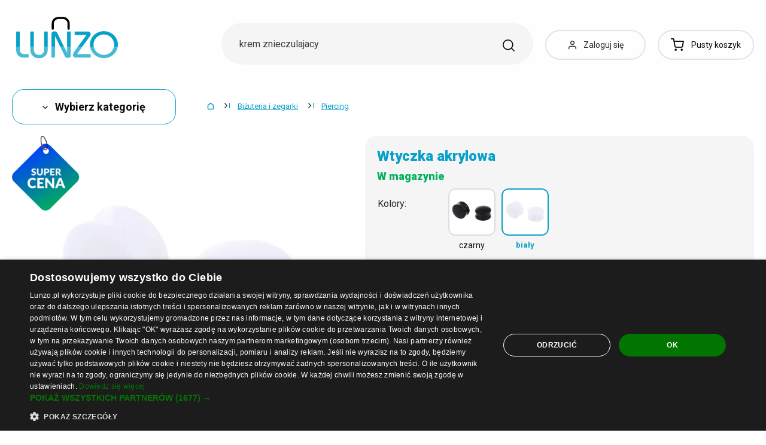

--- FILE ---
content_type: text/html; charset=UTF-8
request_url: https://www.lunzo.pl/wtyczka-akrylowa-bialy-6-mm
body_size: 57314
content:
<!DOCTYPE html>
<html lang="pl" class="no-js" itemscope itemtype="http://schema.org/WebPage">
    <head>
            <script>
        currencyCode = 'PLN';
        dataLayer = [{"page":{"type":"product","category":["Bi\u017cuteria i zegarki","Piercing"],"categoryIds":[9,56],"categoryLevel":"2","id":"e3a9ab884343ee5cba7b9aca6c41fe73ebce87731768437529\/wtyczka-akrylowa-bialy-6-mm"},"user":{"type":"Visitor"},"language":"pl","currency":"PLN"}];
                    dataLayer.push({"event":"ec.product_view","ecommerce":{"currency":"PLN","valueWithTax":"23.5","products":[{"id":"1372","sku":"8397\/6 M2","name":"Wtyczka akrylowa bia\u0142y 6 mm","priceWithTax":"23.5","categories":["Bi\u017cuteria i zegarki","Piercing"],"url":"https:\/\/www.lunzo.pl\/wtyczka-akrylowa","imageUrl":"https:\/\/cdn.lunzo.cz\/content\/images\/product\/default\/wtyczka-akrylowa_822316.jpg"}]}});
            </script>
    <!-- Google Tag Manager -->
    <script>(function(w,d,s,l,i){w[l]=w[l]||[];w[l].push({'gtm.start':
    new Date().getTime(),event:'gtm.js'});var f=d.getElementsByTagName(s)[0],
    j=d.createElement(s),dl=l!='dataLayer'?'&l='+l:'';j.async=true;j.src=
    'https://sgtm.lunzo.pl/gtm.js?id='+i+dl;f.parentNode.insertBefore(j,f);
    })(window,document,'script','dataLayer','GTM-KGN63J2');</script>
    <!-- End Google Tag Manager -->


        <meta http-equiv="Content-Type" content="text/html; charset=utf-8">
        <meta name="viewport" content="width=device-width, height=device-height, initial-scale=1.0, viewport-fit=cover, shrink-to-fit=no">
        <meta name="description" content="Wtyczka akrylowa biały 6 mm | Najlepsza cena ✅ | Szybki i bezpieczny zakup ✅ | Ulubiony produkt ✅ | Zweryfikowane przez klientów ✅">
        <meta http-equiv="X-UA-Compatible" content="IE=edge" />

                            <link rel="canonical" href="https://www.lunzo.pl/wtyczka-akrylowa" />

                                <link rel="stylesheet" href="https://cdn.lunzo.cz/build/frontend-style-common.36dec81d.css">
                        <link rel="stylesheet" href="https://cdn.lunzo.cz/build/frontend-print-style-common.419cb078.css">
        
        
        
        
        <title>    Wtyczka akrylowa biały 6 mm
 | Lunzo.pl</title>

                            <link rel="icon" type="image/png" sizes="16x16" href="https://cdn.lunzo.cz/public/frontend/images/favicons/lunzo/favicon-16x16.png">
            <link rel="icon" type="image/png" sizes="32x32" href="https://cdn.lunzo.cz/public/frontend/images/favicons/lunzo/favicon-32x32.png">

            <link rel="icon" type="image/png" sizes="36x36" href="https://cdn.lunzo.cz/public/frontend/images/favicons/lunzo/android-chrome-36x36.png">



            <link rel="shortcut icon" href="https://cdn.lunzo.cz/public/frontend/images/favicons/lunzo/favicon.ico">
        
                <meta name="theme-color" content="#ffffff">

                    <meta name="google-site-verification" content="NiiqvYVF8lifPG3clXEeD4Nm1r8UG0Cg76dHMnG-CTI" />
                                        <link rel="preconnect" href="https://fonts.googleapis.com">
        <link rel="preconnect" href="https://fonts.gstatic.com" crossorigin>
        <link href="https://fonts.googleapis.com/css2?family=Roboto:wght@400;700;900&display=swap&subset=latin-ext" rel="stylesheet">

        <script async src="https://scripts.luigisbox.tech/LBX-535184.js"></script>
            <meta property="og:image" content="https://cdn.lunzo.cz/content/images/product/default/wtyczka-akrylowa-bialy-6-mm_5635.jpg">
    </head>

    <body class="web" data-assets-url="https://www.lunzo.pl">
                    <!-- Google Tag Manager (noscript) -->
    <noscript><iframe src="https://www.googletagmanager.com/ns.html?id=GTM-KGN63J2"
                      height="0" width="0" style="display:none;visibility:hidden"></iframe></noscript>
    <!-- End Google Tag Manager (noscript) -->

        

        
        

                            
        <div class="web__in">
        <div class="web__header ">
            <div class="web__line">
                <div class="web__container">
                    
                
    <header class="header">
        <div class="header__logo" id="monitoring">
                            <a class="logo" href="https://www.lunzo.pl/">
                                            <img src="https://cdn.lunzo.cz/public/frontend/images/lunzo-logo.svg" alt="Sklep internetowy">
                                    </a>
                    </div>

        <div class="header__middle dont-print">
            <div class="search" id="js-search-autocomplete">
    <form class="search__in" action="https://www.lunzo.pl/wyszukiwanie" method="get">
        <div class="search__form">
            <div class="search__form__input">
                <input
                    type="text"
                    name="q"
                    value=""
                    placeholder="Napisz, czego szukasz"
                    class="input search__input"
                    id="js-search-autocomplete-input"
                    autocomplete="off"
                    data-autocomplete-url="https://www.lunzo.pl/search/autocomplete"
                />

                <div class="search__form__remove js-search-autocomplete-remove">
                    <i class="svg svg-remove"></i>
                </div>

                <button class="search__form__icon" type="submit" title="Szukaj"></button>

                <div class="search__form__button-hide js-search-autocomplete-remove">
                    <div class="in-menu in-menu--active">
                        <div class="in-menu__icon">
                            <span></span>
                            <span></span>
                            <span></span>
                            <span></span>
                        </div>
                        <span class="in-menu__text in-menu__text--open">Menu</span>
                        <span class="in-menu__text in-menu__text--close">Zamknij</span>
                    </div>
                </div>
            </div>
        </div>
        <div id="js-search-autocomplete-results" class="search__autocomplete"></div>
    </form>
</div>

        </div>

        <div class="header__mobile-button header__mobile-button--login js-mobile-dropdown-client">
                            <a
                    href="https://www.lunzo.pl/logowanie"
                    data-url="https://www.lunzo.pl/login/form"
                    class="header__mobile-button__in js-login-button"
                >
                    <i class="svg svg-user"></i>
                </a>
                        <div class="in-mobile-dropdown js-mobile-dropdown-container-client">
                <div class="in-mobile-dropdown__button">
                    <div class="in-menu in-menu--active js-mobile-dropdown-button-client">
                        <div class="in-menu__icon">
                            <span></span>
                            <span></span>
                            <span></span>
                            <span></span>
                        </div>
                        <span class="in-menu__text in-menu__text--open">Menu</span>
                        <span class="in-menu__text in-menu__text--close">Zamknij</span>
                    </div>
                </div>

                            </div>
        </div>

        <div class="header__mobile-button header__mobile-button--menu js-mobile-dropdown">
            <div class="in-menu js-mobile-dropdown-button">
                <div class="in-menu__icon">
                    <span></span>
                    <span></span>
                    <span></span>
                    <span></span>
                </div>
                <span class="in-menu__text in-menu__text--open">Menu</span>
                <span class="in-menu__text in-menu__text--close">Zamknij</span>
            </div>
            <nav class="in-mobile-dropdown js-mobile-dropdown-container"><div class="in-mobile-dropdown__topbar"><div class="in-mobile-dropdown__topbar__left"><a class="logo" href="https://www.lunzo.pl/"><img src="https://cdn.lunzo.cz/public/frontend/images/lunzo-logo.svg" alt="Sklep internetowy"></a><div class="header__mobile-button header__mobile-button--login"><a href="https://www.lunzo.pl/logowanie" data-url="https://www.lunzo.pl/login/form" class="header__mobile-button__in js-login-button"><i class="svg svg-user"></i></a></div><div class="header__cart"><div class="cart js-cart-box js-hover-intent js-cart-box-mobile"
        class="cart cart--empty"    data-reload-url="https://www.lunzo.pl/cart/box"><a class="cart__block js-cart-info" href="https://www.lunzo.pl/koszyk"><span class="cart__icon"><i class="svg svg-cart"></i></span><span class="cart__state cart__state--empty">
                            Pusty koszyk
                    </span></a><div class="cart__detail cart__detail--empty"><div class="cart__detail__figure"><strong class="cart__detail__figure__text">Twój koszyk jest na razie pusty.</strong><div class="cart__detail__figure__image"><picture><source srcset="https://cdn.lunzo.cz/public/frontend/images/empty-cart-small2x.png 2x, https://cdn.lunzo.cz/public/frontend/images/empty-cart-small.png 1x" /><img
                            class="cart__detail__figure__img"
                            loading="lazy"
                            src="[data-uri]"
                            data-src="https://cdn.lunzo.cz/public/frontend/images/empty-cart-small.png"
                            alt="Pusty koszyk"
                        ></picture></div></div></div><div class="header__mobile-button header__mobile-button--grey"><a href="https://www.lunzo.pl/koszyk" class="header__mobile-button__in"><i class="svg svg-cart"></i><span class="cart__count">0</span></a></div></div></div></div><div class="in-mobile-dropdown__button"><div class="in-menu in-menu--active js-mobile-dropdown-button"><div class="in-menu__icon"><span></span><span></span><span></span><span></span></div><span class="in-menu__text in-menu__text--open">Menu</span><span class="in-menu__text in-menu__text--close">Zamknij</span></div></div></div><ul class="mobile-menu mobile-menu--level-0 dont-print js-mobile-menu-list is-active"
            id="js-mobile-menu-list-0"
        ><li class="mobile-menu__item js-mobile-menu-item"><a
                href="https://www.lunzo.pl/odzie-i-akcesoria"
                class="mobile-menu__item__link mobile-menu__item__link--has-children js-mobile-menu-item-link js-mobile-menu-expand-control"
                                    data-child-menu-id="#js-mobile-menu-list-3"
                                            data-url-child-menu-id="https://www.lunzo.pl/mobile_panel_menu_child/3"
                                            ><div class="mobile-menu__item__link__image"><picture><img  alt="Odzież i akcesoria" title="Odzież i akcesoria" src="https://cdn.lunzo.cz/content/images/category/default/odziez-i-akcesoria_591216.png" loading="lazy" data-src="https://cdn.lunzo.cz/content/images/category/default/odziez-i-akcesoria_591216.png" class="image-category" itemprop="image" /></picture></div><span class="mobile-menu__item__link__text">Odzież i akcesoria</span><i class="mobile-menu__item__control svg svg-arrow"></i></a></li><li class="mobile-menu__item js-mobile-menu-item"><a
                href="https://www.lunzo.pl/buty"
                class="mobile-menu__item__link mobile-menu__item__link--has-children js-mobile-menu-item-link js-mobile-menu-expand-control"
                                    data-child-menu-id="#js-mobile-menu-list-4"
                                            data-url-child-menu-id="https://www.lunzo.pl/mobile_panel_menu_child/4"
                                            ><div class="mobile-menu__item__link__image"><picture><img  alt="Buty" title="Buty" src="https://cdn.lunzo.cz/content/images/category/default/buty_811144.png" loading="lazy" data-src="https://cdn.lunzo.cz/content/images/category/default/buty_811144.png" class="image-category" itemprop="image" /></picture></div><span class="mobile-menu__item__link__text">Buty</span><i class="mobile-menu__item__control svg svg-arrow"></i></a></li><li class="mobile-menu__item js-mobile-menu-item"><a
                href="https://www.lunzo.pl/akcesoria-i-dodatki-do-domu"
                class="mobile-menu__item__link mobile-menu__item__link--has-children js-mobile-menu-item-link js-mobile-menu-expand-control"
                                    data-child-menu-id="#js-mobile-menu-list-13"
                                            data-url-child-menu-id="https://www.lunzo.pl/mobile_panel_menu_child/13"
                                            ><div class="mobile-menu__item__link__image"><picture><img  alt="Akcesoria i dodatki do domu" title="Akcesoria i dodatki do domu" src="https://cdn.lunzo.cz/content/images/category/default/akcesoria-i-dodatki-do-domu_811200.png" loading="lazy" data-src="https://cdn.lunzo.cz/content/images/category/default/akcesoria-i-dodatki-do-domu_811200.png" class="image-category" itemprop="image" /></picture></div><span class="mobile-menu__item__link__text">Akcesoria i dodatki do domu</span><i class="mobile-menu__item__control svg svg-arrow"></i></a></li><li class="mobile-menu__item js-mobile-menu-item"><a
                href="https://www.lunzo.pl/hobby-i-ogrod"
                class="mobile-menu__item__link mobile-menu__item__link--has-children js-mobile-menu-item-link js-mobile-menu-expand-control"
                                    data-child-menu-id="#js-mobile-menu-list-6464"
                                            data-url-child-menu-id="https://www.lunzo.pl/mobile_panel_menu_child/6464"
                                            ><div class="mobile-menu__item__link__image"><picture><img  alt="Hobby i ogród" title="Hobby i ogród" src="https://cdn.lunzo.cz/content/images/category/default/hobby-i-ogrod_900973.png" loading="lazy" data-src="https://cdn.lunzo.cz/content/images/category/default/hobby-i-ogrod_900973.png" class="image-category" itemprop="image" /></picture></div><span class="mobile-menu__item__link__text">Hobby i ogród</span><i class="mobile-menu__item__control svg svg-arrow"></i></a></li><li class="mobile-menu__item js-mobile-menu-item"><a
                href="https://www.lunzo.pl/telefony-smartwatche-i-tablety"
                class="mobile-menu__item__link mobile-menu__item__link--has-children js-mobile-menu-item-link js-mobile-menu-expand-control"
                                    data-child-menu-id="#js-mobile-menu-list-6"
                                            data-url-child-menu-id="https://www.lunzo.pl/mobile_panel_menu_child/6"
                                            ><div class="mobile-menu__item__link__image"><picture><img  alt="Telefony, smartwatche i tablety" title="Telefony, smartwatche i tablety" src="https://cdn.lunzo.cz/content/images/category/default/telefony-smartwatche-i-tablety_930652.png" loading="lazy" data-src="https://cdn.lunzo.cz/content/images/category/default/telefony-smartwatche-i-tablety_930652.png" class="image-category" itemprop="image" /></picture></div><span class="mobile-menu__item__link__text">Telefony, smartwatche i tablety</span><i class="mobile-menu__item__control svg svg-arrow"></i></a></li><li class="mobile-menu__item js-mobile-menu-item"><a
                href="https://www.lunzo.pl/akcesoria-do-komputerow-i-laptopow"
                class="mobile-menu__item__link mobile-menu__item__link--has-children js-mobile-menu-item-link js-mobile-menu-expand-control"
                                    data-child-menu-id="#js-mobile-menu-list-17"
                                            data-url-child-menu-id="https://www.lunzo.pl/mobile_panel_menu_child/17"
                                            ><div class="mobile-menu__item__link__image"><picture><img  alt="Akcesoria do komputerów i laptopów" title="Akcesoria do komputerów i laptopów" src="https://cdn.lunzo.cz/content/images/category/default/akcesoria-do-komputerow-i-laptopow_930653.png" loading="lazy" data-src="https://cdn.lunzo.cz/content/images/category/default/akcesoria-do-komputerow-i-laptopow_930653.png" class="image-category" itemprop="image" /></picture></div><span class="mobile-menu__item__link__text">Akcesoria do komputerów i laptopów</span><i class="mobile-menu__item__control svg svg-arrow"></i></a></li><li class="mobile-menu__item js-mobile-menu-item"><a
                href="https://www.lunzo.pl/foto-audio-wideo-gaming"
                class="mobile-menu__item__link mobile-menu__item__link--has-children js-mobile-menu-item-link js-mobile-menu-expand-control"
                                    data-child-menu-id="#js-mobile-menu-list-6630"
                                            data-url-child-menu-id="https://www.lunzo.pl/mobile_panel_menu_child/6630"
                                            ><div class="mobile-menu__item__link__image"><picture><img  alt="Foto, audio-wideo, gaming" title="Foto, audio-wideo, gaming" src="https://cdn.lunzo.cz/content/images/category/default/foto-audio-wideo-gaming_930654.png" loading="lazy" data-src="https://cdn.lunzo.cz/content/images/category/default/foto-audio-wideo-gaming_930654.png" class="image-category" itemprop="image" /></picture></div><span class="mobile-menu__item__link__text">Foto, audio-wideo, gaming</span><i class="mobile-menu__item__control svg svg-arrow"></i></a></li><li class="mobile-menu__item js-mobile-menu-item"><a
                href="https://www.lunzo.pl/wszystko-dla-dzieci"
                class="mobile-menu__item__link mobile-menu__item__link--has-children js-mobile-menu-item-link js-mobile-menu-expand-control"
                                    data-child-menu-id="#js-mobile-menu-list-10"
                                            data-url-child-menu-id="https://www.lunzo.pl/mobile_panel_menu_child/10"
                                            ><div class="mobile-menu__item__link__image"><picture><img  alt="Wszystko dla dzieci" title="Wszystko dla dzieci" src="https://cdn.lunzo.cz/content/images/category/default/wszystko-dla-dzieci_895131.png" loading="lazy" data-src="https://cdn.lunzo.cz/content/images/category/default/wszystko-dla-dzieci_895131.png" class="image-category" itemprop="image" /></picture></div><span class="mobile-menu__item__link__text">Wszystko dla dzieci</span><i class="mobile-menu__item__control svg svg-arrow"></i></a></li><li class="mobile-menu__item js-mobile-menu-item"><a
                href="https://www.lunzo.pl/zdrowie-i-uroda"
                class="mobile-menu__item__link mobile-menu__item__link--has-children js-mobile-menu-item-link js-mobile-menu-expand-control"
                                    data-child-menu-id="#js-mobile-menu-list-11"
                                            data-url-child-menu-id="https://www.lunzo.pl/mobile_panel_menu_child/11"
                                            ><div class="mobile-menu__item__link__image"><picture><img  alt="Zdrowie i uroda" title="Zdrowie i uroda" src="https://cdn.lunzo.cz/content/images/category/default/zdrowie-i-uroda_895264.png" loading="lazy" data-src="https://cdn.lunzo.cz/content/images/category/default/zdrowie-i-uroda_895264.png" class="image-category" itemprop="image" /></picture></div><span class="mobile-menu__item__link__text">Zdrowie i uroda</span><i class="mobile-menu__item__control svg svg-arrow"></i></a></li><li class="mobile-menu__item js-mobile-menu-item"><a
                href="https://www.lunzo.pl/motoryzacja"
                class="mobile-menu__item__link mobile-menu__item__link--has-children js-mobile-menu-item-link js-mobile-menu-expand-control"
                                    data-child-menu-id="#js-mobile-menu-list-45"
                                            data-url-child-menu-id="https://www.lunzo.pl/mobile_panel_menu_child/45"
                                            ><div class="mobile-menu__item__link__image"><picture><img  alt="Motoryzacja" title="Motoryzacja" src="https://cdn.lunzo.cz/content/images/category/default/motoryzacja_895054.png" loading="lazy" data-src="https://cdn.lunzo.cz/content/images/category/default/motoryzacja_895054.png" class="image-category" itemprop="image" /></picture></div><span class="mobile-menu__item__link__text">Motoryzacja</span><i class="mobile-menu__item__control svg svg-arrow"></i></a></li><li class="mobile-menu__item js-mobile-menu-item"><a
                href="https://www.lunzo.pl/sport-i-outdoor"
                class="mobile-menu__item__link mobile-menu__item__link--has-children js-mobile-menu-item-link js-mobile-menu-expand-control"
                                    data-child-menu-id="#js-mobile-menu-list-8"
                                            data-url-child-menu-id="https://www.lunzo.pl/mobile_panel_menu_child/8"
                                            ><div class="mobile-menu__item__link__image"><picture><img  alt="Sport i outdoor" title="Sport i outdoor" src="https://cdn.lunzo.cz/content/images/category/default/sport-i-outdoor_895053.png" loading="lazy" data-src="https://cdn.lunzo.cz/content/images/category/default/sport-i-outdoor_895053.png" class="image-category" itemprop="image" /></picture></div><span class="mobile-menu__item__link__text">Sport i outdoor</span><i class="mobile-menu__item__control svg svg-arrow"></i></a></li><li class="mobile-menu__item js-mobile-menu-item"><a
                href="https://www.lunzo.pl/bizuteria-i-zegarki"
                class="mobile-menu__item__link mobile-menu__item__link--has-children js-mobile-menu-item-link js-mobile-menu-expand-control"
                                    data-child-menu-id="#js-mobile-menu-list-9"
                                            data-url-child-menu-id="https://www.lunzo.pl/mobile_panel_menu_child/9"
                                            ><div class="mobile-menu__item__link__image"><picture><img  alt="Biżuteria i zegarki" title="Biżuteria i zegarki" src="https://cdn.lunzo.cz/content/images/category/default/bizuteria-i-zegarki_895114.png" loading="lazy" data-src="https://cdn.lunzo.cz/content/images/category/default/bizuteria-i-zegarki_895114.png" class="image-category" itemprop="image" /></picture></div><span class="mobile-menu__item__link__text">Biżuteria i zegarki</span><i class="mobile-menu__item__control svg svg-arrow"></i></a></li><li class="mobile-menu__item js-mobile-menu-item"><a
                href="https://www.lunzo.pl/torebki-plecaki-i-portfele"
                class="mobile-menu__item__link mobile-menu__item__link--has-children js-mobile-menu-item-link js-mobile-menu-expand-control"
                                    data-child-menu-id="#js-mobile-menu-list-7"
                                            data-url-child-menu-id="https://www.lunzo.pl/mobile_panel_menu_child/7"
                                            ><div class="mobile-menu__item__link__image"><picture><img  alt="Torebki, plecaki i portfele" title="Torebki, plecaki i portfele" src="https://cdn.lunzo.cz/content/images/category/default/torebki-plecaki-i-portfele_895030.png" loading="lazy" data-src="https://cdn.lunzo.cz/content/images/category/default/torebki-plecaki-i-portfele_895030.png" class="image-category" itemprop="image" /></picture></div><span class="mobile-menu__item__link__text">Torebki, plecaki i portfele</span><i class="mobile-menu__item__control svg svg-arrow"></i></a></li><li class="mobile-menu__item js-mobile-menu-item"><a
                href="https://www.lunzo.pl/zwierzeta-domowe"
                class="mobile-menu__item__link mobile-menu__item__link--has-children js-mobile-menu-item-link js-mobile-menu-expand-control"
                                    data-child-menu-id="#js-mobile-menu-list-15"
                                            data-url-child-menu-id="https://www.lunzo.pl/mobile_panel_menu_child/15"
                                            ><div class="mobile-menu__item__link__image"><picture><img  alt="Akcesoria dla zwierząt" title="Akcesoria dla zwierząt" src="https://cdn.lunzo.cz/content/images/category/default/akcesoria-dla-zwierzat_873342.png" loading="lazy" data-src="https://cdn.lunzo.cz/content/images/category/default/akcesoria-dla-zwierzat_873342.png" class="image-category" itemprop="image" /></picture></div><span class="mobile-menu__item__link__text">Akcesoria dla zwierząt</span><i class="mobile-menu__item__control svg svg-arrow"></i></a></li><li class="mobile-menu__item js-mobile-menu-item"><a
                href="https://www.lunzo.pl/18"
                class="mobile-menu__item__link"
                        ><div class="mobile-menu__item__link__image"><picture><img  alt="18+" title="18+" src="https://cdn.lunzo.cz/content/images/category/default/18_987598.png" loading="lazy" data-src="https://cdn.lunzo.cz/content/images/category/default/18_987598.png" class="image-category" itemprop="image" /></picture></div><span class="mobile-menu__item__link__text">18+</span></a></li></ul></nav>
        </div>

        <div class="header__links dont-print">
            <ul class="menu-iconic">
                                    <li class="menu-iconic__item">
                        <a
                            href="https://www.lunzo.pl/logowanie"
                            data-url="https://www.lunzo.pl/login/form"
                            class="js-login-link-desktop js-login-button menu-iconic__item__link"
                        >
                            <i class="menu-iconic__item__icon svg svg-user"></i>
                            <span class="menu-iconic__item__text">Zaloguj się</span>
                        </a>
                    </li>
                            </ul>
        </div>
        <div class="header__cart dont-print">
            
<div class="cart js-cart-box js-hover-intent"
        class="cart cart--empty"    data-reload-url="https://www.lunzo.pl/cart/box">
    <a class="cart__block js-cart-info" href="https://www.lunzo.pl/koszyk">
        <span class="cart__icon">
            <i class="svg svg-cart"></i>
                    </span>
        <span class="cart__state cart__state--empty">
                            Pusty koszyk
                    </span>
    </a>
            <div class="cart__detail cart__detail--empty">
            <div class="cart__detail__figure">
                <strong class="cart__detail__figure__text">Twój koszyk jest na razie pusty.</strong>
                <div class="cart__detail__figure__image">
                    <picture>
                        <source srcset="https://cdn.lunzo.cz/public/frontend/images/empty-cart-small2x.png 2x, https://cdn.lunzo.cz/public/frontend/images/empty-cart-small.png 1x" />
                        <img
                            class="cart__detail__figure__img"
                            loading="lazy"
                            src="[data-uri]"
                            data-src="https://cdn.lunzo.cz/public/frontend/images/empty-cart-small.png"
                            alt="Pusty koszyk"
                        >
                    </picture>
                </div>
            </div>
        </div>
                    <div class="header__mobile-button header__mobile-button--grey">
    <a href="https://www.lunzo.pl/koszyk" class="header__mobile-button__in">
        <i class="svg svg-cart"></i>
        <span class="cart__count">0</span>
    </a>
</div>    </div>

        </div>
    </header>

    

                </div>
            </div>
        </div>

                        <div class="web__line">
                    <div class="web__container">
                        
                    </div>
                </div>
                                  <div class="web__line">
             <div class="web__container">
                 <div class="menu-button js-menu-button">
                     <div class="menu-button--btn btn btn--large">
                         <i class="svg svg-arrow"></i>
                         Wybierz kategorię
                     </div>
                     <div class="menu-button__menu-wrapper js-menu-button-panel">
                             <ul class="js-category-list list-menu dont-print
        js-category-list-root list-menu--root                "
        id="js-categories">
                                <li class="list-menu__item js-category-item
                 js-hover-intent                 hasChild                "
                data-hover-intent-class-for-open="intented active"
                data-hover-intent-force-click="true"
                data-hover-intent-force-click-element=".list-menu__item__control.js-category-collapse-control"
            >
                <a href="https://www.lunzo.pl/odzie-i-akcesoria" class="list-menu__item__link list-menu__item__link--level-1 ">
                    Odzież i akcesoria
                                            <i class="list-menu__item__control svg svg-arrow js-category-collapse-control" data-url="https://www.lunzo.pl/categoryPanel/3"></i>
                                    </a>
                                    <div class="list-menu--main-dropdown js-category-list">
                        <div class="list-menu--main-dropdown__wrapper">
                                                            <div class="list-menu--main-dropdown__item">
                                    <a href="https://www.lunzo.pl/odziez-meska" class="list-menu--main-dropdown__item__image">
                                            <picture>
                <img  alt="Odzież męska" title="Odzież męska" src="https://cdn.lunzo.cz/content/images/category/default/odziez-meska_591269.png" loading="lazy" data-src="https://cdn.lunzo.cz/content/images/category/default/odziez-meska_591269.png" class="image-category" itemprop="image" />    </picture>

                                    </a>
                                    <div class="list-menu--main-dropdown__item__links">
                                        <h3>
                                            <a href="https://www.lunzo.pl/odziez-meska">
                                                Odzież męska
                                            </a>
                                        </h3>
                                        <ul>
                                                                                                                                                                                                                                            <li>
                                                            <a href="https://www.lunzo.pl/kurtki-i-plaszcze-meskie">
                                                                Kurtki i płaszcze męskie
                                                            </a>
                                                        </li>
                                                                                                                                                                                                            <li>
                                                            <a href="https://www.lunzo.pl/garnitury-i-marynarki-meskie">
                                                                Garnitury i marynarki męskie
                                                            </a>
                                                        </li>
                                                                                                                                                                                                            <li>
                                                            <a href="https://www.lunzo.pl/bluzy-meskie">
                                                                Bluzy męskie
                                                            </a>
                                                        </li>
                                                                                                                                                                                                            <li>
                                                            <a href="https://www.lunzo.pl/swetry-i-kardigany-meskie">
                                                                Swetry i kardigany męskie
                                                            </a>
                                                        </li>
                                                                                                                                                                                                            <li>
                                                            <a href="https://www.lunzo.pl/koszulki-meskie">
                                                                Koszulki męskie
                                                            </a>
                                                        </li>
                                                                                                                                                                                                                                                        <li class="js-category-item list-menu--main-dropdown__item__links__load-more"
                                                        >
                                                        <div class="list-menu--main-dropdown__item__links__load-more__title js-category-collapse-control">
                                                            <span class="list-menu--main-dropdown__item__links__load-more__title__more">Inne kategorie</span>
                                                            <span class="list-menu--main-dropdown__item__links__load-more__title__less">Pokaż mniej</span>
                                                            <i class="list-menu--main-dropdown__control svg svg-arrow"></i>
                                                        </div>
                                                    <ul class="js-category-list js-category-slide list-menu--main-dropdown__item__links__load-more__links">
                                                                                                        <li>
                                                            <a href="https://www.lunzo.pl/koszule-meskie">
                                                                Koszule męskie
                                                            </a>
                                                        </li>
                                                                                                                                                                                                            <li>
                                                            <a href="https://www.lunzo.pl/podkoszulki-meskie-2">
                                                                Podkoszulki męskie
                                                            </a>
                                                        </li>
                                                                                                                                                                                                            <li>
                                                            <a href="https://www.lunzo.pl/spodnie-meskie-2">
                                                                Spodnie męskie
                                                            </a>
                                                        </li>
                                                                                                                                                                                                            <li>
                                                            <a href="https://www.lunzo.pl/jeansy-meskie">
                                                                Jeansy męskie
                                                            </a>
                                                        </li>
                                                                                                                                                                                                            <li>
                                                            <a href="https://www.lunzo.pl/spodnie-dresowe-meskie">
                                                                Spodnie dresowe męskie
                                                            </a>
                                                        </li>
                                                                                                                                                                                                            <li>
                                                            <a href="https://www.lunzo.pl/szorty-meskie">
                                                                Szorty męskie
                                                            </a>
                                                        </li>
                                                                                                                                                                                                            <li>
                                                            <a href="https://www.lunzo.pl/kapielowki-meskie">
                                                                Kąpielówki męskie
                                                            </a>
                                                        </li>
                                                                                                                                                                                                            <li>
                                                            <a href="https://www.lunzo.pl/bielizna-meska">
                                                                Bielizna męska
                                                            </a>
                                                        </li>
                                                                                                                                                                                                            <li>
                                                            <a href="https://www.lunzo.pl/pizamy-meskie">
                                                                Piżamy męskie
                                                            </a>
                                                        </li>
                                                                                                                                                                                                            <li>
                                                            <a href="https://www.lunzo.pl/akcesoria-meskie">
                                                                Akcesoria męskie
                                                            </a>
                                                        </li>
                                                                                                                                                                                                         </ul></li>
                                                                                        </ul>
                                    </div>
                                </div>
                                                            <div class="list-menu--main-dropdown__item">
                                    <a href="https://www.lunzo.pl/odziez-damska" class="list-menu--main-dropdown__item__image">
                                            <picture>
                <img  alt="Odzież damska" title="Odzież damska" src="https://cdn.lunzo.cz/content/images/category/default/odziez-damska_641371.png" loading="lazy" data-src="https://cdn.lunzo.cz/content/images/category/default/odziez-damska_641371.png" class="image-category" itemprop="image" />    </picture>

                                    </a>
                                    <div class="list-menu--main-dropdown__item__links">
                                        <h3>
                                            <a href="https://www.lunzo.pl/odziez-damska">
                                                Odzież damska
                                            </a>
                                        </h3>
                                        <ul>
                                                                                                                                                                                                                                            <li>
                                                            <a href="https://www.lunzo.pl/sukienki-damskie">
                                                                Sukienki damskie
                                                            </a>
                                                        </li>
                                                                                                                                                                                                            <li>
                                                            <a href="https://www.lunzo.pl/spodnice-damskie">
                                                                Spódnice damskie
                                                            </a>
                                                        </li>
                                                                                                                                                                                                            <li>
                                                            <a href="https://www.lunzo.pl/koszulki-i-topy-damskie">
                                                                Koszulki i topy damskie
                                                            </a>
                                                        </li>
                                                                                                                                                                                                            <li>
                                                            <a href="https://www.lunzo.pl/kurtki-i-plaszcze-damskie">
                                                                Kurtki i płaszcze damskie
                                                            </a>
                                                        </li>
                                                                                                                                                                                                            <li>
                                                            <a href="https://www.lunzo.pl/marynarki-damskie">
                                                                Marynarki damskie
                                                            </a>
                                                        </li>
                                                                                                                                                                                                                                                        <li class="js-category-item list-menu--main-dropdown__item__links__load-more"
                                                        >
                                                        <div class="list-menu--main-dropdown__item__links__load-more__title js-category-collapse-control">
                                                            <span class="list-menu--main-dropdown__item__links__load-more__title__more">Inne kategorie</span>
                                                            <span class="list-menu--main-dropdown__item__links__load-more__title__less">Pokaż mniej</span>
                                                            <i class="list-menu--main-dropdown__control svg svg-arrow"></i>
                                                        </div>
                                                    <ul class="js-category-list js-category-slide list-menu--main-dropdown__item__links__load-more__links">
                                                                                                        <li>
                                                            <a href="https://www.lunzo.pl/bluzki-damskie">
                                                                Bluzki damskie
                                                            </a>
                                                        </li>
                                                                                                                                                                                                            <li>
                                                            <a href="https://www.lunzo.pl/bluzy-damskie">
                                                                Bluzy damskie
                                                            </a>
                                                        </li>
                                                                                                                                                                                                            <li>
                                                            <a href="https://www.lunzo.pl/swetry-i-kardigany-damskie">
                                                                Swetry i kardigany damskie
                                                            </a>
                                                        </li>
                                                                                                                                                                                                            <li>
                                                            <a href="https://www.lunzo.pl/koszule-damskie">
                                                                Koszule damskie
                                                            </a>
                                                        </li>
                                                                                                                                                                                                            <li>
                                                            <a href="https://www.lunzo.pl/crop-topy-damskie">
                                                                Crop topy damskie
                                                            </a>
                                                        </li>
                                                                                                                                                                                                            <li>
                                                            <a href="https://www.lunzo.pl/podkoszulki-damskie">
                                                                Podkoszulki damskie
                                                            </a>
                                                        </li>
                                                                                                                                                                                                            <li>
                                                            <a href="https://www.lunzo.pl/damskie-stroje-kapielowe-i-bikini">
                                                                Damskie stroje kąpielowe i bikini
                                                            </a>
                                                        </li>
                                                                                                                                                                                                            <li>
                                                            <a href="https://www.lunzo.pl/spodnie-damskie">
                                                                Spodnie damskie
                                                            </a>
                                                        </li>
                                                                                                                                                                                                            <li>
                                                            <a href="https://www.lunzo.pl/jeansy-damskie">
                                                                Jeansy damskie
                                                            </a>
                                                        </li>
                                                                                                                                                                                                            <li>
                                                            <a href="https://www.lunzo.pl/legginsy-damskie">
                                                                Legginsy damskie
                                                            </a>
                                                        </li>
                                                                                                                                                                                                            <li>
                                                            <a href="https://www.lunzo.pl/spodnie-dresowe-damskie">
                                                                Spodnie dresowe damskie
                                                            </a>
                                                        </li>
                                                                                                                                                                                                            <li>
                                                            <a href="https://www.lunzo.pl/spodenki-damskie-i-szorty">
                                                                Spodenki damskie i szorty
                                                            </a>
                                                        </li>
                                                                                                                                                                                                            <li>
                                                            <a href="https://www.lunzo.pl/kombinezony-damskie">
                                                                Kombinezony damskie
                                                            </a>
                                                        </li>
                                                                                                                                                                                                            <li>
                                                            <a href="https://www.lunzo.pl/bielizna-damska">
                                                                Bielizna damska
                                                            </a>
                                                        </li>
                                                                                                                                                                                                            <li>
                                                            <a href="https://www.lunzo.pl/bielizna-nocna-damska">
                                                                Bielizna nocna damska
                                                            </a>
                                                        </li>
                                                                                                                                                                                                            <li>
                                                            <a href="https://www.lunzo.pl/akcesoria-damskie">
                                                                Akcesoria damskie
                                                            </a>
                                                        </li>
                                                                                                                                                                                                         </ul></li>
                                                                                        </ul>
                                    </div>
                                </div>
                                                            <div class="list-menu--main-dropdown__item">
                                    <a href="https://www.lunzo.pl/ubranka-dla-dzieci" class="list-menu--main-dropdown__item__image">
                                            <picture>
                <img  alt="Ubranka dla dzieci" title="Ubranka dla dzieci" src="https://cdn.lunzo.cz/content/images/category/default/ubranka-dla-dzieci_811026.png" loading="lazy" data-src="https://cdn.lunzo.cz/content/images/category/default/ubranka-dla-dzieci_811026.png" class="image-category" itemprop="image" />    </picture>

                                    </a>
                                    <div class="list-menu--main-dropdown__item__links">
                                        <h3>
                                            <a href="https://www.lunzo.pl/ubranka-dla-dzieci">
                                                Ubranka dla dzieci
                                            </a>
                                        </h3>
                                        <ul>
                                                                                                                                                                                                                                            <li>
                                                            <a href="https://www.lunzo.pl/ubrania-dla-dziewczynek">
                                                                Ubrania dla dziewczynek
                                                            </a>
                                                        </li>
                                                                                                                                                                                                            <li>
                                                            <a href="https://www.lunzo.pl/ubrania-dla-chlopcow">
                                                                Ubrania dla chłopców
                                                            </a>
                                                        </li>
                                                                                                                                                                                                            <li>
                                                            <a href="https://www.lunzo.pl/ubrania-dla-niemowlat">
                                                                Ubrania dla niemowląt
                                                            </a>
                                                        </li>
                                                                                                                                                                                                            <li>
                                                            <a href="https://www.lunzo.pl/akcesoria-dzieciece">
                                                                Akcesoria dziecięce
                                                            </a>
                                                        </li>
                                                                                                                                                                                             </ul>
                                    </div>
                                </div>
                                                    </div>
                    </div>
                            </li>
                                <li class="list-menu__item js-category-item
                 js-hover-intent                 hasChild                "
                data-hover-intent-class-for-open="intented active"
                data-hover-intent-force-click="true"
                data-hover-intent-force-click-element=".list-menu__item__control.js-category-collapse-control"
            >
                <a href="https://www.lunzo.pl/buty" class="list-menu__item__link list-menu__item__link--level-1 ">
                    Buty
                                            <i class="list-menu__item__control svg svg-arrow js-category-collapse-control" data-url="https://www.lunzo.pl/categoryPanel/4"></i>
                                    </a>
                                    <div class="list-menu--main-dropdown js-category-list">
                        <div class="list-menu--main-dropdown__wrapper">
                                                            <div class="list-menu--main-dropdown__item">
                                    <a href="https://www.lunzo.pl/buty-meskie" class="list-menu--main-dropdown__item__image">
                                            <picture>
                <img  alt="Buty męskie" title="Buty męskie" src="https://cdn.lunzo.cz/content/images/category/default/buty-meskie_811145.png" loading="lazy" data-src="https://cdn.lunzo.cz/content/images/category/default/buty-meskie_811145.png" class="image-category" itemprop="image" />    </picture>

                                    </a>
                                    <div class="list-menu--main-dropdown__item__links">
                                        <h3>
                                            <a href="https://www.lunzo.pl/buty-meskie">
                                                Buty męskie
                                            </a>
                                        </h3>
                                        <ul>
                                                                                                                                                                                                                                            <li>
                                                            <a href="https://www.lunzo.pl/trampki-meskie">
                                                                Trampki męskie
                                                            </a>
                                                        </li>
                                                                                                                                                                                                            <li>
                                                            <a href="https://www.lunzo.pl/polbuty-meskie">
                                                                Półbuty męskie
                                                            </a>
                                                        </li>
                                                                                                                                                                                                            <li>
                                                            <a href="https://www.lunzo.pl/buty-zimowe-meskie">
                                                                Buty zimowe męskie
                                                            </a>
                                                        </li>
                                                                                                                                                                                                            <li>
                                                            <a href="https://www.lunzo.pl/obuwie-robocze-meskie">
                                                                Obuwie robocze męskie
                                                            </a>
                                                        </li>
                                                                                                                                                                                                            <li>
                                                            <a href="https://www.lunzo.pl/buty-barefoot-meskie">
                                                                Buty barefoot męskie
                                                            </a>
                                                        </li>
                                                                                                                                                                                                                                                        <li class="js-category-item list-menu--main-dropdown__item__links__load-more"
                                                        >
                                                        <div class="list-menu--main-dropdown__item__links__load-more__title js-category-collapse-control">
                                                            <span class="list-menu--main-dropdown__item__links__load-more__title__more">Inne kategorie</span>
                                                            <span class="list-menu--main-dropdown__item__links__load-more__title__less">Pokaż mniej</span>
                                                            <i class="list-menu--main-dropdown__control svg svg-arrow"></i>
                                                        </div>
                                                    <ul class="js-category-list js-category-slide list-menu--main-dropdown__item__links__load-more__links">
                                                                                                        <li>
                                                            <a href="https://www.lunzo.pl/sandaly-meskie">
                                                                Sandały męskie
                                                            </a>
                                                        </li>
                                                                                                                                                                                                            <li>
                                                            <a href="https://www.lunzo.pl/japonki-meskie">
                                                                Japonki męskie
                                                            </a>
                                                        </li>
                                                                                                                                                                                                            <li>
                                                            <a href="https://www.lunzo.pl/klapki-meskie">
                                                                Klapki męskie
                                                            </a>
                                                        </li>
                                                                                                                                                                                                            <li>
                                                            <a href="https://www.lunzo.pl/buty-do-wody-meskie-2">
                                                                Buty do wody męskie
                                                            </a>
                                                        </li>
                                                                                                                                                                                                            <li>
                                                            <a href="https://www.lunzo.pl/kapcie-meskie">
                                                                Kapcie męskie
                                                            </a>
                                                        </li>
                                                                                                                                                                                                         </ul></li>
                                                                                        </ul>
                                    </div>
                                </div>
                                                            <div class="list-menu--main-dropdown__item">
                                    <a href="https://www.lunzo.pl/buty-damskie" class="list-menu--main-dropdown__item__image">
                                            <picture>
                <img  alt="Buty damskie" title="Buty damskie" src="https://cdn.lunzo.cz/content/images/category/default/buty-damskie_811156.png" loading="lazy" data-src="https://cdn.lunzo.cz/content/images/category/default/buty-damskie_811156.png" class="image-category" itemprop="image" />    </picture>

                                    </a>
                                    <div class="list-menu--main-dropdown__item__links">
                                        <h3>
                                            <a href="https://www.lunzo.pl/buty-damskie">
                                                Buty damskie
                                            </a>
                                        </h3>
                                        <ul>
                                                                                                                                                                                                                                            <li>
                                                            <a href="https://www.lunzo.pl/trampki-damskie">
                                                                Trampki damskie
                                                            </a>
                                                        </li>
                                                                                                                                                                                                            <li>
                                                            <a href="https://www.lunzo.pl/botki-damskie">
                                                                Botki damskie
                                                            </a>
                                                        </li>
                                                                                                                                                                                                            <li>
                                                            <a href="https://www.lunzo.pl/kozaki-damskie">
                                                                Kozaki damskie
                                                            </a>
                                                        </li>
                                                                                                                                                                                                            <li>
                                                            <a href="https://www.lunzo.pl/baleriny-i-mokasyny-damskie">
                                                                Baleriny i mokasyny damskie
                                                            </a>
                                                        </li>
                                                                                                                                                                                                            <li>
                                                            <a href="https://www.lunzo.pl/czolenka-damskie">
                                                                Czółenka damskie
                                                            </a>
                                                        </li>
                                                                                                                                                                                                                                                        <li class="js-category-item list-menu--main-dropdown__item__links__load-more"
                                                        >
                                                        <div class="list-menu--main-dropdown__item__links__load-more__title js-category-collapse-control">
                                                            <span class="list-menu--main-dropdown__item__links__load-more__title__more">Inne kategorie</span>
                                                            <span class="list-menu--main-dropdown__item__links__load-more__title__less">Pokaż mniej</span>
                                                            <i class="list-menu--main-dropdown__control svg svg-arrow"></i>
                                                        </div>
                                                    <ul class="js-category-list js-category-slide list-menu--main-dropdown__item__links__load-more__links">
                                                                                                        <li>
                                                            <a href="https://www.lunzo.pl/buty-zimowe-damskie">
                                                                Buty zimowe damskie
                                                            </a>
                                                        </li>
                                                                                                                                                                                                            <li>
                                                            <a href="https://www.lunzo.pl/polbuty-damskie">
                                                                Półbuty damskie
                                                            </a>
                                                        </li>
                                                                                                                                                                                                            <li>
                                                            <a href="https://www.lunzo.pl/obuwie-robocze-damskie">
                                                                Obuwie robocze damskie
                                                            </a>
                                                        </li>
                                                                                                                                                                                                            <li>
                                                            <a href="https://www.lunzo.pl/buty-barefoot-damskie">
                                                                Buty barefoot damskie
                                                            </a>
                                                        </li>
                                                                                                                                                                                                            <li>
                                                            <a href="https://www.lunzo.pl/sandaly-damskie">
                                                                Sandaly damskie
                                                            </a>
                                                        </li>
                                                                                                                                                                                                            <li>
                                                            <a href="https://www.lunzo.pl/japonki-damskie">
                                                                Japonki damskie
                                                            </a>
                                                        </li>
                                                                                                                                                                                                            <li>
                                                            <a href="https://www.lunzo.pl/klapki-damskie">
                                                                Klapki damskie
                                                            </a>
                                                        </li>
                                                                                                                                                                                                            <li>
                                                            <a href="https://www.lunzo.pl/buty-do-wody-damskie-2">
                                                                Buty do wody damskie
                                                            </a>
                                                        </li>
                                                                                                                                                                                                            <li>
                                                            <a href="https://www.lunzo.pl/kapcie-damskie">
                                                                Kapcie damskie
                                                            </a>
                                                        </li>
                                                                                                                                                                                                         </ul></li>
                                                                                        </ul>
                                    </div>
                                </div>
                                                            <div class="list-menu--main-dropdown__item">
                                    <a href="https://www.lunzo.pl/buty-dzieciece" class="list-menu--main-dropdown__item__image">
                                            <picture>
                <img  alt="Buty dziecięce" title="Buty dziecięce" src="https://cdn.lunzo.cz/content/images/category/default/buty-dzieciece_811169.png" loading="lazy" data-src="https://cdn.lunzo.cz/content/images/category/default/buty-dzieciece_811169.png" class="image-category" itemprop="image" />    </picture>

                                    </a>
                                    <div class="list-menu--main-dropdown__item__links">
                                        <h3>
                                            <a href="https://www.lunzo.pl/buty-dzieciece">
                                                Buty dziecięce
                                            </a>
                                        </h3>
                                        <ul>
                                                                                                                                                                                                                                            <li>
                                                            <a href="https://www.lunzo.pl/buty-dziewczece">
                                                                Buty dziewczęce
                                                            </a>
                                                        </li>
                                                                                                                                                                                                            <li>
                                                            <a href="https://www.lunzo.pl/buty-chlopiece">
                                                                Buty chłopięce
                                                            </a>
                                                        </li>
                                                                                                                                                                                                            <li>
                                                            <a href="https://www.lunzo.pl/buty-niemowlece">
                                                                Buty niemowlęce
                                                            </a>
                                                        </li>
                                                                                                                                                                                             </ul>
                                    </div>
                                </div>
                                                            <div class="list-menu--main-dropdown__item">
                                    <a href="https://www.lunzo.pl/wkladki-do-butow" class="list-menu--main-dropdown__item__image">
                                            <picture>
                <img  alt="Wkładki do butów" title="Wkładki do butów" src="https://cdn.lunzo.cz/content/images/category/default/wkladki-do-butow_906391.png" loading="lazy" data-src="https://cdn.lunzo.cz/content/images/category/default/wkladki-do-butow_906391.png" class="image-category" itemprop="image" />    </picture>

                                    </a>
                                    <div class="list-menu--main-dropdown__item__links">
                                        <h3>
                                            <a href="https://www.lunzo.pl/wkladki-do-butow">
                                                Wkładki do butów
                                            </a>
                                        </h3>
                                        <ul>
                                                                                                                                                                                                                             </ul>
                                    </div>
                                </div>
                                                            <div class="list-menu--main-dropdown__item">
                                    <a href="https://www.lunzo.pl/sznurowki-do-butow-2" class="list-menu--main-dropdown__item__image">
                                            <picture>
                <img  alt="Sznurówki do butów" title="Sznurówki do butów" src="https://cdn.lunzo.cz/content/images/category/default/sznurowki-do-butow_942016.png" loading="lazy" data-src="https://cdn.lunzo.cz/content/images/category/default/sznurowki-do-butow_942016.png" class="image-category" itemprop="image" />    </picture>

                                    </a>
                                    <div class="list-menu--main-dropdown__item__links">
                                        <h3>
                                            <a href="https://www.lunzo.pl/sznurowki-do-butow-2">
                                                Sznurówki do butów
                                            </a>
                                        </h3>
                                        <ul>
                                                                                                                                                                                                                             </ul>
                                    </div>
                                </div>
                                                            <div class="list-menu--main-dropdown__item">
                                    <a href="https://www.lunzo.pl/konserwacja-i-czyszczenie-obuwia" class="list-menu--main-dropdown__item__image">
                                            <picture>
                <img  alt="Konserwacja i czyszczenie obuwia" title="Konserwacja i czyszczenie obuwia" src="https://cdn.lunzo.cz/content/images/category/default/konserwacja-i-czyszczenie-obuwia_942340.png" loading="lazy" data-src="https://cdn.lunzo.cz/content/images/category/default/konserwacja-i-czyszczenie-obuwia_942340.png" class="image-category" itemprop="image" />    </picture>

                                    </a>
                                    <div class="list-menu--main-dropdown__item__links">
                                        <h3>
                                            <a href="https://www.lunzo.pl/konserwacja-i-czyszczenie-obuwia">
                                                Konserwacja i czyszczenie obuwia
                                            </a>
                                        </h3>
                                        <ul>
                                                                                                                                                                                                                             </ul>
                                    </div>
                                </div>
                                                    </div>
                    </div>
                            </li>
                                <li class="list-menu__item js-category-item
                 js-hover-intent                 hasChild                "
                data-hover-intent-class-for-open="intented active"
                data-hover-intent-force-click="true"
                data-hover-intent-force-click-element=".list-menu__item__control.js-category-collapse-control"
            >
                <a href="https://www.lunzo.pl/akcesoria-i-dodatki-do-domu" class="list-menu__item__link list-menu__item__link--level-1 ">
                    Akcesoria i dodatki do domu
                                            <i class="list-menu__item__control svg svg-arrow js-category-collapse-control" data-url="https://www.lunzo.pl/categoryPanel/13"></i>
                                    </a>
                                    <div class="list-menu--main-dropdown js-category-list">
                        <div class="list-menu--main-dropdown__wrapper">
                                                            <div class="list-menu--main-dropdown__item">
                                    <a href="https://www.lunzo.pl/do-kuchni" class="list-menu--main-dropdown__item__image">
                                            <picture>
                <img  alt="Przybory kuchenne i akcesoria" title="Przybory kuchenne i akcesoria" src="https://cdn.lunzo.cz/content/images/category/default/przybory-kuchenne-i-akcesoria_811201.png" loading="lazy" data-src="https://cdn.lunzo.cz/content/images/category/default/przybory-kuchenne-i-akcesoria_811201.png" class="image-category" itemprop="image" />    </picture>

                                    </a>
                                    <div class="list-menu--main-dropdown__item__links">
                                        <h3>
                                            <a href="https://www.lunzo.pl/do-kuchni">
                                                Przybory kuchenne i akcesoria
                                            </a>
                                        </h3>
                                        <ul>
                                                                                                                                                                                                                                            <li>
                                                            <a href="https://www.lunzo.pl/akcesoria-do-gotowania">
                                                                Akcesoria do gotowania
                                                            </a>
                                                        </li>
                                                                                                                                                                                                            <li>
                                                            <a href="https://www.lunzo.pl/akcesoria-do-jadalni">
                                                                Akcesoria do jadalni
                                                            </a>
                                                        </li>
                                                                                                                                                                                                            <li>
                                                            <a href="https://www.lunzo.pl/pieczenie">
                                                                Pieczenie
                                                            </a>
                                                        </li>
                                                                                                                                                                                                            <li>
                                                            <a href="https://www.lunzo.pl/wazenie-i-mierzenie">
                                                                Ważenie i mierzenie
                                                            </a>
                                                        </li>
                                                                                                                                                                                                            <li>
                                                            <a href="https://www.lunzo.pl/akcesoria-kuchenne">
                                                                Akcesoria kuchenne
                                                            </a>
                                                        </li>
                                                                                                                                                                                                                                                        <li class="js-category-item list-menu--main-dropdown__item__links__load-more"
                                                        >
                                                        <div class="list-menu--main-dropdown__item__links__load-more__title js-category-collapse-control">
                                                            <span class="list-menu--main-dropdown__item__links__load-more__title__more">Inne kategorie</span>
                                                            <span class="list-menu--main-dropdown__item__links__load-more__title__less">Pokaż mniej</span>
                                                            <i class="list-menu--main-dropdown__control svg svg-arrow"></i>
                                                        </div>
                                                    <ul class="js-category-list js-category-slide list-menu--main-dropdown__item__links__load-more__links">
                                                                                                        <li>
                                                            <a href="https://www.lunzo.pl/przygotowanie-herbaty-kawy-i-napojow">
                                                                Przygotowanie herbaty, kawy i napojów
                                                            </a>
                                                        </li>
                                                                                                                                                                                                            <li>
                                                            <a href="https://www.lunzo.pl/formy-kuchenne">
                                                                Formy kuchenne
                                                            </a>
                                                        </li>
                                                                                                                                                                                                            <li>
                                                            <a href="https://www.lunzo.pl/akcesoria-do-lodow-i-kostek-lodu">
                                                                Akcesoria do lodów i kostek lodu
                                                            </a>
                                                        </li>
                                                                                                                                                                                                            <li>
                                                            <a href="https://www.lunzo.pl/przechowywanie-zywnosci">
                                                                Przechowywanie żywności
                                                            </a>
                                                        </li>
                                                                                                                                                                                                         </ul></li>
                                                                                        </ul>
                                    </div>
                                </div>
                                                            <div class="list-menu--main-dropdown__item">
                                    <a href="https://www.lunzo.pl/do-lazienki" class="list-menu--main-dropdown__item__image">
                                            <picture>
                <img  alt="Akcesoria łazienkowe" title="Akcesoria łazienkowe" src="https://cdn.lunzo.cz/content/images/category/default/akcesoria-lazienkowe_841590.png" loading="lazy" data-src="https://cdn.lunzo.cz/content/images/category/default/akcesoria-lazienkowe_841590.png" class="image-category" itemprop="image" />    </picture>

                                    </a>
                                    <div class="list-menu--main-dropdown__item__links">
                                        <h3>
                                            <a href="https://www.lunzo.pl/do-lazienki">
                                                Akcesoria łazienkowe
                                            </a>
                                        </h3>
                                        <ul>
                                                                                                                                                                                                                                            <li>
                                                            <a href="https://www.lunzo.pl/zaslony-prysznicowe">
                                                                Zasłony prysznicowe
                                                            </a>
                                                        </li>
                                                                                                                                                                                                            <li>
                                                            <a href="https://www.lunzo.pl/sluchawki-prysznicowe">
                                                                Słuchawki prysznicowe
                                                            </a>
                                                        </li>
                                                                                                                                                                                                            <li>
                                                            <a href="https://www.lunzo.pl/akcesoria-bezpieczenstwa-do-lazienki">
                                                                Akcesoria bezpieczeństwa do łazienki
                                                            </a>
                                                        </li>
                                                                                                                                                                                                            <li>
                                                            <a href="https://www.lunzo.pl/uchwyty-i-polki-do-lazienki">
                                                                Uchwyty i półki do łazienki
                                                            </a>
                                                        </li>
                                                                                                                                                                                                            <li>
                                                            <a href="https://www.lunzo.pl/mydelniczki-i-dozowniki-do-mydla">
                                                                Mydelniczki i dozowniki do mydła
                                                            </a>
                                                        </li>
                                                                                                                                                                                                                                                        <li class="js-category-item list-menu--main-dropdown__item__links__load-more"
                                                        >
                                                        <div class="list-menu--main-dropdown__item__links__load-more__title js-category-collapse-control">
                                                            <span class="list-menu--main-dropdown__item__links__load-more__title__more">Inne kategorie</span>
                                                            <span class="list-menu--main-dropdown__item__links__load-more__title__less">Pokaż mniej</span>
                                                            <i class="list-menu--main-dropdown__control svg svg-arrow"></i>
                                                        </div>
                                                    <ul class="js-category-list js-category-slide list-menu--main-dropdown__item__links__load-more__links">
                                                                                                        <li>
                                                            <a href="https://www.lunzo.pl/dywaniki-lazienkowe">
                                                                Dywaniki łazienkowe
                                                            </a>
                                                        </li>
                                                                                                                                                                                                            <li>
                                                            <a href="https://www.lunzo.pl/kosze-na-pranie">
                                                                Kosze na pranie
                                                            </a>
                                                        </li>
                                                                                                                                                                                                            <li>
                                                            <a href="https://www.lunzo.pl/pralki">
                                                                Pralki
                                                            </a>
                                                        </li>
                                                                                                                                                                                                            <li>
                                                            <a href="https://www.lunzo.pl/suszarki-do-ubran">
                                                                Suszarki do ubrań
                                                            </a>
                                                        </li>
                                                                                                                                                                                                            <li>
                                                            <a href="https://www.lunzo.pl/akcesoria-do-wc">
                                                                Akcesoria do WC
                                                            </a>
                                                        </li>
                                                                                                                                                                                                            <li>
                                                            <a href="https://www.lunzo.pl/reczniki">
                                                                Ręczniki
                                                            </a>
                                                        </li>
                                                                                                                                                                                                            <li>
                                                            <a href="https://www.lunzo.pl/pielegnacja-zebow-2">
                                                                Pielęgnacja zębów
                                                            </a>
                                                        </li>
                                                                                                                                                                                                            <li>
                                                            <a href="https://www.lunzo.pl/organizery-lazienkowe">
                                                                Organizery łazienkowe
                                                            </a>
                                                        </li>
                                                                                                                                                                                                            <li>
                                                            <a href="https://www.lunzo.pl/siatki-na-pranie-woreczki-do-prania">
                                                                Siatki na pranie, woreczki do prania
                                                            </a>
                                                        </li>
                                                                                                                                                                                                            <li>
                                                            <a href="https://www.lunzo.pl/lapacze-klaczkow-i-wlosow-do-pralki">
                                                                Łapacze kłaczków i włosów do pralki
                                                            </a>
                                                        </li>
                                                                                                                                                                                                            <li>
                                                            <a href="https://www.lunzo.pl/kule-do-suszarki">
                                                                Kule do suszarki
                                                            </a>
                                                        </li>
                                                                                                                                                                                                            <li>
                                                            <a href="https://www.lunzo.pl/akcesoria-lazienkowe-inne">
                                                                Akcesoria łazienkowe - inne
                                                            </a>
                                                        </li>
                                                                                                                                                                                                         </ul></li>
                                                                                        </ul>
                                    </div>
                                </div>
                                                            <div class="list-menu--main-dropdown__item">
                                    <a href="https://www.lunzo.pl/dekoracje-i-dodatki-do-domu" class="list-menu--main-dropdown__item__image">
                                            <picture>
                <img  alt="Dekoracje i dodatki do domu" title="Dekoracje i dodatki do domu" src="https://cdn.lunzo.cz/content/images/category/default/dekoracje-i-dodatki-do-domu_844634.png" loading="lazy" data-src="https://cdn.lunzo.cz/content/images/category/default/dekoracje-i-dodatki-do-domu_844634.png" class="image-category" itemprop="image" />    </picture>

                                    </a>
                                    <div class="list-menu--main-dropdown__item__links">
                                        <h3>
                                            <a href="https://www.lunzo.pl/dekoracje-i-dodatki-do-domu">
                                                Dekoracje i dodatki do domu
                                            </a>
                                        </h3>
                                        <ul>
                                                                                                                                                                                                                                            <li>
                                                            <a href="https://www.lunzo.pl/dekoracje-swiateczne">
                                                                Dekoracje świąteczne
                                                            </a>
                                                        </li>
                                                                                                                                                                                                            <li>
                                                            <a href="https://www.lunzo.pl/dekoracje-wielkanocne">
                                                                Dekoracje wielkanocne
                                                            </a>
                                                        </li>
                                                                                                                                                                                                            <li>
                                                            <a href="https://www.lunzo.pl/sztuczne-kwiaty">
                                                                Sztuczne kwiaty
                                                            </a>
                                                        </li>
                                                                                                                                                                                                            <li>
                                                            <a href="https://www.lunzo.pl/wience">
                                                                Wieńce
                                                            </a>
                                                        </li>
                                                                                                                                                                                                            <li>
                                                            <a href="https://www.lunzo.pl/doniczki-na-kwiaty">
                                                                Doniczki na kwiaty
                                                            </a>
                                                        </li>
                                                                                                                                                                                                                                                        <li class="js-category-item list-menu--main-dropdown__item__links__load-more"
                                                        >
                                                        <div class="list-menu--main-dropdown__item__links__load-more__title js-category-collapse-control">
                                                            <span class="list-menu--main-dropdown__item__links__load-more__title__more">Inne kategorie</span>
                                                            <span class="list-menu--main-dropdown__item__links__load-more__title__less">Pokaż mniej</span>
                                                            <i class="list-menu--main-dropdown__control svg svg-arrow"></i>
                                                        </div>
                                                    <ul class="js-category-list js-category-slide list-menu--main-dropdown__item__links__load-more__links">
                                                                                                        <li>
                                                            <a href="https://www.lunzo.pl/stojaki-na-kwiaty">
                                                                Stojaki na kwiaty
                                                            </a>
                                                        </li>
                                                                                                                                                                                                            <li>
                                                            <a href="https://www.lunzo.pl/swiece">
                                                                Świece
                                                            </a>
                                                        </li>
                                                                                                                                                                                                            <li>
                                                            <a href="https://www.lunzo.pl/swieczniki-i-lampiony">
                                                                Świeczniki i lampiony
                                                            </a>
                                                        </li>
                                                                                                                                                                                                            <li>
                                                            <a href="https://www.lunzo.pl/pakowanie-prezentow">
                                                                Pakowanie prezentów
                                                            </a>
                                                        </li>
                                                                                                                                                                                                            <li>
                                                            <a href="https://www.lunzo.pl/tapety-i-naklejki">
                                                                Tapety i naklejki
                                                            </a>
                                                        </li>
                                                                                                                                                                                                            <li>
                                                            <a href="https://www.lunzo.pl/wazony-dekoracyjne">
                                                                Wazony dekoracyjne
                                                            </a>
                                                        </li>
                                                                                                                                                                                                            <li>
                                                            <a href="https://www.lunzo.pl/lustra">
                                                                Lustra
                                                            </a>
                                                        </li>
                                                                                                                                                                                                            <li>
                                                            <a href="https://www.lunzo.pl/tabliczki-metalowe">
                                                                Tabliczki metalowe
                                                            </a>
                                                        </li>
                                                                                                                                                                                                            <li>
                                                            <a href="https://www.lunzo.pl/lampy-zapachowe-i-dyfuzory-zapachowe">
                                                                Lampy zapachowe i dyfuzory zapachowe
                                                            </a>
                                                        </li>
                                                                                                                                                                                                            <li>
                                                            <a href="https://www.lunzo.pl/olejki-eteryczne-i-zapachowe">
                                                                Olejki eteryczne i zapachowe
                                                            </a>
                                                        </li>
                                                                                                                                                                                                            <li>
                                                            <a href="https://www.lunzo.pl/drobne-dekoracje">
                                                                Drobne dekoracje
                                                            </a>
                                                        </li>
                                                                                                                                                                                                            <li>
                                                            <a href="https://www.lunzo.pl/dekoracje-i-akcesoria-karnawalowe">
                                                                Dekoracje i akcesoria karnawałowe
                                                            </a>
                                                        </li>
                                                                                                                                                                                                            <li>
                                                            <a href="https://www.lunzo.pl/flagi">
                                                                Flagi
                                                            </a>
                                                        </li>
                                                                                                                                                                                                            <li>
                                                            <a href="https://www.lunzo.pl/statuetki-rzezby-i-figurki">
                                                                Statuetki, rzeźby i figurki
                                                            </a>
                                                        </li>
                                                                                                                                                                                                            <li>
                                                            <a href="https://www.lunzo.pl/dekoracje-i-akcesoria-drewniane">
                                                                Dekoracje i akcesoria drewniane
                                                            </a>
                                                        </li>
                                                                                                                                                                                                            <li>
                                                            <a href="https://www.lunzo.pl/ramki-i-obrazy">
                                                                Ramki i obrazy
                                                            </a>
                                                        </li>
                                                                                                                                                                                                            <li>
                                                            <a href="https://www.lunzo.pl/wieszaki-i-haczyki">
                                                                Wieszaki i haczyki
                                                            </a>
                                                        </li>
                                                                                                                                                                                                            <li>
                                                            <a href="https://www.lunzo.pl/zegary-i-budziki">
                                                                Zegary i budziki
                                                            </a>
                                                        </li>
                                                                                                                                                                                                            <li>
                                                            <a href="https://www.lunzo.pl/gobeliny-na-sciane">
                                                                Gobeliny na ścianę
                                                            </a>
                                                        </li>
                                                                                                                                                                                                            <li>
                                                            <a href="https://www.lunzo.pl/lapacze-snow">
                                                                Łapacze snów
                                                            </a>
                                                        </li>
                                                                                                                                                                                                            <li>
                                                            <a href="https://www.lunzo.pl/fontanny-pokojowe">
                                                                Fontanny pokojowe
                                                            </a>
                                                        </li>
                                                                                                                                                                                                            <li>
                                                            <a href="https://www.lunzo.pl/ograniczniki-do-drzwi">
                                                                Ograniczniki do drzwi
                                                            </a>
                                                        </li>
                                                                                                                                                                                                            <li>
                                                            <a href="https://www.lunzo.pl/packi-na-muchy">
                                                                Packi na muchy
                                                            </a>
                                                        </li>
                                                                                                                                                                                                            <li>
                                                            <a href="https://www.lunzo.pl/inne-dekoracje-i-akcesoria">
                                                                Inne dekoracje i akcesoria
                                                            </a>
                                                        </li>
                                                                                                                                                                                                         </ul></li>
                                                                                        </ul>
                                    </div>
                                </div>
                                                            <div class="list-menu--main-dropdown__item">
                                    <a href="https://www.lunzo.pl/tekstylia-domowe" class="list-menu--main-dropdown__item__image">
                                            <picture>
                <img  alt="Tekstylia domowe" title="Tekstylia domowe" src="https://cdn.lunzo.cz/content/images/category/default/tekstylia-domowe_862181.png" loading="lazy" data-src="https://cdn.lunzo.cz/content/images/category/default/tekstylia-domowe_862181.png" class="image-category" itemprop="image" />    </picture>

                                    </a>
                                    <div class="list-menu--main-dropdown__item__links">
                                        <h3>
                                            <a href="https://www.lunzo.pl/tekstylia-domowe">
                                                Tekstylia domowe
                                            </a>
                                        </h3>
                                        <ul>
                                                                                                                                                                                                                                            <li>
                                                            <a href="https://www.lunzo.pl/firany-i-zaslony">
                                                                Firany i zasłony
                                                            </a>
                                                        </li>
                                                                                                                                                                                                            <li>
                                                            <a href="https://www.lunzo.pl/poduszki-dekoracyjne">
                                                                Poduszki dekoracyjne
                                                            </a>
                                                        </li>
                                                                                                                                                                                                            <li>
                                                            <a href="https://www.lunzo.pl/dywany">
                                                                Dywany
                                                            </a>
                                                        </li>
                                                                                                                                                                                                            <li>
                                                            <a href="https://www.lunzo.pl/przescieradla">
                                                                Prześcieradła
                                                            </a>
                                                        </li>
                                                                                                                                                                                                            <li>
                                                            <a href="https://www.lunzo.pl/koce">
                                                                Koce
                                                            </a>
                                                        </li>
                                                                                                                                                                                                                                                        <li class="js-category-item list-menu--main-dropdown__item__links__load-more"
                                                        >
                                                        <div class="list-menu--main-dropdown__item__links__load-more__title js-category-collapse-control">
                                                            <span class="list-menu--main-dropdown__item__links__load-more__title__more">Inne kategorie</span>
                                                            <span class="list-menu--main-dropdown__item__links__load-more__title__less">Pokaż mniej</span>
                                                            <i class="list-menu--main-dropdown__control svg svg-arrow"></i>
                                                        </div>
                                                    <ul class="js-category-list js-category-slide list-menu--main-dropdown__item__links__load-more__links">
                                                                                                        <li>
                                                            <a href="https://www.lunzo.pl/pokrowce-na-krzesla">
                                                                Pokrowce na krzesła
                                                            </a>
                                                        </li>
                                                                                                                                                                                                            <li>
                                                            <a href="https://www.lunzo.pl/pokrowce-na-sofy">
                                                                Pokrowce na sofy
                                                            </a>
                                                        </li>
                                                                                                                                                                                                            <li>
                                                            <a href="https://www.lunzo.pl/rolety-okienne">
                                                                Rolety okienne
                                                            </a>
                                                        </li>
                                                                                                                                                                                                         </ul></li>
                                                                                        </ul>
                                    </div>
                                </div>
                                                            <div class="list-menu--main-dropdown__item">
                                    <a href="https://www.lunzo.pl/przechowywanie-i-organizacja" class="list-menu--main-dropdown__item__image">
                                            <picture>
                <img  alt="Przechowywanie i organizacja" title="Przechowywanie i organizacja" src="https://cdn.lunzo.cz/content/images/category/default/przechowywanie-i-organizacja_862246.png" loading="lazy" data-src="https://cdn.lunzo.cz/content/images/category/default/przechowywanie-i-organizacja_862246.png" class="image-category" itemprop="image" />    </picture>

                                    </a>
                                    <div class="list-menu--main-dropdown__item__links">
                                        <h3>
                                            <a href="https://www.lunzo.pl/przechowywanie-i-organizacja">
                                                Przechowywanie i organizacja
                                            </a>
                                        </h3>
                                        <ul>
                                                                                                                                                                                                                                            <li>
                                                            <a href="https://www.lunzo.pl/polki-i-regaly">
                                                                Półki i regały
                                                            </a>
                                                        </li>
                                                                                                                                                                                                            <li>
                                                            <a href="https://www.lunzo.pl/pojemniki-i-organizery">
                                                                Pojemniki i organizery
                                                            </a>
                                                        </li>
                                                                                                                                                                                             </ul>
                                    </div>
                                </div>
                                                            <div class="list-menu--main-dropdown__item">
                                    <a href="https://www.lunzo.pl/akcesoria-do-sprzatania" class="list-menu--main-dropdown__item__image">
                                            <picture>
                <img  alt="Akcesoria do sprzątania" title="Akcesoria do sprzątania" src="https://cdn.lunzo.cz/content/images/category/default/akcesoria-do-sprzatania_862333.png" loading="lazy" data-src="https://cdn.lunzo.cz/content/images/category/default/akcesoria-do-sprzatania_862333.png" class="image-category" itemprop="image" />    </picture>

                                    </a>
                                    <div class="list-menu--main-dropdown__item__links">
                                        <h3>
                                            <a href="https://www.lunzo.pl/akcesoria-do-sprzatania">
                                                Akcesoria do sprzątania
                                            </a>
                                        </h3>
                                        <ul>
                                                                                                                                                                                                                                            <li>
                                                            <a href="https://www.lunzo.pl/miotly-i-szufelki">
                                                                Miotły i szufelki
                                                            </a>
                                                        </li>
                                                                                                                                                                                                            <li>
                                                            <a href="https://www.lunzo.pl/wiadra-do-sprzatania">
                                                                Wiadra do sprzątania
                                                            </a>
                                                        </li>
                                                                                                                                                                                                            <li>
                                                            <a href="https://www.lunzo.pl/mopy">
                                                                Mopy
                                                            </a>
                                                        </li>
                                                                                                                                                                                                            <li>
                                                            <a href="https://www.lunzo.pl/kosze-na-smieci">
                                                                Kosze na śmieci
                                                            </a>
                                                        </li>
                                                                                                                                                                                                            <li>
                                                            <a href="https://www.lunzo.pl/odkurzacze-i-akcesoria">
                                                                Odkurzacze i akcesoria
                                                            </a>
                                                        </li>
                                                                                                                                                                                                                                                        <li class="js-category-item list-menu--main-dropdown__item__links__load-more"
                                                        >
                                                        <div class="list-menu--main-dropdown__item__links__load-more__title js-category-collapse-control">
                                                            <span class="list-menu--main-dropdown__item__links__load-more__title__more">Inne kategorie</span>
                                                            <span class="list-menu--main-dropdown__item__links__load-more__title__less">Pokaż mniej</span>
                                                            <i class="list-menu--main-dropdown__control svg svg-arrow"></i>
                                                        </div>
                                                    <ul class="js-category-list js-category-slide list-menu--main-dropdown__item__links__load-more__links">
                                                                                                        <li>
                                                            <a href="https://www.lunzo.pl/akcesoria-do-mycia-okien">
                                                                Akcesoria do mycia okien
                                                            </a>
                                                        </li>
                                                                                                                                                                                                            <li>
                                                            <a href="https://www.lunzo.pl/roboty-do-mycia-okien">
                                                                Roboty do mycia okien
                                                            </a>
                                                        </li>
                                                                                                                                                                                                            <li>
                                                            <a href="https://www.lunzo.pl/miotelki-do-kurzu">
                                                                Miotełki do kurzu
                                                            </a>
                                                        </li>
                                                                                                                                                                                                            <li>
                                                            <a href="https://www.lunzo.pl/worki-na-smieci">
                                                                Worki na śmieci
                                                            </a>
                                                        </li>
                                                                                                                                                                                                            <li>
                                                            <a href="https://www.lunzo.pl/akcesoria-do-mycia-naczyn">
                                                                Akcesoria do mycia naczyń
                                                            </a>
                                                        </li>
                                                                                                                                                                                                            <li>
                                                            <a href="https://www.lunzo.pl/chemia-gospodarcza">
                                                                Chemia gospodarcza
                                                            </a>
                                                        </li>
                                                                                                                                                                                                            <li>
                                                            <a href="https://www.lunzo.pl/szczotki-do-czyszczenia">
                                                                Szczotki do czyszczenia
                                                            </a>
                                                        </li>
                                                                                                                                                                                                            <li>
                                                            <a href="https://www.lunzo.pl/chusteczki-do-czyszczenia">
                                                                Chusteczki do czyszczenia
                                                            </a>
                                                        </li>
                                                                                                                                                                                                            <li>
                                                            <a href="https://www.lunzo.pl/rekawice-do-sprzatania">
                                                                Rękawice do sprzątania
                                                            </a>
                                                        </li>
                                                                                                                                                                                                            <li>
                                                            <a href="https://www.lunzo.pl/szmatki-i-sciereczki">
                                                                Szmatki i ściereczki
                                                            </a>
                                                        </li>
                                                                                                                                                                                                            <li>
                                                            <a href="https://www.lunzo.pl/rolki-do-ubran">
                                                                Rolki do ubrań
                                                            </a>
                                                        </li>
                                                                                                                                                                                                            <li>
                                                            <a href="https://www.lunzo.pl/masy-czyszczace">
                                                                Masy czyszczące
                                                            </a>
                                                        </li>
                                                                                                                                                                                                            <li>
                                                            <a href="https://www.lunzo.pl/myjki-ultradzwiekowe">
                                                                Myjki ultradźwiękowe
                                                            </a>
                                                        </li>
                                                                                                                                                                                                            <li>
                                                            <a href="https://www.lunzo.pl/golarki-do-ubran">
                                                                Golarki do ubrań
                                                            </a>
                                                        </li>
                                                                                                                                                                                                            <li>
                                                            <a href="https://www.lunzo.pl/akcesoria-do-prasowania-2">
                                                                Akcesoria do prasowania
                                                            </a>
                                                        </li>
                                                                                                                                                                                                         </ul></li>
                                                                                        </ul>
                                    </div>
                                </div>
                                                            <div class="list-menu--main-dropdown__item">
                                    <a href="https://www.lunzo.pl/systemy-bezpieczenstwa" class="list-menu--main-dropdown__item__image">
                                            <picture>
                <img  alt="Systemy bezpieczeństwa" title="Systemy bezpieczeństwa" src="https://cdn.lunzo.cz/content/images/category/default/systemy-bezpieczenstwa_925750.png" loading="lazy" data-src="https://cdn.lunzo.cz/content/images/category/default/systemy-bezpieczenstwa_925750.png" class="image-category" itemprop="image" />    </picture>

                                    </a>
                                    <div class="list-menu--main-dropdown__item__links">
                                        <h3>
                                            <a href="https://www.lunzo.pl/systemy-bezpieczenstwa">
                                                Systemy bezpieczeństwa
                                            </a>
                                        </h3>
                                        <ul>
                                                                                                                                                                                                                                            <li>
                                                            <a href="https://www.lunzo.pl/kamery-ip">
                                                                Kamery IP
                                                            </a>
                                                        </li>
                                                                                                                                                                                                            <li>
                                                            <a href="https://www.lunzo.pl/sejfy-i-kasy-pancerne-na-pieniadze">
                                                                Sejfy i kasy pancerne na pieniądze
                                                            </a>
                                                        </li>
                                                                                                                                                                                                            <li>
                                                            <a href="https://www.lunzo.pl/zamki">
                                                                Zamki
                                                            </a>
                                                        </li>
                                                                                                                                                                                                            <li>
                                                            <a href="https://www.lunzo.pl/czujniki">
                                                                Czujniki
                                                            </a>
                                                        </li>
                                                                                                                                                                                                            <li>
                                                            <a href="https://www.lunzo.pl/dzwonki-do-drzwi">
                                                                Dzwonki do drzwi
                                                            </a>
                                                        </li>
                                                                                                                                                                                             </ul>
                                    </div>
                                </div>
                                                            <div class="list-menu--main-dropdown__item">
                                    <a href="https://www.lunzo.pl/inteligentne-gospodarstwo-domowe-smart-home" class="list-menu--main-dropdown__item__image">
                                            <picture>
                <img  alt="Inteligentne gospodarstwo domowe - Smart Home" title="Inteligentne gospodarstwo domowe - Smart Home" src="https://cdn.lunzo.cz/content/images/category/default/inteligentne-gospodarstwo-domowe-smart-home_975769.png" loading="lazy" data-src="https://cdn.lunzo.cz/content/images/category/default/inteligentne-gospodarstwo-domowe-smart-home_975769.png" class="image-category" itemprop="image" />    </picture>

                                    </a>
                                    <div class="list-menu--main-dropdown__item__links">
                                        <h3>
                                            <a href="https://www.lunzo.pl/inteligentne-gospodarstwo-domowe-smart-home">
                                                Inteligentne gospodarstwo domowe - Smart Home
                                            </a>
                                        </h3>
                                        <ul>
                                                                                                                                                                                                                             </ul>
                                    </div>
                                </div>
                                                            <div class="list-menu--main-dropdown__item">
                                    <a href="https://www.lunzo.pl/oswietlenie" class="list-menu--main-dropdown__item__image">
                                            <picture>
                <img  alt="Oświetlenie" title="Oświetlenie" src="https://cdn.lunzo.cz/content/images/category/default/oswietlenie_862628.png" loading="lazy" data-src="https://cdn.lunzo.cz/content/images/category/default/oswietlenie_862628.png" class="image-category" itemprop="image" />    </picture>

                                    </a>
                                    <div class="list-menu--main-dropdown__item__links">
                                        <h3>
                                            <a href="https://www.lunzo.pl/oswietlenie">
                                                Oświetlenie
                                            </a>
                                        </h3>
                                        <ul>
                                                                                                                                                                                                                                            <li>
                                                            <a href="https://www.lunzo.pl/tasmy-led">
                                                                Taśmy LED
                                                            </a>
                                                        </li>
                                                                                                                                                                                                            <li>
                                                            <a href="https://www.lunzo.pl/projektory-nocnego-nieba">
                                                                Projektory nocnego nieba
                                                            </a>
                                                        </li>
                                                                                                                                                                                                            <li>
                                                            <a href="https://www.lunzo.pl/zarowki">
                                                                Żarówki
                                                            </a>
                                                        </li>
                                                                                                                                                                                                            <li>
                                                            <a href="https://www.lunzo.pl/lampy-stolowe">
                                                                Lampy stołowe
                                                            </a>
                                                        </li>
                                                                                                                                                                                                            <li>
                                                            <a href="https://www.lunzo.pl/kinkiety">
                                                                Kinkiety
                                                            </a>
                                                        </li>
                                                                                                                                                                                                                                                        <li class="js-category-item list-menu--main-dropdown__item__links__load-more"
                                                        >
                                                        <div class="list-menu--main-dropdown__item__links__load-more__title js-category-collapse-control">
                                                            <span class="list-menu--main-dropdown__item__links__load-more__title__more">Inne kategorie</span>
                                                            <span class="list-menu--main-dropdown__item__links__load-more__title__less">Pokaż mniej</span>
                                                            <i class="list-menu--main-dropdown__control svg svg-arrow"></i>
                                                        </div>
                                                    <ul class="js-category-list js-category-slide list-menu--main-dropdown__item__links__load-more__links">
                                                                                                        <li>
                                                            <a href="https://www.lunzo.pl/lampy-sufitowe">
                                                                Lampy sufitowe
                                                            </a>
                                                        </li>
                                                                                                                                                                                                            <li>
                                                            <a href="https://www.lunzo.pl/oswietlenie-nocne">
                                                                Oświetlenie nocne
                                                            </a>
                                                        </li>
                                                                                                                                                                                                         </ul></li>
                                                                                        </ul>
                                    </div>
                                </div>
                                                            <div class="list-menu--main-dropdown__item">
                                    <a href="https://www.lunzo.pl/oczyszczanie-i-uzdatnianie-powietrza" class="list-menu--main-dropdown__item__image">
                                            <picture>
                <img  alt="Oczyszczanie i uzdatnianie powietrza" title="Oczyszczanie i uzdatnianie powietrza" src="https://cdn.lunzo.cz/content/images/category/default/oczyszczanie-i-uzdatnianie-powietrza_961331.png" loading="lazy" data-src="https://cdn.lunzo.cz/content/images/category/default/oczyszczanie-i-uzdatnianie-powietrza_961331.png" class="image-category" itemprop="image" />    </picture>

                                    </a>
                                    <div class="list-menu--main-dropdown__item__links">
                                        <h3>
                                            <a href="https://www.lunzo.pl/oczyszczanie-i-uzdatnianie-powietrza">
                                                Oczyszczanie i uzdatnianie powietrza
                                            </a>
                                        </h3>
                                        <ul>
                                                                                                                                                                                                                                            <li>
                                                            <a href="https://www.lunzo.pl/klimatyzacja">
                                                                Klimatyzacja
                                                            </a>
                                                        </li>
                                                                                                                                                                                                            <li>
                                                            <a href="https://www.lunzo.pl/oczyszczacze-powietrza">
                                                                Oczyszczacze powietrza
                                                            </a>
                                                        </li>
                                                                                                                                                                                                            <li>
                                                            <a href="https://www.lunzo.pl/osuszacze-powietrza">
                                                                Osuszacze powietrza
                                                            </a>
                                                        </li>
                                                                                                                                                                                                            <li>
                                                            <a href="https://www.lunzo.pl/wentylatory-i-wiatraki-domowe">
                                                                Wentylatory i wiatraki domowe
                                                            </a>
                                                        </li>
                                                                                                                                                                                                            <li>
                                                            <a href="https://www.lunzo.pl/stacje-pogodowe-termometry-i-higrometry">
                                                                Stacje pogodowe, termometry i higrometry
                                                            </a>
                                                        </li>
                                                                                                                                                                                                                                                        <li class="js-category-item list-menu--main-dropdown__item__links__load-more"
                                                        >
                                                        <div class="list-menu--main-dropdown__item__links__load-more__title js-category-collapse-control">
                                                            <span class="list-menu--main-dropdown__item__links__load-more__title__more">Inne kategorie</span>
                                                            <span class="list-menu--main-dropdown__item__links__load-more__title__less">Pokaż mniej</span>
                                                            <i class="list-menu--main-dropdown__control svg svg-arrow"></i>
                                                        </div>
                                                    <ul class="js-category-list js-category-slide list-menu--main-dropdown__item__links__load-more__links">
                                                                                                        <li>
                                                            <a href="https://www.lunzo.pl/lampy-zapachowe-i-dyfuzory-zapachowe-2">
                                                                Lampy zapachowe i dyfuzory zapachowe
                                                            </a>
                                                        </li>
                                                                                                                                                                                                         </ul></li>
                                                                                        </ul>
                                    </div>
                                </div>
                                                            <div class="list-menu--main-dropdown__item">
                                    <a href="https://www.lunzo.pl/artykuly-biurowe" class="list-menu--main-dropdown__item__image">
                                            <picture>
                <img  alt="Artykuły biurowe" title="Artykuły biurowe" src="https://cdn.lunzo.cz/content/images/category/default/artykuly-biurowe_961327.png" loading="lazy" data-src="https://cdn.lunzo.cz/content/images/category/default/artykuly-biurowe_961327.png" class="image-category" itemprop="image" />    </picture>

                                    </a>
                                    <div class="list-menu--main-dropdown__item__links">
                                        <h3>
                                            <a href="https://www.lunzo.pl/artykuly-biurowe">
                                                Artykuły biurowe
                                            </a>
                                        </h3>
                                        <ul>
                                                                                                                                                                                                                                            <li>
                                                            <a href="https://www.lunzo.pl/tasmy-klejace">
                                                                Taśmy klejące
                                                            </a>
                                                        </li>
                                                                                                                                                                                                            <li>
                                                            <a href="https://www.lunzo.pl/kleje">
                                                                Kleje
                                                            </a>
                                                        </li>
                                                                                                                                                                                                            <li>
                                                            <a href="https://www.lunzo.pl/koperty-plastikowe">
                                                                Koperty plastikowe
                                                            </a>
                                                        </li>
                                                                                                                                                                                                            <li>
                                                            <a href="https://www.lunzo.pl/koperty-babelkowe">
                                                                Koperty bąbelkowe
                                                            </a>
                                                        </li>
                                                                                                                                                                                                            <li>
                                                            <a href="https://www.lunzo.pl/akcesoria-do-pisania">
                                                                Akcesoria do pisania
                                                            </a>
                                                        </li>
                                                                                                                                                                                                                                                        <li class="js-category-item list-menu--main-dropdown__item__links__load-more"
                                                        >
                                                        <div class="list-menu--main-dropdown__item__links__load-more__title js-category-collapse-control">
                                                            <span class="list-menu--main-dropdown__item__links__load-more__title__more">Inne kategorie</span>
                                                            <span class="list-menu--main-dropdown__item__links__load-more__title__less">Pokaż mniej</span>
                                                            <i class="list-menu--main-dropdown__control svg svg-arrow"></i>
                                                        </div>
                                                    <ul class="js-category-list js-category-slide list-menu--main-dropdown__item__links__load-more__links">
                                                                                                        <li>
                                                            <a href="https://www.lunzo.pl/karteczki-samoprzylepne">
                                                                Karteczki samoprzylepne
                                                            </a>
                                                        </li>
                                                                                                                                                                                                            <li>
                                                            <a href="https://www.lunzo.pl/dziurkacze">
                                                                Dziurkacze
                                                            </a>
                                                        </li>
                                                                                                                                                                                                            <li>
                                                            <a href="https://www.lunzo.pl/grawerki-laserowe">
                                                                Grawerki laserowe
                                                            </a>
                                                        </li>
                                                                                                                                                                                                            <li>
                                                            <a href="https://www.lunzo.pl/przybory-kreslarskie-2">
                                                                Przybory kreślarskie
                                                            </a>
                                                        </li>
                                                                                                                                                                                                            <li>
                                                            <a href="https://www.lunzo.pl/pieczatki-do-zamazywania-danych-na-dokumentach">
                                                                Pieczątki do zamazywania danych na dokumentach
                                                            </a>
                                                        </li>
                                                                                                                                                                                                         </ul></li>
                                                                                        </ul>
                                    </div>
                                </div>
                                                            <div class="list-menu--main-dropdown__item">
                                    <a href="https://www.lunzo.pl/moskitiery-na-drzwi" class="list-menu--main-dropdown__item__image">
                                            <picture>
                <img  alt="Moskitiery na drzwi" title="Moskitiery na drzwi" src="https://cdn.lunzo.cz/content/images/category/default/moskitiery-na-drzwi_975770.png" loading="lazy" data-src="https://cdn.lunzo.cz/content/images/category/default/moskitiery-na-drzwi_975770.png" class="image-category" itemprop="image" />    </picture>

                                    </a>
                                    <div class="list-menu--main-dropdown__item__links">
                                        <h3>
                                            <a href="https://www.lunzo.pl/moskitiery-na-drzwi">
                                                Moskitiery na drzwi
                                            </a>
                                        </h3>
                                        <ul>
                                                                                                                                                                                                                             </ul>
                                    </div>
                                </div>
                                                            <div class="list-menu--main-dropdown__item">
                                    <a href="https://www.lunzo.pl/srodki-na-owady" class="list-menu--main-dropdown__item__image">
                                            <picture>
                <img  alt="Środki na owady" title="Środki na owady" src="https://cdn.lunzo.cz/content/images/category/default/srodki-na-owady_942272.png" loading="lazy" data-src="https://cdn.lunzo.cz/content/images/category/default/srodki-na-owady_942272.png" class="image-category" itemprop="image" />    </picture>

                                    </a>
                                    <div class="list-menu--main-dropdown__item__links">
                                        <h3>
                                            <a href="https://www.lunzo.pl/srodki-na-owady">
                                                Środki na owady
                                            </a>
                                        </h3>
                                        <ul>
                                                                                                                                                                                                                                            <li>
                                                            <a href="https://www.lunzo.pl/elektryczne-pulapki-na-owady">
                                                                Elektryczne pułapki na owady
                                                            </a>
                                                        </li>
                                                                                                                                                                                                            <li>
                                                            <a href="https://www.lunzo.pl/opaski-na-komary">
                                                                Opaski na komary
                                                            </a>
                                                        </li>
                                                                                                                                                                                             </ul>
                                    </div>
                                </div>
                                                            <div class="list-menu--main-dropdown__item">
                                    <a href="https://www.lunzo.pl/maszyny-do-szycia-i-akcesoria" class="list-menu--main-dropdown__item__image">
                                            <picture>
                <img  alt="Maszyny do szycia i akcesoria" title="Maszyny do szycia i akcesoria" src="https://cdn.lunzo.cz/content/images/category/default/maszyny-do-szycia-i-akcesoria_919311.png" loading="lazy" data-src="https://cdn.lunzo.cz/content/images/category/default/maszyny-do-szycia-i-akcesoria_919311.png" class="image-category" itemprop="image" />    </picture>

                                    </a>
                                    <div class="list-menu--main-dropdown__item__links">
                                        <h3>
                                            <a href="https://www.lunzo.pl/maszyny-do-szycia-i-akcesoria">
                                                Maszyny do szycia i akcesoria
                                            </a>
                                        </h3>
                                        <ul>
                                                                                                                                                                                                                                            <li>
                                                            <a href="https://www.lunzo.pl/robienie-masek-ochronnych-w-domu">
                                                                Robienie masek ochronnych w domu
                                                            </a>
                                                        </li>
                                                                                                                                                                                             </ul>
                                    </div>
                                </div>
                                                            <div class="list-menu--main-dropdown__item">
                                    <a href="https://www.lunzo.pl/akcesoria-do-prasowania" class="list-menu--main-dropdown__item__image">
                                            <picture>
                <img  alt="Akcesoria do prasowania" title="Akcesoria do prasowania" src="https://cdn.lunzo.cz/content/images/category/default/akcesoria-do-prasowania_901413.png" loading="lazy" data-src="https://cdn.lunzo.cz/content/images/category/default/akcesoria-do-prasowania_901413.png" class="image-category" itemprop="image" />    </picture>

                                    </a>
                                    <div class="list-menu--main-dropdown__item__links">
                                        <h3>
                                            <a href="https://www.lunzo.pl/akcesoria-do-prasowania">
                                                Akcesoria do prasowania
                                            </a>
                                        </h3>
                                        <ul>
                                                                                                                                                                                                                             </ul>
                                    </div>
                                </div>
                                                            <div class="list-menu--main-dropdown__item">
                                    <a href="https://www.lunzo.pl/dom-i-ogrod-inne" class="list-menu--main-dropdown__item__image">
                                            <picture>
                <img  alt="Dom i ogród - inne" title="Dom i ogród - inne" src="https://cdn.lunzo.cz/content/images/category/default/dom-i-ogrod-inne_862651.png" loading="lazy" data-src="https://cdn.lunzo.cz/content/images/category/default/dom-i-ogrod-inne_862651.png" class="image-category" itemprop="image" />    </picture>

                                    </a>
                                    <div class="list-menu--main-dropdown__item__links">
                                        <h3>
                                            <a href="https://www.lunzo.pl/dom-i-ogrod-inne">
                                                Dom i ogród - inne
                                            </a>
                                        </h3>
                                        <ul>
                                                                                                                                                                                                                             </ul>
                                    </div>
                                </div>
                                                    </div>
                    </div>
                            </li>
                                <li class="list-menu__item js-category-item
                 js-hover-intent                 hasChild                "
                data-hover-intent-class-for-open="intented active"
                data-hover-intent-force-click="true"
                data-hover-intent-force-click-element=".list-menu__item__control.js-category-collapse-control"
            >
                <a href="https://www.lunzo.pl/hobby-i-ogrod" class="list-menu__item__link list-menu__item__link--level-1 ">
                    Hobby i ogród
                                            <i class="list-menu__item__control svg svg-arrow js-category-collapse-control" data-url="https://www.lunzo.pl/categoryPanel/6464"></i>
                                    </a>
                                    <div class="list-menu--main-dropdown js-category-list">
                        <div class="list-menu--main-dropdown__wrapper">
                                                            <div class="list-menu--main-dropdown__item">
                                    <a href="https://www.lunzo.pl/grillowanie" class="list-menu--main-dropdown__item__image">
                                            <picture>
                <img  alt="Grillowanie" title="Grillowanie" src="https://cdn.lunzo.cz/content/images/category/default/grillowanie_900974.png" loading="lazy" data-src="https://cdn.lunzo.cz/content/images/category/default/grillowanie_900974.png" class="image-category" itemprop="image" />    </picture>

                                    </a>
                                    <div class="list-menu--main-dropdown__item__links">
                                        <h3>
                                            <a href="https://www.lunzo.pl/grillowanie">
                                                Grillowanie
                                            </a>
                                        </h3>
                                        <ul>
                                                                                                                                                                                                                                            <li>
                                                            <a href="https://www.lunzo.pl/grille">
                                                                Grille
                                                            </a>
                                                        </li>
                                                                                                                                                                                                            <li>
                                                            <a href="https://www.lunzo.pl/ruszty-do-grilla">
                                                                Ruszty do grilla
                                                            </a>
                                                        </li>
                                                                                                                                                                                                            <li>
                                                            <a href="https://www.lunzo.pl/pokrowce-i-plandeki-na-grille">
                                                                Pokrowce i plandeki na grille
                                                            </a>
                                                        </li>
                                                                                                                                                                                                            <li>
                                                            <a href="https://www.lunzo.pl/narzedzia-do-grillowania">
                                                                Narzędzia do grillowania
                                                            </a>
                                                        </li>
                                                                                                                                                                                                            <li>
                                                            <a href="https://www.lunzo.pl/czyszczenie-grilla">
                                                                Czyszczenie grilla
                                                            </a>
                                                        </li>
                                                                                                                                                                                                                                                        <li class="js-category-item list-menu--main-dropdown__item__links__load-more"
                                                        >
                                                        <div class="list-menu--main-dropdown__item__links__load-more__title js-category-collapse-control">
                                                            <span class="list-menu--main-dropdown__item__links__load-more__title__more">Inne kategorie</span>
                                                            <span class="list-menu--main-dropdown__item__links__load-more__title__less">Pokaż mniej</span>
                                                            <i class="list-menu--main-dropdown__control svg svg-arrow"></i>
                                                        </div>
                                                    <ul class="js-category-list js-category-slide list-menu--main-dropdown__item__links__load-more__links">
                                                                                                        <li>
                                                            <a href="https://www.lunzo.pl/igly-do-grilla">
                                                                Igły do grilla
                                                            </a>
                                                        </li>
                                                                                                                                                                                                            <li>
                                                            <a href="https://www.lunzo.pl/torby-i-podkladki-do-grillowania">
                                                                Torby i podkładki do grillowania
                                                            </a>
                                                        </li>
                                                                                                                                                                                                            <li>
                                                            <a href="https://www.lunzo.pl/silniki-do-grilla">
                                                                Silniki do grilla
                                                            </a>
                                                        </li>
                                                                                                                                                                                                            <li>
                                                            <a href="https://www.lunzo.pl/dmuchawy-do-rozpalania-ognia">
                                                                Dmuchawy do rozpalania ognia
                                                            </a>
                                                        </li>
                                                                                                                                                                                                         </ul></li>
                                                                                        </ul>
                                    </div>
                                </div>
                                                            <div class="list-menu--main-dropdown__item">
                                    <a href="https://www.lunzo.pl/sadzenie" class="list-menu--main-dropdown__item__image">
                                            <picture>
                <img  alt="Sadzenie" title="Sadzenie" src="https://cdn.lunzo.cz/content/images/category/default/sadzenie_900984.png" loading="lazy" data-src="https://cdn.lunzo.cz/content/images/category/default/sadzenie_900984.png" class="image-category" itemprop="image" />    </picture>

                                    </a>
                                    <div class="list-menu--main-dropdown__item__links">
                                        <h3>
                                            <a href="https://www.lunzo.pl/sadzenie">
                                                Sadzenie
                                            </a>
                                        </h3>
                                        <ul>
                                                                                                                                                                                                                                            <li>
                                                            <a href="https://www.lunzo.pl/doniczki-skrzynki-na-kwiaty-i-opakowania">
                                                                Doniczki, skrzynki na kwiaty i opakowania
                                                            </a>
                                                        </li>
                                                                                                                                                                                                            <li>
                                                            <a href="https://www.lunzo.pl/akcesoria-do-uprawy-roslin">
                                                                Akcesoria do uprawy roślin
                                                            </a>
                                                        </li>
                                                                                                                                                                                                            <li>
                                                            <a href="https://www.lunzo.pl/tekstylia-ogrodowe">
                                                                Tekstylia ogrodowe
                                                            </a>
                                                        </li>
                                                                                                                                                                                                            <li>
                                                            <a href="https://www.lunzo.pl/nawozy">
                                                                Nawozy
                                                            </a>
                                                        </li>
                                                                                                                                                                                             </ul>
                                    </div>
                                </div>
                                                            <div class="list-menu--main-dropdown__item">
                                    <a href="https://www.lunzo.pl/artykuly-ogrodnicze" class="list-menu--main-dropdown__item__image">
                                            <picture>
                <img  alt="Artykuły ogrodnicze" title="Artykuły ogrodnicze" src="https://cdn.lunzo.cz/content/images/category/default/artykuly-ogrodnicze_901013.png" loading="lazy" data-src="https://cdn.lunzo.cz/content/images/category/default/artykuly-ogrodnicze_901013.png" class="image-category" itemprop="image" />    </picture>

                                    </a>
                                    <div class="list-menu--main-dropdown__item__links">
                                        <h3>
                                            <a href="https://www.lunzo.pl/artykuly-ogrodnicze">
                                                Artykuły ogrodnicze
                                            </a>
                                        </h3>
                                        <ul>
                                                                                                                                                                                                                                            <li>
                                                            <a href="https://www.lunzo.pl/odstraszacze-zwierzat">
                                                                Odstraszacze zwierząt
                                                            </a>
                                                        </li>
                                                                                                                                                                                                            <li>
                                                            <a href="https://www.lunzo.pl/nawadnianie">
                                                                Nawadnianie
                                                            </a>
                                                        </li>
                                                                                                                                                                                                            <li>
                                                            <a href="https://www.lunzo.pl/myjki-cisnieniowe">
                                                                Myjki ciśnieniowe
                                                            </a>
                                                        </li>
                                                                                                                                                                                                            <li>
                                                            <a href="https://www.lunzo.pl/narzedzia-ogrodnicze">
                                                                Narzędzia ogrodnicze
                                                            </a>
                                                        </li>
                                                                                                                                                                                                            <li>
                                                            <a href="https://www.lunzo.pl/dekoracje-ogrodowe">
                                                                Dekoracje ogrodowe
                                                            </a>
                                                        </li>
                                                                                                                                                                                                                                                        <li class="js-category-item list-menu--main-dropdown__item__links__load-more"
                                                        >
                                                        <div class="list-menu--main-dropdown__item__links__load-more__title js-category-collapse-control">
                                                            <span class="list-menu--main-dropdown__item__links__load-more__title__more">Inne kategorie</span>
                                                            <span class="list-menu--main-dropdown__item__links__load-more__title__less">Pokaż mniej</span>
                                                            <i class="list-menu--main-dropdown__control svg svg-arrow"></i>
                                                        </div>
                                                    <ul class="js-category-list js-category-slide list-menu--main-dropdown__item__links__load-more__links">
                                                                                                        <li>
                                                            <a href="https://www.lunzo.pl/zagle-przeciwsloneczne-i-parawany-balkonowe">
                                                                Żagle przeciwsłoneczne i parawany balkonowe
                                                            </a>
                                                        </li>
                                                                                                                                                                                                            <li>
                                                            <a href="https://www.lunzo.pl/akcesoria-do-szklarni">
                                                                Akcesoria do szklarni
                                                            </a>
                                                        </li>
                                                                                                                                                                                                            <li>
                                                            <a href="https://www.lunzo.pl/inne-artykuly-ogrodnicze">
                                                                Inne artykuły ogrodnicze
                                                            </a>
                                                        </li>
                                                                                                                                                                                                         </ul></li>
                                                                                        </ul>
                                    </div>
                                </div>
                                                            <div class="list-menu--main-dropdown__item">
                                    <a href="https://www.lunzo.pl/narzedzie" class="list-menu--main-dropdown__item__image">
                                            <picture>
                <img  alt="Narzędzie" title="Narzędzie" src="https://cdn.lunzo.cz/content/images/category/default/narzedzie_901056.png" loading="lazy" data-src="https://cdn.lunzo.cz/content/images/category/default/narzedzie_901056.png" class="image-category" itemprop="image" />    </picture>

                                    </a>
                                    <div class="list-menu--main-dropdown__item__links">
                                        <h3>
                                            <a href="https://www.lunzo.pl/narzedzie">
                                                Narzędzie
                                            </a>
                                        </h3>
                                        <ul>
                                                                                                                                                                                                                                            <li>
                                                            <a href="https://www.lunzo.pl/narzedzia-reczne">
                                                                Narzędzia ręczne
                                                            </a>
                                                        </li>
                                                                                                                                                                                                            <li>
                                                            <a href="https://www.lunzo.pl/wiertarki-i-akcesoria">
                                                                Wiertarki i akcesoria
                                                            </a>
                                                        </li>
                                                                                                                                                                                                            <li>
                                                            <a href="https://www.lunzo.pl/pily-i-akcesoria">
                                                                Piły i akcesoria
                                                            </a>
                                                        </li>
                                                                                                                                                                                                            <li>
                                                            <a href="https://www.lunzo.pl/lutownice-i-akcesoria">
                                                                Lutownice i akcesoria
                                                            </a>
                                                        </li>
                                                                                                                                                                                                            <li>
                                                            <a href="https://www.lunzo.pl/akcesoria-do-frezarek">
                                                                Akcesoria do frezarek
                                                            </a>
                                                        </li>
                                                                                                                                                                                                                                                        <li class="js-category-item list-menu--main-dropdown__item__links__load-more"
                                                        >
                                                        <div class="list-menu--main-dropdown__item__links__load-more__title js-category-collapse-control">
                                                            <span class="list-menu--main-dropdown__item__links__load-more__title__more">Inne kategorie</span>
                                                            <span class="list-menu--main-dropdown__item__links__load-more__title__less">Pokaż mniej</span>
                                                            <i class="list-menu--main-dropdown__control svg svg-arrow"></i>
                                                        </div>
                                                    <ul class="js-category-list js-category-slide list-menu--main-dropdown__item__links__load-more__links">
                                                                                                        <li>
                                                            <a href="https://www.lunzo.pl/szlifierki-i-akcesoria">
                                                                Szlifierki i akcesoria
                                                            </a>
                                                        </li>
                                                                                                                                                                                                            <li>
                                                            <a href="https://www.lunzo.pl/akumulatory-do-elektronarzedzi">
                                                                Akumulatory do elektronarzędzi
                                                            </a>
                                                        </li>
                                                                                                                                                                                                            <li>
                                                            <a href="https://www.lunzo.pl/przechowywanie-narzedzi">
                                                                Przechowywanie narzędzi
                                                            </a>
                                                        </li>
                                                                                                                                                                                                         </ul></li>
                                                                                        </ul>
                                    </div>
                                </div>
                                                            <div class="list-menu--main-dropdown__item">
                                    <a href="https://www.lunzo.pl/urzadzenia-pomiarowe" class="list-menu--main-dropdown__item__image">
                                            <picture>
                <img  alt="Urządzenia pomiarowe" title="Urządzenia pomiarowe" src="https://cdn.lunzo.cz/content/images/category/default/urzadzenia-pomiarowe_971696.png" loading="lazy" data-src="https://cdn.lunzo.cz/content/images/category/default/urzadzenia-pomiarowe_971696.png" class="image-category" itemprop="image" />    </picture>

                                    </a>
                                    <div class="list-menu--main-dropdown__item__links">
                                        <h3>
                                            <a href="https://www.lunzo.pl/urzadzenia-pomiarowe">
                                                Urządzenia pomiarowe
                                            </a>
                                        </h3>
                                        <ul>
                                                                                                                                                                                                                                            <li>
                                                            <a href="https://www.lunzo.pl/multimetry">
                                                                Multimetry
                                                            </a>
                                                        </li>
                                                                                                                                                                                                            <li>
                                                            <a href="https://www.lunzo.pl/testery-napiecia">
                                                                Testery napięcia
                                                            </a>
                                                        </li>
                                                                                                                                                                                                            <li>
                                                            <a href="https://www.lunzo.pl/poziomice-laserowe">
                                                                Poziomice laserowe
                                                            </a>
                                                        </li>
                                                                                                                                                                                                            <li>
                                                            <a href="https://www.lunzo.pl/amperomierze-i-woltomierze">
                                                                Amperomierze i woltomierze
                                                            </a>
                                                        </li>
                                                                                                                                                                                                            <li>
                                                            <a href="https://www.lunzo.pl/wykrywacze-kabli">
                                                                Wykrywacze kabli
                                                            </a>
                                                        </li>
                                                                                                                                                                                                                                                        <li class="js-category-item list-menu--main-dropdown__item__links__load-more"
                                                        >
                                                        <div class="list-menu--main-dropdown__item__links__load-more__title js-category-collapse-control">
                                                            <span class="list-menu--main-dropdown__item__links__load-more__title__more">Inne kategorie</span>
                                                            <span class="list-menu--main-dropdown__item__links__load-more__title__less">Pokaż mniej</span>
                                                            <i class="list-menu--main-dropdown__control svg svg-arrow"></i>
                                                        </div>
                                                    <ul class="js-category-list js-category-slide list-menu--main-dropdown__item__links__load-more__links">
                                                                                                        <li>
                                                            <a href="https://www.lunzo.pl/detektory-promieniowania">
                                                                Detektory promieniowania
                                                            </a>
                                                        </li>
                                                                                                                                                                                                            <li>
                                                            <a href="https://www.lunzo.pl/mierniki-pola-elektromagnetycznego">
                                                                Mierniki pola elektromagnetycznego
                                                            </a>
                                                        </li>
                                                                                                                                                                                                            <li>
                                                            <a href="https://www.lunzo.pl/suwmiarki">
                                                                Suwmiarki
                                                            </a>
                                                        </li>
                                                                                                                                                                                                            <li>
                                                            <a href="https://www.lunzo.pl/katomierze">
                                                                Kątomierze
                                                            </a>
                                                        </li>
                                                                                                                                                                                                            <li>
                                                            <a href="https://www.lunzo.pl/miary-zwijane">
                                                                Miary zwijane
                                                            </a>
                                                        </li>
                                                                                                                                                                                                            <li>
                                                            <a href="https://www.lunzo.pl/katowniki">
                                                                Kątowniki
                                                            </a>
                                                        </li>
                                                                                                                                                                                                         </ul></li>
                                                                                        </ul>
                                    </div>
                                </div>
                                                            <div class="list-menu--main-dropdown__item">
                                    <a href="https://www.lunzo.pl/akcesoria-basenowe" class="list-menu--main-dropdown__item__image">
                                            <picture>
                <img  alt="Akcesoria basenowe" title="Akcesoria basenowe" src="https://cdn.lunzo.cz/content/images/category/default/akcesoria-basenowe_901055.png" loading="lazy" data-src="https://cdn.lunzo.cz/content/images/category/default/akcesoria-basenowe_901055.png" class="image-category" itemprop="image" />    </picture>

                                    </a>
                                    <div class="list-menu--main-dropdown__item__links">
                                        <h3>
                                            <a href="https://www.lunzo.pl/akcesoria-basenowe">
                                                Akcesoria basenowe
                                            </a>
                                        </h3>
                                        <ul>
                                                                                                                                                                                                                             </ul>
                                    </div>
                                </div>
                                                            <div class="list-menu--main-dropdown__item">
                                    <a href="https://www.lunzo.pl/tasmy-klejace-2" class="list-menu--main-dropdown__item__image">
                                            <picture>
                <img  alt="Taśmy klejące" title="Taśmy klejące" src="https://cdn.lunzo.cz/content/images/category/default/tasmy-klejace_961338.png" loading="lazy" data-src="https://cdn.lunzo.cz/content/images/category/default/tasmy-klejace_961338.png" class="image-category" itemprop="image" />    </picture>

                                    </a>
                                    <div class="list-menu--main-dropdown__item__links">
                                        <h3>
                                            <a href="https://www.lunzo.pl/tasmy-klejace-2">
                                                Taśmy klejące
                                            </a>
                                        </h3>
                                        <ul>
                                                                                                                                                                                                                             </ul>
                                    </div>
                                </div>
                                                            <div class="list-menu--main-dropdown__item">
                                    <a href="https://www.lunzo.pl/kleje-2" class="list-menu--main-dropdown__item__image">
                                            <picture>
                <img  alt="Kleje" title="Kleje" src="https://cdn.lunzo.cz/content/images/category/default/kleje_961334.png" loading="lazy" data-src="https://cdn.lunzo.cz/content/images/category/default/kleje_961334.png" class="image-category" itemprop="image" />    </picture>

                                    </a>
                                    <div class="list-menu--main-dropdown__item__links">
                                        <h3>
                                            <a href="https://www.lunzo.pl/kleje-2">
                                                Kleje
                                            </a>
                                        </h3>
                                        <ul>
                                                                                                                                                                                                                             </ul>
                                    </div>
                                </div>
                                                            <div class="list-menu--main-dropdown__item">
                                    <a href="https://www.lunzo.pl/grzejniki-i-akcesoria" class="list-menu--main-dropdown__item__image">
                                            <picture>
                <img  alt="Grzejniki i akcesoria" title="Grzejniki i akcesoria" src="https://cdn.lunzo.cz/content/images/category/default/grzejniki-i-akcesoria_937185.png" loading="lazy" data-src="https://cdn.lunzo.cz/content/images/category/default/grzejniki-i-akcesoria_937185.png" class="image-category" itemprop="image" />    </picture>

                                    </a>
                                    <div class="list-menu--main-dropdown__item__links">
                                        <h3>
                                            <a href="https://www.lunzo.pl/grzejniki-i-akcesoria">
                                                Grzejniki i akcesoria
                                            </a>
                                        </h3>
                                        <ul>
                                                                                                                                                                                                                             </ul>
                                    </div>
                                </div>
                                                            <div class="list-menu--main-dropdown__item">
                                    <a href="https://www.lunzo.pl/rekawice-robocze" class="list-menu--main-dropdown__item__image">
                                            <picture>
                <img  alt="Rękawice robocze" title="Rękawice robocze" src="https://cdn.lunzo.cz/content/images/category/default/rekawice-robocze_913208.png" loading="lazy" data-src="https://cdn.lunzo.cz/content/images/category/default/rekawice-robocze_913208.png" class="image-category" itemprop="image" />    </picture>

                                    </a>
                                    <div class="list-menu--main-dropdown__item__links">
                                        <h3>
                                            <a href="https://www.lunzo.pl/rekawice-robocze">
                                                Rękawice robocze
                                            </a>
                                        </h3>
                                        <ul>
                                                                                                                                                                                                                             </ul>
                                    </div>
                                </div>
                                                            <div class="list-menu--main-dropdown__item">
                                    <a href="https://www.lunzo.pl/monety-kolekcjonerskie" class="list-menu--main-dropdown__item__image">
                                            <picture>
                <img  alt="Monety kolekcjonerskie" title="Monety kolekcjonerskie" src="https://cdn.lunzo.cz/content/images/category/default/monety-kolekcjonerskie_976242.png" loading="lazy" data-src="https://cdn.lunzo.cz/content/images/category/default/monety-kolekcjonerskie_976242.png" class="image-category" itemprop="image" />    </picture>

                                    </a>
                                    <div class="list-menu--main-dropdown__item__links">
                                        <h3>
                                            <a href="https://www.lunzo.pl/monety-kolekcjonerskie">
                                                Monety kolekcjonerskie
                                            </a>
                                        </h3>
                                        <ul>
                                                                                                                                                                                                                             </ul>
                                    </div>
                                </div>
                                                            <div class="list-menu--main-dropdown__item">
                                    <a href="https://www.lunzo.pl/referentka-i-lak-do-odbijania-pieczeci" class="list-menu--main-dropdown__item__image">
                                            <picture>
                <img  alt="Referentka i lak do odbijania pieczęci" title="Referentka i lak do odbijania pieczęci" src="https://cdn.lunzo.cz/content/images/category/default/referentka-i-lak-do-odbijania-pieczeci_973152.png" loading="lazy" data-src="https://cdn.lunzo.cz/content/images/category/default/referentka-i-lak-do-odbijania-pieczeci_973152.png" class="image-category" itemprop="image" />    </picture>

                                    </a>
                                    <div class="list-menu--main-dropdown__item__links">
                                        <h3>
                                            <a href="https://www.lunzo.pl/referentka-i-lak-do-odbijania-pieczeci">
                                                Referentka i lak do odbijania pieczęci
                                            </a>
                                        </h3>
                                        <ul>
                                                                                                                                                                                                                             </ul>
                                    </div>
                                </div>
                                                            <div class="list-menu--main-dropdown__item">
                                    <a href="https://www.lunzo.pl/narzedzia-malarskie" class="list-menu--main-dropdown__item__image">
                                            <picture>
                <img  alt="Narzędzia malarskie" title="Narzędzia malarskie" src="https://cdn.lunzo.cz/content/images/category/default/narzedzia-malarskie_976254.png" loading="lazy" data-src="https://cdn.lunzo.cz/content/images/category/default/narzedzia-malarskie_976254.png" class="image-category" itemprop="image" />    </picture>

                                    </a>
                                    <div class="list-menu--main-dropdown__item__links">
                                        <h3>
                                            <a href="https://www.lunzo.pl/narzedzia-malarskie">
                                                Narzędzia malarskie
                                            </a>
                                        </h3>
                                        <ul>
                                                                                                                                                                                                                             </ul>
                                    </div>
                                </div>
                                                            <div class="list-menu--main-dropdown__item">
                                    <a href="https://www.lunzo.pl/uprawa-wewnatrz" class="list-menu--main-dropdown__item__image">
                                            <picture>
                <img  alt="Uprawa wewnątrz" title="Uprawa wewnątrz" src="https://cdn.lunzo.cz/content/images/category/default/uprawa-wewnatrz_912511.png" loading="lazy" data-src="https://cdn.lunzo.cz/content/images/category/default/uprawa-wewnatrz_912511.png" class="image-category" itemprop="image" />    </picture>

                                    </a>
                                    <div class="list-menu--main-dropdown__item__links">
                                        <h3>
                                            <a href="https://www.lunzo.pl/uprawa-wewnatrz">
                                                Uprawa wewnątrz
                                            </a>
                                        </h3>
                                        <ul>
                                                                                                                                                                                                                             </ul>
                                    </div>
                                </div>
                                                            <div class="list-menu--main-dropdown__item">
                                    <a href="https://www.lunzo.pl/maszyny-do-robienia-przypinek" class="list-menu--main-dropdown__item__image">
                                            <picture>
                <img  alt="Maszyny do robienia przypinek" title="Maszyny do robienia przypinek" src="https://cdn.lunzo.cz/content/images/category/default/maszyny-do-robienia-przypinek_978529.png" loading="lazy" data-src="https://cdn.lunzo.cz/content/images/category/default/maszyny-do-robienia-przypinek_978529.png" class="image-category" itemprop="image" />    </picture>

                                    </a>
                                    <div class="list-menu--main-dropdown__item__links">
                                        <h3>
                                            <a href="https://www.lunzo.pl/maszyny-do-robienia-przypinek">
                                                Maszyny do robienia przypinek
                                            </a>
                                        </h3>
                                        <ul>
                                                                                                                                                                                                                             </ul>
                                    </div>
                                </div>
                                                    </div>
                    </div>
                            </li>
                                <li class="list-menu__item js-category-item
                 js-hover-intent                 hasChild                "
                data-hover-intent-class-for-open="intented active"
                data-hover-intent-force-click="true"
                data-hover-intent-force-click-element=".list-menu__item__control.js-category-collapse-control"
            >
                <a href="https://www.lunzo.pl/telefony-smartwatche-i-tablety" class="list-menu__item__link list-menu__item__link--level-1 ">
                    Telefony, smartwatche i tablety
                                            <i class="list-menu__item__control svg svg-arrow js-category-collapse-control" data-url="https://www.lunzo.pl/categoryPanel/6"></i>
                                    </a>
                                    <div class="list-menu--main-dropdown js-category-list">
                        <div class="list-menu--main-dropdown__wrapper">
                                                            <div class="list-menu--main-dropdown__item">
                                    <a href="https://www.lunzo.pl/akcesoria-do-telefonow" class="list-menu--main-dropdown__item__image">
                                            <picture>
                <img  alt="Akcesoria do telefonów" title="Akcesoria do telefonów" src="https://cdn.lunzo.cz/content/images/category/default/akcesoria-do-telefonow_894900.png" loading="lazy" data-src="https://cdn.lunzo.cz/content/images/category/default/akcesoria-do-telefonow_894900.png" class="image-category" itemprop="image" />    </picture>

                                    </a>
                                    <div class="list-menu--main-dropdown__item__links">
                                        <h3>
                                            <a href="https://www.lunzo.pl/akcesoria-do-telefonow">
                                                Akcesoria do telefonów
                                            </a>
                                        </h3>
                                        <ul>
                                                                                                                                                                                                                                            <li>
                                                            <a href="https://www.lunzo.pl/etui-i-pokrowce-na-telefony">
                                                                Etui i pokrowce na telefony
                                                            </a>
                                                        </li>
                                                                                                                                                                                                            <li>
                                                            <a href="https://www.lunzo.pl/szklo-hartowane-do-telefonu">
                                                                Szkło hartowane do telefonu
                                                            </a>
                                                        </li>
                                                                                                                                                                                                            <li>
                                                            <a href="https://www.lunzo.pl/folie-ochronne-na-telefon">
                                                                Folie ochronne na telefon
                                                            </a>
                                                        </li>
                                                                                                                                                                                                            <li>
                                                            <a href="https://www.lunzo.pl/uchwyty-do-telefonow">
                                                                Uchwyty do telefonów
                                                            </a>
                                                        </li>
                                                                                                                                                                                                            <li>
                                                            <a href="https://www.lunzo.pl/ladowarki-do-telefonow-komorkowych-i-tabletow">
                                                                Ładowarki do telefonów komórkowych i tabletów
                                                            </a>
                                                        </li>
                                                                                                                                                                                                                                                        <li class="js-category-item list-menu--main-dropdown__item__links__load-more"
                                                        >
                                                        <div class="list-menu--main-dropdown__item__links__load-more__title js-category-collapse-control">
                                                            <span class="list-menu--main-dropdown__item__links__load-more__title__more">Inne kategorie</span>
                                                            <span class="list-menu--main-dropdown__item__links__load-more__title__less">Pokaż mniej</span>
                                                            <i class="list-menu--main-dropdown__control svg svg-arrow"></i>
                                                        </div>
                                                    <ul class="js-category-list js-category-slide list-menu--main-dropdown__item__links__load-more__links">
                                                                                                        <li>
                                                            <a href="https://www.lunzo.pl/powerbanki">
                                                                Powerbanki
                                                            </a>
                                                        </li>
                                                                                                                                                                                                            <li>
                                                            <a href="https://www.lunzo.pl/karty-pamieci">
                                                                Karty pamięci
                                                            </a>
                                                        </li>
                                                                                                                                                                                                            <li>
                                                            <a href="https://www.lunzo.pl/stabilizatory-obrazu">
                                                                Stabilizatory obrazu
                                                            </a>
                                                        </li>
                                                                                                                                                                                                            <li>
                                                            <a href="https://www.lunzo.pl/zestawy-glosnomowiace">
                                                                Zestawy głośnomówiące
                                                            </a>
                                                        </li>
                                                                                                                                                                                                            <li>
                                                            <a href="https://www.lunzo.pl/pamieci-usb-3">
                                                                Pamięci USB
                                                            </a>
                                                        </li>
                                                                                                                                                                                                            <li>
                                                            <a href="https://www.lunzo.pl/mikrofony-2">
                                                                Mikrofony
                                                            </a>
                                                        </li>
                                                                                                                                                                                                            <li>
                                                            <a href="https://www.lunzo.pl/dotykowe-piora">
                                                                Dotykowe pióra
                                                            </a>
                                                        </li>
                                                                                                                                                                                                            <li>
                                                            <a href="https://www.lunzo.pl/sterylizatory-do-telefonow-komorkowych">
                                                                Sterylizatory do telefonów komórkowych
                                                            </a>
                                                        </li>
                                                                                                                                                                                                            <li>
                                                            <a href="https://www.lunzo.pl/lokalizatory">
                                                                Lokalizatory
                                                            </a>
                                                        </li>
                                                                                                                                                                                                         </ul></li>
                                                                                        </ul>
                                    </div>
                                </div>
                                                            <div class="list-menu--main-dropdown__item">
                                    <a href="https://www.lunzo.pl/akcesoria-do-tabletow" class="list-menu--main-dropdown__item__image">
                                            <picture>
                <img  alt="Akcesoria do tabletów" title="Akcesoria do tabletów" src="https://cdn.lunzo.cz/content/images/category/default/akcesoria-do-tabletow_929766.png" loading="lazy" data-src="https://cdn.lunzo.cz/content/images/category/default/akcesoria-do-tabletow_929766.png" class="image-category" itemprop="image" />    </picture>

                                    </a>
                                    <div class="list-menu--main-dropdown__item__links">
                                        <h3>
                                            <a href="https://www.lunzo.pl/akcesoria-do-tabletow">
                                                Akcesoria do tabletów
                                            </a>
                                        </h3>
                                        <ul>
                                                                                                                                                                                                                                            <li>
                                                            <a href="https://www.lunzo.pl/etui-na-tablety">
                                                                Etui na tablety
                                                            </a>
                                                        </li>
                                                                                                                                                                                                            <li>
                                                            <a href="https://www.lunzo.pl/szkla-hartowane-na-tablet">
                                                                Szkła hartowane na tablet
                                                            </a>
                                                        </li>
                                                                                                                                                                                                            <li>
                                                            <a href="https://www.lunzo.pl/uchwyty-do-tabletow">
                                                                Uchwyty do tabletów
                                                            </a>
                                                        </li>
                                                                                                                                                                                                            <li>
                                                            <a href="https://www.lunzo.pl/klawiatury-komputerowe-2">
                                                                Klawiatury komputerowe
                                                            </a>
                                                        </li>
                                                                                                                                                                                                            <li>
                                                            <a href="https://www.lunzo.pl/dotykowe-piora-2">
                                                                Dotykowe pióra
                                                            </a>
                                                        </li>
                                                                                                                                                                                                                                                        <li class="js-category-item list-menu--main-dropdown__item__links__load-more"
                                                        >
                                                        <div class="list-menu--main-dropdown__item__links__load-more__title js-category-collapse-control">
                                                            <span class="list-menu--main-dropdown__item__links__load-more__title__more">Inne kategorie</span>
                                                            <span class="list-menu--main-dropdown__item__links__load-more__title__less">Pokaż mniej</span>
                                                            <i class="list-menu--main-dropdown__control svg svg-arrow"></i>
                                                        </div>
                                                    <ul class="js-category-list js-category-slide list-menu--main-dropdown__item__links__load-more__links">
                                                                                                        <li>
                                                            <a href="https://www.lunzo.pl/ladowarki-do-tabletow">
                                                                Ładowarki do tabletów
                                                            </a>
                                                        </li>
                                                                                                                                                                                                            <li>
                                                            <a href="https://www.lunzo.pl/powerbanki-2">
                                                                Powerbanki
                                                            </a>
                                                        </li>
                                                                                                                                                                                                            <li>
                                                            <a href="https://www.lunzo.pl/torby-na-tablety">
                                                                Torby na tablety
                                                            </a>
                                                        </li>
                                                                                                                                                                                                            <li>
                                                            <a href="https://www.lunzo.pl/karty-pamieci-2">
                                                                Karty pamięci
                                                            </a>
                                                        </li>
                                                                                                                                                                                                            <li>
                                                            <a href="https://www.lunzo.pl/pamieci-usb-2">
                                                                Pamięci USB
                                                            </a>
                                                        </li>
                                                                                                                                                                                                            <li>
                                                            <a href="https://www.lunzo.pl/sciereczki-czyszczace-do-ekranow-dotykowych">
                                                                Ściereczki czyszczące do ekranów dotykowych
                                                            </a>
                                                        </li>
                                                                                                                                                                                                         </ul></li>
                                                                                        </ul>
                                    </div>
                                </div>
                                                            <div class="list-menu--main-dropdown__item">
                                    <a href="https://www.lunzo.pl/telefony-komorkowe" class="list-menu--main-dropdown__item__image">
                                            <picture>
                <img  alt="Telefony komórkowe" title="Telefony komórkowe" src="https://cdn.lunzo.cz/content/images/category/default/telefony-komorkowe_961359.png" loading="lazy" data-src="https://cdn.lunzo.cz/content/images/category/default/telefony-komorkowe_961359.png" class="image-category" itemprop="image" />    </picture>

                                    </a>
                                    <div class="list-menu--main-dropdown__item__links">
                                        <h3>
                                            <a href="https://www.lunzo.pl/telefony-komorkowe">
                                                Telefony komórkowe
                                            </a>
                                        </h3>
                                        <ul>
                                                                                                                                                                                                                             </ul>
                                    </div>
                                </div>
                                                            <div class="list-menu--main-dropdown__item">
                                    <a href="https://www.lunzo.pl/inteligentne-zegarki" class="list-menu--main-dropdown__item__image">
                                            <picture>
                <img  alt="Inteligentne zegarki" title="Inteligentne zegarki" src="https://cdn.lunzo.cz/content/images/category/default/inteligentne-zegarki_894930.png" loading="lazy" data-src="https://cdn.lunzo.cz/content/images/category/default/inteligentne-zegarki_894930.png" class="image-category" itemprop="image" />    </picture>

                                    </a>
                                    <div class="list-menu--main-dropdown__item__links">
                                        <h3>
                                            <a href="https://www.lunzo.pl/inteligentne-zegarki">
                                                Inteligentne zegarki
                                            </a>
                                        </h3>
                                        <ul>
                                                                                                                                                                                                                                            <li>
                                                            <a href="https://www.lunzo.pl/inteligentne-zegarki-meskie">
                                                                Inteligentne zegarki męskie
                                                            </a>
                                                        </li>
                                                                                                                                                                                                            <li>
                                                            <a href="https://www.lunzo.pl/inteligentne-zegarki-damskie">
                                                                Inteligentne zegarki damskie
                                                            </a>
                                                        </li>
                                                                                                                                                                                                            <li>
                                                            <a href="https://www.lunzo.pl/inteligentne-zegarki-dla-dzieci">
                                                                Inteligentne zegarki dla dzieci
                                                            </a>
                                                        </li>
                                                                                                                                                                                                            <li>
                                                            <a href="https://www.lunzo.pl/bransoletki-fitness">
                                                                Bransoletki fitness
                                                            </a>
                                                        </li>
                                                                                                                                                                                                            <li>
                                                            <a href="https://www.lunzo.pl/paski-do-smartwatchy">
                                                                Paski do smartwatchy
                                                            </a>
                                                        </li>
                                                                                                                                                                                                                                                        <li class="js-category-item list-menu--main-dropdown__item__links__load-more"
                                                        >
                                                        <div class="list-menu--main-dropdown__item__links__load-more__title js-category-collapse-control">
                                                            <span class="list-menu--main-dropdown__item__links__load-more__title__more">Inne kategorie</span>
                                                            <span class="list-menu--main-dropdown__item__links__load-more__title__less">Pokaż mniej</span>
                                                            <i class="list-menu--main-dropdown__control svg svg-arrow"></i>
                                                        </div>
                                                    <ul class="js-category-list js-category-slide list-menu--main-dropdown__item__links__load-more__links">
                                                                                                        <li>
                                                            <a href="https://www.lunzo.pl/akcesoria-do-inteligentnych-zegarkow">
                                                                Akcesoria do inteligentnych zegarków
                                                            </a>
                                                        </li>
                                                                                                                                                                                                         </ul></li>
                                                                                        </ul>
                                    </div>
                                </div>
                                                    </div>
                    </div>
                            </li>
                                <li class="list-menu__item js-category-item
                 js-hover-intent                 hasChild                "
                data-hover-intent-class-for-open="intented active"
                data-hover-intent-force-click="true"
                data-hover-intent-force-click-element=".list-menu__item__control.js-category-collapse-control"
            >
                <a href="https://www.lunzo.pl/akcesoria-do-komputerow-i-laptopow" class="list-menu__item__link list-menu__item__link--level-1 ">
                    Akcesoria do komputerów i laptopów
                                            <i class="list-menu__item__control svg svg-arrow js-category-collapse-control" data-url="https://www.lunzo.pl/categoryPanel/17"></i>
                                    </a>
                                    <div class="list-menu--main-dropdown js-category-list">
                        <div class="list-menu--main-dropdown__wrapper">
                                                            <div class="list-menu--main-dropdown__item">
                                    <a href="https://www.lunzo.pl/akcesoria-komputerowe" class="list-menu--main-dropdown__item__image">
                                            <picture>
                <img  alt="Akcesoria komputerowe" title="Akcesoria komputerowe" src="https://cdn.lunzo.cz/content/images/category/default/akcesoria-komputerowe_901601.png" loading="lazy" data-src="https://cdn.lunzo.cz/content/images/category/default/akcesoria-komputerowe_901601.png" class="image-category" itemprop="image" />    </picture>

                                    </a>
                                    <div class="list-menu--main-dropdown__item__links">
                                        <h3>
                                            <a href="https://www.lunzo.pl/akcesoria-komputerowe">
                                                Akcesoria komputerowe
                                            </a>
                                        </h3>
                                        <ul>
                                                                                                                                                                                                                                            <li>
                                                            <a href="https://www.lunzo.pl/myszy">
                                                                Myszy komputerowe
                                                            </a>
                                                        </li>
                                                                                                                                                                                                            <li>
                                                            <a href="https://www.lunzo.pl/klawiatury">
                                                                Klawiatury komputerowe
                                                            </a>
                                                        </li>
                                                                                                                                                                                                            <li>
                                                            <a href="https://www.lunzo.pl/zestawy-klawiatura-i-mysz">
                                                                Zestawy klawiatura i mysz
                                                            </a>
                                                        </li>
                                                                                                                                                                                                            <li>
                                                            <a href="https://www.lunzo.pl/glosniki-2">
                                                                Głośniki
                                                            </a>
                                                        </li>
                                                                                                                                                                                                            <li>
                                                            <a href="https://www.lunzo.pl/pamieci-usb">
                                                                Pamięci USB
                                                            </a>
                                                        </li>
                                                                                                                                                                                                                                                        <li class="js-category-item list-menu--main-dropdown__item__links__load-more"
                                                        >
                                                        <div class="list-menu--main-dropdown__item__links__load-more__title js-category-collapse-control">
                                                            <span class="list-menu--main-dropdown__item__links__load-more__title__more">Inne kategorie</span>
                                                            <span class="list-menu--main-dropdown__item__links__load-more__title__less">Pokaż mniej</span>
                                                            <i class="list-menu--main-dropdown__control svg svg-arrow"></i>
                                                        </div>
                                                    <ul class="js-category-list js-category-slide list-menu--main-dropdown__item__links__load-more__links">
                                                                                                        <li>
                                                            <a href="https://www.lunzo.pl/okulary-do-komputera">
                                                                Okulary do komputera
                                                            </a>
                                                        </li>
                                                                                                                                                                                                            <li>
                                                            <a href="https://www.lunzo.pl/mikrofony-3">
                                                                Mikrofony
                                                            </a>
                                                        </li>
                                                                                                                                                                                                            <li>
                                                            <a href="https://www.lunzo.pl/kamery-internetowe">
                                                                Kamery internetowe
                                                            </a>
                                                        </li>
                                                                                                                                                                                                            <li>
                                                            <a href="https://www.lunzo.pl/kable-przejsciowki-zlacza-gniazdka">
                                                                Kable, przejściówki, złącza, gniazdka
                                                            </a>
                                                        </li>
                                                                                                                                                                                                            <li>
                                                            <a href="https://www.lunzo.pl/karty-pamieci-3">
                                                                Karty pamięci
                                                            </a>
                                                        </li>
                                                                                                                                                                                                            <li>
                                                            <a href="https://www.lunzo.pl/akumulatorki">
                                                                Akumulatorki
                                                            </a>
                                                        </li>
                                                                                                                                                                                                         </ul></li>
                                                                                        </ul>
                                    </div>
                                </div>
                                                            <div class="list-menu--main-dropdown__item">
                                    <a href="https://www.lunzo.pl/akcesoria-do-laptopow" class="list-menu--main-dropdown__item__image">
                                            <picture>
                <img  alt="Akcesoria do laptopów" title="Akcesoria do laptopów" src="https://cdn.lunzo.cz/content/images/category/default/akcesoria-do-laptopow_901602.png" loading="lazy" data-src="https://cdn.lunzo.cz/content/images/category/default/akcesoria-do-laptopow_901602.png" class="image-category" itemprop="image" />    </picture>

                                    </a>
                                    <div class="list-menu--main-dropdown__item__links">
                                        <h3>
                                            <a href="https://www.lunzo.pl/akcesoria-do-laptopow">
                                                Akcesoria do laptopów
                                            </a>
                                        </h3>
                                        <ul>
                                                                                                                                                                                                                                            <li>
                                                            <a href="https://www.lunzo.pl/myszy-komputerowe">
                                                                Myszy komputerowe
                                                            </a>
                                                        </li>
                                                                                                                                                                                                            <li>
                                                            <a href="https://www.lunzo.pl/klawiatury-komputerowe">
                                                                Klawiatury komputerowe
                                                            </a>
                                                        </li>
                                                                                                                                                                                                            <li>
                                                            <a href="https://www.lunzo.pl/zestawy-klawiatura-i-mysz-2">
                                                                Zestawy klawiatura i mysz
                                                            </a>
                                                        </li>
                                                                                                                                                                                                            <li>
                                                            <a href="https://www.lunzo.pl/torby-plecaki-i-etui-na-laptopa">
                                                                Torby, plecaki i etui na laptopa
                                                            </a>
                                                        </li>
                                                                                                                                                                                                            <li>
                                                            <a href="https://www.lunzo.pl/podstawki-chlodzace-pod-laptopa">
                                                                Podstawki chłodzące pod laptopa
                                                            </a>
                                                        </li>
                                                                                                                                                                                                                                                        <li class="js-category-item list-menu--main-dropdown__item__links__load-more"
                                                        >
                                                        <div class="list-menu--main-dropdown__item__links__load-more__title js-category-collapse-control">
                                                            <span class="list-menu--main-dropdown__item__links__load-more__title__more">Inne kategorie</span>
                                                            <span class="list-menu--main-dropdown__item__links__load-more__title__less">Pokaż mniej</span>
                                                            <i class="list-menu--main-dropdown__control svg svg-arrow"></i>
                                                        </div>
                                                    <ul class="js-category-list js-category-slide list-menu--main-dropdown__item__links__load-more__links">
                                                                                                        <li>
                                                            <a href="https://www.lunzo.pl/stoliki-pod-laptopa">
                                                                Stoliki pod laptopa
                                                            </a>
                                                        </li>
                                                                                                                                                                                                            <li>
                                                            <a href="https://www.lunzo.pl/powerbanki-3">
                                                                Powerbanki
                                                            </a>
                                                        </li>
                                                                                                                                                                                                            <li>
                                                            <a href="https://www.lunzo.pl/pamieci-usb-4">
                                                                Pamięci USB
                                                            </a>
                                                        </li>
                                                                                                                                                                                                            <li>
                                                            <a href="https://www.lunzo.pl/lampki-usb-do-laptopa">
                                                                Lampki USB do laptopa
                                                            </a>
                                                        </li>
                                                                                                                                                                                                            <li>
                                                            <a href="https://www.lunzo.pl/dotykowe-piora-3">
                                                                Dotykowe pióra
                                                            </a>
                                                        </li>
                                                                                                                                                                                                            <li>
                                                            <a href="https://www.lunzo.pl/kable-2">
                                                                Kable
                                                            </a>
                                                        </li>
                                                                                                                                                                                                            <li>
                                                            <a href="https://www.lunzo.pl/karty-pamieci-4">
                                                                Karty pamięci
                                                            </a>
                                                        </li>
                                                                                                                                                                                                         </ul></li>
                                                                                        </ul>
                                    </div>
                                </div>
                                                            <div class="list-menu--main-dropdown__item">
                                    <a href="https://www.lunzo.pl/podzespoly-komputerowe" class="list-menu--main-dropdown__item__image">
                                            <picture>
                <img  alt="Podzespoły komputerowe" title="Podzespoły komputerowe" src="https://cdn.lunzo.cz/content/images/category/default/podzespoly-komputerowe_901887.png" loading="lazy" data-src="https://cdn.lunzo.cz/content/images/category/default/podzespoly-komputerowe_901887.png" class="image-category" itemprop="image" />    </picture>

                                    </a>
                                    <div class="list-menu--main-dropdown__item__links">
                                        <h3>
                                            <a href="https://www.lunzo.pl/podzespoly-komputerowe">
                                                Podzespoły komputerowe
                                            </a>
                                        </h3>
                                        <ul>
                                                                                                                                                                                                                                            <li>
                                                            <a href="https://www.lunzo.pl/dyski-twarde">
                                                                Dyski twarde
                                                            </a>
                                                        </li>
                                                                                                                                                                                                            <li>
                                                            <a href="https://www.lunzo.pl/karty-dzwiekowe">
                                                                Karty dźwiękowe
                                                            </a>
                                                        </li>
                                                                                                                                                                                                            <li>
                                                            <a href="https://www.lunzo.pl/adaptery-bluetooth-i-wi-fi">
                                                                Adaptery Bluetooth i Wi-Fi
                                                            </a>
                                                        </li>
                                                                                                                                                                                             </ul>
                                    </div>
                                </div>
                                                            <div class="list-menu--main-dropdown__item">
                                    <a href="https://www.lunzo.pl/czyszczenie-elektroniki" class="list-menu--main-dropdown__item__image">
                                            <picture>
                <img  alt="Czyszczenie elektroniki" title="Czyszczenie elektroniki" src="https://cdn.lunzo.cz/content/images/category/default/czyszczenie-elektroniki_961354.png" loading="lazy" data-src="https://cdn.lunzo.cz/content/images/category/default/czyszczenie-elektroniki_961354.png" class="image-category" itemprop="image" />    </picture>

                                    </a>
                                    <div class="list-menu--main-dropdown__item__links">
                                        <h3>
                                            <a href="https://www.lunzo.pl/czyszczenie-elektroniki">
                                                Czyszczenie elektroniki
                                            </a>
                                        </h3>
                                        <ul>
                                                                                                                                                                                                                                            <li>
                                                            <a href="https://www.lunzo.pl/sciereczki-czyszczace-do-ekranow-dotykowych-2">
                                                                Ściereczki czyszczące do ekranów dotykowych
                                                            </a>
                                                        </li>
                                                                                                                                                                                                            <li>
                                                            <a href="https://www.lunzo.pl/sterylizatory-do-telefonow-komorkowych-2">
                                                                Sterylizatory do telefonów komórkowych
                                                            </a>
                                                        </li>
                                                                                                                                                                                                            <li>
                                                            <a href="https://www.lunzo.pl/zatyczki-przeciwpylowe">
                                                                Zatyczki przeciwpyłowe
                                                            </a>
                                                        </li>
                                                                                                                                                                                                            <li>
                                                            <a href="https://www.lunzo.pl/pedzle-do-czyszczenia-elektroniki">
                                                                Pędzle do czyszczenia elektroniki
                                                            </a>
                                                        </li>
                                                                                                                                                                                             </ul>
                                    </div>
                                </div>
                                                            <div class="list-menu--main-dropdown__item">
                                    <a href="https://www.lunzo.pl/translatory" class="list-menu--main-dropdown__item__image">
                                            <picture>
                <img  alt="Translatory" title="Translatory" src="https://cdn.lunzo.cz/content/images/category/default/translatory_983669.png" loading="lazy" data-src="https://cdn.lunzo.cz/content/images/category/default/translatory_983669.png" class="image-category" itemprop="image" />    </picture>

                                    </a>
                                    <div class="list-menu--main-dropdown__item__links">
                                        <h3>
                                            <a href="https://www.lunzo.pl/translatory">
                                                Translatory
                                            </a>
                                        </h3>
                                        <ul>
                                                                                                                                                                                                                             </ul>
                                    </div>
                                </div>
                                                            <div class="list-menu--main-dropdown__item">
                                    <a href="https://www.lunzo.pl/elektronika-inne" class="list-menu--main-dropdown__item__image">
                                            <picture>
                <img  alt="Akcesoria do elektroniki" title="Akcesoria do elektroniki" src="https://cdn.lunzo.cz/content/images/category/default/akcesoria-do-elektroniki_895029.png" loading="lazy" data-src="https://cdn.lunzo.cz/content/images/category/default/akcesoria-do-elektroniki_895029.png" class="image-category" itemprop="image" />    </picture>

                                    </a>
                                    <div class="list-menu--main-dropdown__item__links">
                                        <h3>
                                            <a href="https://www.lunzo.pl/elektronika-inne">
                                                Akcesoria do elektroniki
                                            </a>
                                        </h3>
                                        <ul>
                                                                                                                                                                                                                             </ul>
                                    </div>
                                </div>
                                                    </div>
                    </div>
                            </li>
                                <li class="list-menu__item js-category-item
                 js-hover-intent                 hasChild                "
                data-hover-intent-class-for-open="intented active"
                data-hover-intent-force-click="true"
                data-hover-intent-force-click-element=".list-menu__item__control.js-category-collapse-control"
            >
                <a href="https://www.lunzo.pl/foto-audio-wideo-gaming" class="list-menu__item__link list-menu__item__link--level-1 ">
                    Foto, audio-wideo, gaming
                                            <i class="list-menu__item__control svg svg-arrow js-category-collapse-control" data-url="https://www.lunzo.pl/categoryPanel/6630"></i>
                                    </a>
                                    <div class="list-menu--main-dropdown js-category-list">
                        <div class="list-menu--main-dropdown__wrapper">
                                                            <div class="list-menu--main-dropdown__item">
                                    <a href="https://www.lunzo.pl/sluchawki" class="list-menu--main-dropdown__item__image">
                                            <picture>
                <img  alt="Słuchawki" title="Słuchawki" src="https://cdn.lunzo.cz/content/images/category/default/sluchawki_894988.png" loading="lazy" data-src="https://cdn.lunzo.cz/content/images/category/default/sluchawki_894988.png" class="image-category" itemprop="image" />    </picture>

                                    </a>
                                    <div class="list-menu--main-dropdown__item__links">
                                        <h3>
                                            <a href="https://www.lunzo.pl/sluchawki">
                                                Słuchawki
                                            </a>
                                        </h3>
                                        <ul>
                                                                                                                                                                                                                                            <li>
                                                            <a href="https://www.lunzo.pl/sluchawki-bezprzewodowe">
                                                                Słuchawki bezprzewodowe
                                                            </a>
                                                        </li>
                                                                                                                                                                                                            <li>
                                                            <a href="https://www.lunzo.pl/sluchawki-douszne">
                                                                Słuchawki douszne
                                                            </a>
                                                        </li>
                                                                                                                                                                                                            <li>
                                                            <a href="https://www.lunzo.pl/sluchawki-nauszne">
                                                                Słuchawki nauszne
                                                            </a>
                                                        </li>
                                                                                                                                                                                                            <li>
                                                            <a href="https://www.lunzo.pl/sluchawki-zauszne">
                                                                Słuchawki zauszne
                                                            </a>
                                                        </li>
                                                                                                                                                                                                            <li>
                                                            <a href="https://www.lunzo.pl/sluchawki-sportowe">
                                                                Słuchawki sportowe
                                                            </a>
                                                        </li>
                                                                                                                                                                                                                                                        <li class="js-category-item list-menu--main-dropdown__item__links__load-more"
                                                        >
                                                        <div class="list-menu--main-dropdown__item__links__load-more__title js-category-collapse-control">
                                                            <span class="list-menu--main-dropdown__item__links__load-more__title__more">Inne kategorie</span>
                                                            <span class="list-menu--main-dropdown__item__links__load-more__title__less">Pokaż mniej</span>
                                                            <i class="list-menu--main-dropdown__control svg svg-arrow"></i>
                                                        </div>
                                                    <ul class="js-category-list js-category-slide list-menu--main-dropdown__item__links__load-more__links">
                                                                                                        <li>
                                                            <a href="https://www.lunzo.pl/sluchawki-z-mikrofonem">
                                                                Słuchawki z mikrofonem
                                                            </a>
                                                        </li>
                                                                                                                                                                                                            <li>
                                                            <a href="https://www.lunzo.pl/sluchawki-dla-dzieci">
                                                                Słuchawki dla dzieci
                                                            </a>
                                                        </li>
                                                                                                                                                                                                            <li>
                                                            <a href="https://www.lunzo.pl/akcesoria-do-sluchawek">
                                                                Akcesoria do słuchawek
                                                            </a>
                                                        </li>
                                                                                                                                                                                                         </ul></li>
                                                                                        </ul>
                                    </div>
                                </div>
                                                            <div class="list-menu--main-dropdown__item">
                                    <a href="https://www.lunzo.pl/mikrofony" class="list-menu--main-dropdown__item__image">
                                            <picture>
                <img  alt="Mikrofony" title="Mikrofony" src="https://cdn.lunzo.cz/content/images/category/default/mikrofony_895001.png" loading="lazy" data-src="https://cdn.lunzo.cz/content/images/category/default/mikrofony_895001.png" class="image-category" itemprop="image" />    </picture>

                                    </a>
                                    <div class="list-menu--main-dropdown__item__links">
                                        <h3>
                                            <a href="https://www.lunzo.pl/mikrofony">
                                                Mikrofony
                                            </a>
                                        </h3>
                                        <ul>
                                                                                                                                                                                                                                            <li>
                                                            <a href="https://www.lunzo.pl/mikrofony-przewodowe">
                                                                Mikrofony przewodowe
                                                            </a>
                                                        </li>
                                                                                                                                                                                                            <li>
                                                            <a href="https://www.lunzo.pl/mikrofony-bezprzewodowe">
                                                                Mikrofony bezprzewodowe
                                                            </a>
                                                        </li>
                                                                                                                                                                                                            <li>
                                                            <a href="https://www.lunzo.pl/mikrofony-biurkowe">
                                                                Mikrofony biurkowe
                                                            </a>
                                                        </li>
                                                                                                                                                                                                            <li>
                                                            <a href="https://www.lunzo.pl/mikrofony-reczne">
                                                                Mikrofony ręczne
                                                            </a>
                                                        </li>
                                                                                                                                                                                                            <li>
                                                            <a href="https://www.lunzo.pl/mikrofony-klapowe">
                                                                Mikrofony klapowe
                                                            </a>
                                                        </li>
                                                                                                                                                                                                                                                        <li class="js-category-item list-menu--main-dropdown__item__links__load-more"
                                                        >
                                                        <div class="list-menu--main-dropdown__item__links__load-more__title js-category-collapse-control">
                                                            <span class="list-menu--main-dropdown__item__links__load-more__title__more">Inne kategorie</span>
                                                            <span class="list-menu--main-dropdown__item__links__load-more__title__less">Pokaż mniej</span>
                                                            <i class="list-menu--main-dropdown__control svg svg-arrow"></i>
                                                        </div>
                                                    <ul class="js-category-list js-category-slide list-menu--main-dropdown__item__links__load-more__links">
                                                                                                        <li>
                                                            <a href="https://www.lunzo.pl/mikrofony-studyjne">
                                                                Mikrofony studyjne
                                                            </a>
                                                        </li>
                                                                                                                                                                                                            <li>
                                                            <a href="https://www.lunzo.pl/mikrofony-karaoke">
                                                                Mikrofony karaoke
                                                            </a>
                                                        </li>
                                                                                                                                                                                                            <li>
                                                            <a href="https://www.lunzo.pl/mikrofony-do-aparatow-i-kamer">
                                                                Mikrofony do aparatów i kamer
                                                            </a>
                                                        </li>
                                                                                                                                                                                                            <li>
                                                            <a href="https://www.lunzo.pl/mikrofony-do-telefonu">
                                                                Mikrofony do telefonu
                                                            </a>
                                                        </li>
                                                                                                                                                                                                            <li>
                                                            <a href="https://www.lunzo.pl/akcesoria-do-mikrofonow">
                                                                Akcesoria do mikrofonów
                                                            </a>
                                                        </li>
                                                                                                                                                                                                         </ul></li>
                                                                                        </ul>
                                    </div>
                                </div>
                                                            <div class="list-menu--main-dropdown__item">
                                    <a href="https://www.lunzo.pl/glosniki" class="list-menu--main-dropdown__item__image">
                                            <picture>
                <img  alt="Głośniki" title="Głośniki" src="https://cdn.lunzo.cz/content/images/category/default/glosniki_895027.png" loading="lazy" data-src="https://cdn.lunzo.cz/content/images/category/default/glosniki_895027.png" class="image-category" itemprop="image" />    </picture>

                                    </a>
                                    <div class="list-menu--main-dropdown__item__links">
                                        <h3>
                                            <a href="https://www.lunzo.pl/glosniki">
                                                Głośniki
                                            </a>
                                        </h3>
                                        <ul>
                                                                                                                                                                                                                             </ul>
                                    </div>
                                </div>
                                                            <div class="list-menu--main-dropdown__item">
                                    <a href="https://www.lunzo.pl/aparaty-fotograficzne" class="list-menu--main-dropdown__item__image">
                                            <picture>
                <img  alt="Aparaty fotograficzne" title="Aparaty fotograficzne" src="https://cdn.lunzo.cz/content/images/category/default/aparaty-fotograficzne_901948.png" loading="lazy" data-src="https://cdn.lunzo.cz/content/images/category/default/aparaty-fotograficzne_901948.png" class="image-category" itemprop="image" />    </picture>

                                    </a>
                                    <div class="list-menu--main-dropdown__item__links">
                                        <h3>
                                            <a href="https://www.lunzo.pl/aparaty-fotograficzne">
                                                Aparaty fotograficzne
                                            </a>
                                        </h3>
                                        <ul>
                                                                                                                                                                                                                             </ul>
                                    </div>
                                </div>
                                                            <div class="list-menu--main-dropdown__item">
                                    <a href="https://www.lunzo.pl/akcesoria-fotograficzne" class="list-menu--main-dropdown__item__image">
                                            <picture>
                <img  alt="Akcesoria fotograficzne" title="Akcesoria fotograficzne" src="https://cdn.lunzo.cz/content/images/category/default/akcesoria-fotograficzne_895026.png" loading="lazy" data-src="https://cdn.lunzo.cz/content/images/category/default/akcesoria-fotograficzne_895026.png" class="image-category" itemprop="image" />    </picture>

                                    </a>
                                    <div class="list-menu--main-dropdown__item__links">
                                        <h3>
                                            <a href="https://www.lunzo.pl/akcesoria-fotograficzne">
                                                Akcesoria fotograficzne
                                            </a>
                                        </h3>
                                        <ul>
                                                                                                                                                                                                                             </ul>
                                    </div>
                                </div>
                                                            <div class="list-menu--main-dropdown__item">
                                    <a href="https://www.lunzo.pl/drony" class="list-menu--main-dropdown__item__image">
                                            <picture>
                <img  alt="Drony" title="Drony" src="https://cdn.lunzo.cz/content/images/category/default/drony_895017.png" loading="lazy" data-src="https://cdn.lunzo.cz/content/images/category/default/drony_895017.png" class="image-category" itemprop="image" />    </picture>

                                    </a>
                                    <div class="list-menu--main-dropdown__item__links">
                                        <h3>
                                            <a href="https://www.lunzo.pl/drony">
                                                Drony
                                            </a>
                                        </h3>
                                        <ul>
                                                                                                                                                                                                                             </ul>
                                    </div>
                                </div>
                                                            <div class="list-menu--main-dropdown__item">
                                    <a href="https://www.lunzo.pl/konsole-do-gier" class="list-menu--main-dropdown__item__image">
                                            <picture>
                <img  alt="Konsole do gier" title="Konsole do gier" src="https://cdn.lunzo.cz/content/images/category/default/konsole-do-gier_894921.png" loading="lazy" data-src="https://cdn.lunzo.cz/content/images/category/default/konsole-do-gier_894921.png" class="image-category" itemprop="image" />    </picture>

                                    </a>
                                    <div class="list-menu--main-dropdown__item__links">
                                        <h3>
                                            <a href="https://www.lunzo.pl/konsole-do-gier">
                                                Konsole do gier
                                            </a>
                                        </h3>
                                        <ul>
                                                                                                                                                                                                                             </ul>
                                    </div>
                                </div>
                                                            <div class="list-menu--main-dropdown__item">
                                    <a href="https://www.lunzo.pl/kontrolery-gier" class="list-menu--main-dropdown__item__image">
                                            <picture>
                <img  alt="Kontrolery gier" title="Kontrolery gier" src="https://cdn.lunzo.cz/content/images/category/default/kontrolery-gier_894922.png" loading="lazy" data-src="https://cdn.lunzo.cz/content/images/category/default/kontrolery-gier_894922.png" class="image-category" itemprop="image" />    </picture>

                                    </a>
                                    <div class="list-menu--main-dropdown__item__links">
                                        <h3>
                                            <a href="https://www.lunzo.pl/kontrolery-gier">
                                                Kontrolery gier
                                            </a>
                                        </h3>
                                        <ul>
                                                                                                                                                                                                                             </ul>
                                    </div>
                                </div>
                                                            <div class="list-menu--main-dropdown__item">
                                    <a href="https://www.lunzo.pl/gry-na-pc-i-konsole" class="list-menu--main-dropdown__item__image">
                                            <picture>
                <img  alt="Gry na PC i konsole" title="Gry na PC i konsole" src="https://cdn.lunzo.cz/content/images/category/default/gry-na-pc-i-konsole_1063535.png" loading="lazy" data-src="https://cdn.lunzo.cz/content/images/category/default/gry-na-pc-i-konsole_1063535.png" class="image-category" itemprop="image" />    </picture>

                                    </a>
                                    <div class="list-menu--main-dropdown__item__links">
                                        <h3>
                                            <a href="https://www.lunzo.pl/gry-na-pc-i-konsole">
                                                Gry na PC i konsole
                                            </a>
                                        </h3>
                                        <ul>
                                                                                                                                                                                                                                            <li>
                                                            <a href="https://www.lunzo.pl/gry-na-pc">
                                                                Gry na PC
                                                            </a>
                                                        </li>
                                                                                                                                                                                                            <li>
                                                            <a href="https://www.lunzo.pl/gry-na-playstation-5">
                                                                Gry na Playstation 5
                                                            </a>
                                                        </li>
                                                                                                                                                                                                            <li>
                                                            <a href="https://www.lunzo.pl/gry-na-playstation-4">
                                                                Gry na Playstation 4
                                                            </a>
                                                        </li>
                                                                                                                                                                                                            <li>
                                                            <a href="https://www.lunzo.pl/gry-na-xbox">
                                                                Gry na Xbox
                                                            </a>
                                                        </li>
                                                                                                                                                                                             </ul>
                                    </div>
                                </div>
                                                            <div class="list-menu--main-dropdown__item">
                                    <a href="https://www.lunzo.pl/instrumenty-muzyczne" class="list-menu--main-dropdown__item__image">
                                            <picture>
                <img  alt="Instrumenty muzyczne" title="Instrumenty muzyczne" src="https://cdn.lunzo.cz/content/images/category/default/instrumenty-muzyczne_972355.png" loading="lazy" data-src="https://cdn.lunzo.cz/content/images/category/default/instrumenty-muzyczne_972355.png" class="image-category" itemprop="image" />    </picture>

                                    </a>
                                    <div class="list-menu--main-dropdown__item__links">
                                        <h3>
                                            <a href="https://www.lunzo.pl/instrumenty-muzyczne">
                                                Instrumenty muzyczne
                                            </a>
                                        </h3>
                                        <ul>
                                                                                                                                                                                                                             </ul>
                                    </div>
                                </div>
                                                            <div class="list-menu--main-dropdown__item">
                                    <a href="https://www.lunzo.pl/odtwarzacze-multimedialne" class="list-menu--main-dropdown__item__image">
                                            <picture>
                <img  alt="Odtwarzacze multimedialne" title="Odtwarzacze multimedialne" src="https://cdn.lunzo.cz/content/images/category/default/odtwarzacze-multimedialne_960630.png" loading="lazy" data-src="https://cdn.lunzo.cz/content/images/category/default/odtwarzacze-multimedialne_960630.png" class="image-category" itemprop="image" />    </picture>

                                    </a>
                                    <div class="list-menu--main-dropdown__item__links">
                                        <h3>
                                            <a href="https://www.lunzo.pl/odtwarzacze-multimedialne">
                                                Odtwarzacze multimedialne
                                            </a>
                                        </h3>
                                        <ul>
                                                                                                                                                                                                                             </ul>
                                    </div>
                                </div>
                                                            <div class="list-menu--main-dropdown__item">
                                    <a href="https://www.lunzo.pl/projektory" class="list-menu--main-dropdown__item__image">
                                            <picture>
                <img  alt="Projektory" title="Projektory" src="https://cdn.lunzo.cz/content/images/category/default/projektory_901969.png" loading="lazy" data-src="https://cdn.lunzo.cz/content/images/category/default/projektory_901969.png" class="image-category" itemprop="image" />    </picture>

                                    </a>
                                    <div class="list-menu--main-dropdown__item__links">
                                        <h3>
                                            <a href="https://www.lunzo.pl/projektory">
                                                Projektory
                                            </a>
                                        </h3>
                                        <ul>
                                                                                                                                                                                                                             </ul>
                                    </div>
                                </div>
                                                            <div class="list-menu--main-dropdown__item">
                                    <a href="https://www.lunzo.pl/radia" class="list-menu--main-dropdown__item__image">
                                            <picture>
                <img  alt="Radia" title="Radia" src="https://cdn.lunzo.cz/content/images/category/default/radia_901950.png" loading="lazy" data-src="https://cdn.lunzo.cz/content/images/category/default/radia_901950.png" class="image-category" itemprop="image" />    </picture>

                                    </a>
                                    <div class="list-menu--main-dropdown__item__links">
                                        <h3>
                                            <a href="https://www.lunzo.pl/radia">
                                                Radia
                                            </a>
                                        </h3>
                                        <ul>
                                                                                                                                                                                                                             </ul>
                                    </div>
                                </div>
                                                            <div class="list-menu--main-dropdown__item">
                                    <a href="https://www.lunzo.pl/wzmacniacze-i-pokrewne" class="list-menu--main-dropdown__item__image">
                                            <picture>
                <img  alt="Wzmacniacze i pokrewne" title="Wzmacniacze i pokrewne" src="https://cdn.lunzo.cz/content/images/category/default/wzmacniacze-i-pokrewne_901971.png" loading="lazy" data-src="https://cdn.lunzo.cz/content/images/category/default/wzmacniacze-i-pokrewne_901971.png" class="image-category" itemprop="image" />    </picture>

                                    </a>
                                    <div class="list-menu--main-dropdown__item__links">
                                        <h3>
                                            <a href="https://www.lunzo.pl/wzmacniacze-i-pokrewne">
                                                Wzmacniacze i pokrewne
                                            </a>
                                        </h3>
                                        <ul>
                                                                                                                                                                                                                             </ul>
                                    </div>
                                </div>
                                                            <div class="list-menu--main-dropdown__item">
                                    <a href="https://www.lunzo.pl/odtwarzacze-mp3-mp4" class="list-menu--main-dropdown__item__image">
                                            <picture>
                <img  alt="Odtwarzacze MP3/MP4" title="Odtwarzacze MP3/MP4" src="https://cdn.lunzo.cz/content/images/category/default/odtwarzacze-mp3-mp4_895018.png" loading="lazy" data-src="https://cdn.lunzo.cz/content/images/category/default/odtwarzacze-mp3-mp4_895018.png" class="image-category" itemprop="image" />    </picture>

                                    </a>
                                    <div class="list-menu--main-dropdown__item__links">
                                        <h3>
                                            <a href="https://www.lunzo.pl/odtwarzacze-mp3-mp4">
                                                Odtwarzacze MP3/MP4
                                            </a>
                                        </h3>
                                        <ul>
                                                                                                                                                                                                                             </ul>
                                    </div>
                                </div>
                                                            <div class="list-menu--main-dropdown__item">
                                    <a href="https://www.lunzo.pl/sprzet-optyczny" class="list-menu--main-dropdown__item__image">
                                            <picture>
                <img  alt="Sprzęt optyczny" title="Sprzęt optyczny" src="https://cdn.lunzo.cz/content/images/category/default/sprzet-optyczny_901955.png" loading="lazy" data-src="https://cdn.lunzo.cz/content/images/category/default/sprzet-optyczny_901955.png" class="image-category" itemprop="image" />    </picture>

                                    </a>
                                    <div class="list-menu--main-dropdown__item__links">
                                        <h3>
                                            <a href="https://www.lunzo.pl/sprzet-optyczny">
                                                Sprzęt optyczny
                                            </a>
                                        </h3>
                                        <ul>
                                                                                                                                                                                                                                            <li>
                                                            <a href="https://www.lunzo.pl/lornetki">
                                                                Lornetki
                                                            </a>
                                                        </li>
                                                                                                                                                                                                            <li>
                                                            <a href="https://www.lunzo.pl/dalmierze-laserowe">
                                                                Dalmierze laserowe
                                                            </a>
                                                        </li>
                                                                                                                                                                                                            <li>
                                                            <a href="https://www.lunzo.pl/mikroskopy">
                                                                Mikroskopy
                                                            </a>
                                                        </li>
                                                                                                                                                                                                            <li>
                                                            <a href="https://www.lunzo.pl/lupy-powiekszajace">
                                                                Lupy powiększające
                                                            </a>
                                                        </li>
                                                                                                                                                                                             </ul>
                                    </div>
                                </div>
                                                            <div class="list-menu--main-dropdown__item">
                                    <a href="https://www.lunzo.pl/piloty-do-tv" class="list-menu--main-dropdown__item__image">
                                            <picture>
                <img  alt="Piloty do TV" title="Piloty do TV" src="https://cdn.lunzo.cz/content/images/category/default/piloty-do-tv_921875.png" loading="lazy" data-src="https://cdn.lunzo.cz/content/images/category/default/piloty-do-tv_921875.png" class="image-category" itemprop="image" />    </picture>

                                    </a>
                                    <div class="list-menu--main-dropdown__item__links">
                                        <h3>
                                            <a href="https://www.lunzo.pl/piloty-do-tv">
                                                Piloty do TV
                                            </a>
                                        </h3>
                                        <ul>
                                                                                                                                                                                                                             </ul>
                                    </div>
                                </div>
                                                            <div class="list-menu--main-dropdown__item">
                                    <a href="https://www.lunzo.pl/kalkulatory" class="list-menu--main-dropdown__item__image">
                                            <picture>
                <img  alt="Kalkulatory" title="Kalkulatory" src="https://cdn.lunzo.cz/content/images/category/default/kalkulatory_894976.png" loading="lazy" data-src="https://cdn.lunzo.cz/content/images/category/default/kalkulatory_894976.png" class="image-category" itemprop="image" />    </picture>

                                    </a>
                                    <div class="list-menu--main-dropdown__item__links">
                                        <h3>
                                            <a href="https://www.lunzo.pl/kalkulatory">
                                                Kalkulatory
                                            </a>
                                        </h3>
                                        <ul>
                                                                                                                                                                                                                             </ul>
                                    </div>
                                </div>
                                                    </div>
                    </div>
                            </li>
                                <li class="list-menu__item js-category-item
                 js-hover-intent                 hasChild                "
                data-hover-intent-class-for-open="intented active"
                data-hover-intent-force-click="true"
                data-hover-intent-force-click-element=".list-menu__item__control.js-category-collapse-control"
            >
                <a href="https://www.lunzo.pl/wszystko-dla-dzieci" class="list-menu__item__link list-menu__item__link--level-1 ">
                    Wszystko dla dzieci
                                            <i class="list-menu__item__control svg svg-arrow js-category-collapse-control" data-url="https://www.lunzo.pl/categoryPanel/10"></i>
                                    </a>
                                    <div class="list-menu--main-dropdown js-category-list">
                        <div class="list-menu--main-dropdown__wrapper">
                                                            <div class="list-menu--main-dropdown__item">
                                    <a href="https://www.lunzo.pl/zabawki-dla-dzieci" class="list-menu--main-dropdown__item__image">
                                            <picture>
                <img  alt="Zabawki dla dzieci" title="Zabawki dla dzieci" src="https://cdn.lunzo.cz/content/images/category/default/zabawki-dla-dzieci_895132.png" loading="lazy" data-src="https://cdn.lunzo.cz/content/images/category/default/zabawki-dla-dzieci_895132.png" class="image-category" itemprop="image" />    </picture>

                                    </a>
                                    <div class="list-menu--main-dropdown__item__links">
                                        <h3>
                                            <a href="https://www.lunzo.pl/zabawki-dla-dzieci">
                                                Zabawki dla dzieci
                                            </a>
                                        </h3>
                                        <ul>
                                                                                                                                                                                                                                            <li>
                                                            <a href="https://www.lunzo.pl/lalki-i-ubranka-dla-lalek">
                                                                Lalki i ubranka dla lalek
                                                            </a>
                                                        </li>
                                                                                                                                                                                                            <li>
                                                            <a href="https://www.lunzo.pl/figurki-i-zwierzeta">
                                                                Figurki i zwierzęta
                                                            </a>
                                                        </li>
                                                                                                                                                                                                            <li>
                                                            <a href="https://www.lunzo.pl/pluszowe-zabawki-dla-dzieci">
                                                                Pluszowe zabawki dla dzieci
                                                            </a>
                                                        </li>
                                                                                                                                                                                                            <li>
                                                            <a href="https://www.lunzo.pl/zabawki-drewniane">
                                                                Zabawki drewniane dla dzieci
                                                            </a>
                                                        </li>
                                                                                                                                                                                                            <li>
                                                            <a href="https://www.lunzo.pl/zabawki-wiszace-dla-niemowlat">
                                                                Zabawki wiszące dla niemowląt
                                                            </a>
                                                        </li>
                                                                                                                                                                                                                                                        <li class="js-category-item list-menu--main-dropdown__item__links__load-more"
                                                        >
                                                        <div class="list-menu--main-dropdown__item__links__load-more__title js-category-collapse-control">
                                                            <span class="list-menu--main-dropdown__item__links__load-more__title__more">Inne kategorie</span>
                                                            <span class="list-menu--main-dropdown__item__links__load-more__title__less">Pokaż mniej</span>
                                                            <i class="list-menu--main-dropdown__control svg svg-arrow"></i>
                                                        </div>
                                                    <ul class="js-category-list js-category-slide list-menu--main-dropdown__item__links__load-more__links">
                                                                                                        <li>
                                                            <a href="https://www.lunzo.pl/samochody-zabawki">
                                                                Samochody zabawki
                                                            </a>
                                                        </li>
                                                                                                                                                                                                            <li>
                                                            <a href="https://www.lunzo.pl/modele-rc">
                                                                Modele RC
                                                            </a>
                                                        </li>
                                                                                                                                                                                                            <li>
                                                            <a href="https://www.lunzo.pl/zestaw-budowlany-a-puzzle">
                                                                Zestaw budowlany a puzzle
                                                            </a>
                                                        </li>
                                                                                                                                                                                                            <li>
                                                            <a href="https://www.lunzo.pl/zabawki-edukacyjne-dla-dzieci">
                                                                Zabawki edukacyjne dla dzieci
                                                            </a>
                                                        </li>
                                                                                                                                                                                                            <li>
                                                            <a href="https://www.lunzo.pl/zabawki-kreatywne-dla-dzieci">
                                                                Zabawki kreatywne dla dzieci
                                                            </a>
                                                        </li>
                                                                                                                                                                                                            <li>
                                                            <a href="https://www.lunzo.pl/zabawki-wodne">
                                                                Zabawki wodne dla dzieci
                                                            </a>
                                                        </li>
                                                                                                                                                                                                            <li>
                                                            <a href="https://www.lunzo.pl/zabawki-na-zewnatrz-dla-dzieci">
                                                                Zabawki na zewnątrz dla dzieci
                                                            </a>
                                                        </li>
                                                                                                                                                                                                            <li>
                                                            <a href="https://www.lunzo.pl/zabawki-do-odgrywania-rol">
                                                                Zabawki do odgrywania ról
                                                            </a>
                                                        </li>
                                                                                                                                                                                                            <li>
                                                            <a href="https://www.lunzo.pl/bron-do-zabawy-dla-dzieci">
                                                                Broń do zabawy dla dzieci
                                                            </a>
                                                        </li>
                                                                                                                                                                                                            <li>
                                                            <a href="https://www.lunzo.pl/zabawki-interaktywne">
                                                                Zabawki interaktywne
                                                            </a>
                                                        </li>
                                                                                                                                                                                                            <li>
                                                            <a href="https://www.lunzo.pl/gry-planszowe">
                                                                Gry planszowe
                                                            </a>
                                                        </li>
                                                                                                                                                                                                            <li>
                                                            <a href="https://www.lunzo.pl/gry-karciane">
                                                                Gry karciane
                                                            </a>
                                                        </li>
                                                                                                                                                                                                            <li>
                                                            <a href="https://www.lunzo.pl/zabawki-antystresowe">
                                                                Zabawki antystresowe
                                                            </a>
                                                        </li>
                                                                                                                                                                                                            <li>
                                                            <a href="https://www.lunzo.pl/fingerboardy">
                                                                Fingerboardy
                                                            </a>
                                                        </li>
                                                                                                                                                                                                            <li>
                                                            <a href="https://www.lunzo.pl/czary-i-magiczne-sztuczki-dla-dzieci">
                                                                Czary i magiczne sztuczki dla dzieci
                                                            </a>
                                                        </li>
                                                                                                                                                                                                            <li>
                                                            <a href="https://www.lunzo.pl/grzechotki-i-gryzaki">
                                                                Grzechotki i gryzaki dla dzieci
                                                            </a>
                                                        </li>
                                                                                                                                                                                                            <li>
                                                            <a href="https://www.lunzo.pl/koraliki-karmiace">
                                                                Koraliki karmiące
                                                            </a>
                                                        </li>
                                                                                                                                                                                                            <li>
                                                            <a href="https://www.lunzo.pl/zabawki-nakrecane">
                                                                Zabawki nakręcane
                                                            </a>
                                                        </li>
                                                                                                                                                                                                            <li>
                                                            <a href="https://www.lunzo.pl/namioty-i-domy-zabaw">
                                                                Namioty dla dzieci i domy zabaw
                                                            </a>
                                                        </li>
                                                                                                                                                                                                            <li>
                                                            <a href="https://www.lunzo.pl/kojce-dla-dzieci">
                                                                Kojce dla dzieci
                                                            </a>
                                                        </li>
                                                                                                                                                                                                            <li>
                                                            <a href="https://www.lunzo.pl/nadmuchiwane-lezaki-i-krzesla">
                                                                Nadmuchiwane leżaki i krzesła
                                                            </a>
                                                        </li>
                                                                                                                                                                                                            <li>
                                                            <a href="https://www.lunzo.pl/maty-edukacyjne">
                                                                Maty edukacyjne
                                                            </a>
                                                        </li>
                                                                                                                                                                                                            <li>
                                                            <a href="https://www.lunzo.pl/naklejki">
                                                                Naklejki dla dzieci
                                                            </a>
                                                        </li>
                                                                                                                                                                                                            <li>
                                                            <a href="https://www.lunzo.pl/balony-dla-dzieci">
                                                                Balony dla dzieci
                                                            </a>
                                                        </li>
                                                                                                                                                                                                            <li>
                                                            <a href="https://www.lunzo.pl/zabawki-dla-dzieci-inne">
                                                                Zabawki dla dzieci - Inne
                                                            </a>
                                                        </li>
                                                                                                                                                                                                         </ul></li>
                                                                                        </ul>
                                    </div>
                                </div>
                                                            <div class="list-menu--main-dropdown__item">
                                    <a href="https://www.lunzo.pl/akcesoria-dla-matek" class="list-menu--main-dropdown__item__image">
                                            <picture>
                <img  alt="Akcesoria dla matek" title="Akcesoria dla matek" src="https://cdn.lunzo.cz/content/images/category/default/akcesoria-dla-matek_895206.png" loading="lazy" data-src="https://cdn.lunzo.cz/content/images/category/default/akcesoria-dla-matek_895206.png" class="image-category" itemprop="image" />    </picture>

                                    </a>
                                    <div class="list-menu--main-dropdown__item__links">
                                        <h3>
                                            <a href="https://www.lunzo.pl/akcesoria-dla-matek">
                                                Akcesoria dla matek
                                            </a>
                                        </h3>
                                        <ul>
                                                                                                                                                                                                                                            <li>
                                                            <a href="https://www.lunzo.pl/karmienie">
                                                                Akcesoria niezbędne do karmienia dzieci i niemowląt
                                                            </a>
                                                        </li>
                                                                                                                                                                                                            <li>
                                                            <a href="https://www.lunzo.pl/nianie-elektroniczne-i-monitory-oddechu">
                                                                Nianie elektroniczne i monitory oddechu
                                                            </a>
                                                        </li>
                                                                                                                                                                                                            <li>
                                                            <a href="https://www.lunzo.pl/karmienie-piersia">
                                                                Akcesoria do karmienia piersią
                                                            </a>
                                                        </li>
                                                                                                                                                                                                            <li>
                                                            <a href="https://www.lunzo.pl/akcesoria-dla-niemowlat">
                                                                Akcesoria dla niemowląt
                                                            </a>
                                                        </li>
                                                                                                                                                                                                            <li>
                                                            <a href="https://www.lunzo.pl/kapiace-sie-dzieci">
                                                                Akcesoria do kąpieli dla dzieci i niemowląt
                                                            </a>
                                                        </li>
                                                                                                                                                                                                                                                        <li class="js-category-item list-menu--main-dropdown__item__links__load-more"
                                                        >
                                                        <div class="list-menu--main-dropdown__item__links__load-more__title js-category-collapse-control">
                                                            <span class="list-menu--main-dropdown__item__links__load-more__title__more">Inne kategorie</span>
                                                            <span class="list-menu--main-dropdown__item__links__load-more__title__less">Pokaż mniej</span>
                                                            <i class="list-menu--main-dropdown__control svg svg-arrow"></i>
                                                        </div>
                                                    <ul class="js-category-list js-category-slide list-menu--main-dropdown__item__links__load-more__links">
                                                                                                        <li>
                                                            <a href="https://www.lunzo.pl/chusty-do-noszenia-dzieci-i-nosidelka">
                                                                Chusty do noszenia dzieci i nosidełka
                                                            </a>
                                                        </li>
                                                                                                                                                                                                            <li>
                                                            <a href="https://www.lunzo.pl/zdrowie-dziecka">
                                                                Zdrowie dziecka
                                                            </a>
                                                        </li>
                                                                                                                                                                                                            <li>
                                                            <a href="https://www.lunzo.pl/pieluchy-i-akcesoria-do-przepakowanie">
                                                                Pieluchy i akcesoria do przepakowanie
                                                            </a>
                                                        </li>
                                                                                                                                                                                                            <li>
                                                            <a href="https://www.lunzo.pl/nocniki-dla-dzieci">
                                                                Nocniki dla dzieci
                                                            </a>
                                                        </li>
                                                                                                                                                                                                            <li>
                                                            <a href="https://www.lunzo.pl/wozki-dzieciece-i-akcesoria">
                                                                Wózki dziecięce i akcesoria
                                                            </a>
                                                        </li>
                                                                                                                                                                                                            <li>
                                                            <a href="https://www.lunzo.pl/bezpieczenstwo-dziecka">
                                                                Bezpieczeństwo dziecka
                                                            </a>
                                                        </li>
                                                                                                                                                                                                            <li>
                                                            <a href="https://www.lunzo.pl/posciel-dla-dzieci">
                                                                Pościel dla dzieci
                                                            </a>
                                                        </li>
                                                                                                                                                                                                         </ul></li>
                                                                                        </ul>
                                    </div>
                                </div>
                                                            <div class="list-menu--main-dropdown__item">
                                    <a href="https://www.lunzo.pl/artykuly-szkolne-dla-dzieci" class="list-menu--main-dropdown__item__image">
                                            <picture>
                <img  alt="Artykuły szkolne dla dzieci" title="Artykuły szkolne dla dzieci" src="https://cdn.lunzo.cz/content/images/category/default/artykuly-szkolne-dla-dzieci_895205.png" loading="lazy" data-src="https://cdn.lunzo.cz/content/images/category/default/artykuly-szkolne-dla-dzieci_895205.png" class="image-category" itemprop="image" />    </picture>

                                    </a>
                                    <div class="list-menu--main-dropdown__item__links">
                                        <h3>
                                            <a href="https://www.lunzo.pl/artykuly-szkolne-dla-dzieci">
                                                Artykuły szkolne dla dzieci
                                            </a>
                                        </h3>
                                        <ul>
                                                                                                                                                                                                                                            <li>
                                                            <a href="https://www.lunzo.pl/plecaki">
                                                                Plecaki
                                                            </a>
                                                        </li>
                                                                                                                                                                                                            <li>
                                                            <a href="https://www.lunzo.pl/piorniki-i-etui">
                                                                Piórniki i etui
                                                            </a>
                                                        </li>
                                                                                                                                                                                                            <li>
                                                            <a href="https://www.lunzo.pl/akcesoria-do-pisania-2">
                                                                Akcesoria do pisania
                                                            </a>
                                                        </li>
                                                                                                                                                                                                            <li>
                                                            <a href="https://www.lunzo.pl/notatniki">
                                                                Notatniki
                                                            </a>
                                                        </li>
                                                                                                                                                                                                            <li>
                                                            <a href="https://www.lunzo.pl/pojemniki-na-olowki">
                                                                Pojemniki na ołówki
                                                            </a>
                                                        </li>
                                                                                                                                                                                                                                                        <li class="js-category-item list-menu--main-dropdown__item__links__load-more"
                                                        >
                                                        <div class="list-menu--main-dropdown__item__links__load-more__title js-category-collapse-control">
                                                            <span class="list-menu--main-dropdown__item__links__load-more__title__more">Inne kategorie</span>
                                                            <span class="list-menu--main-dropdown__item__links__load-more__title__less">Pokaż mniej</span>
                                                            <i class="list-menu--main-dropdown__control svg svg-arrow"></i>
                                                        </div>
                                                    <ul class="js-category-list js-category-slide list-menu--main-dropdown__item__links__load-more__links">
                                                                                                        <li>
                                                            <a href="https://www.lunzo.pl/artykuly-plastyczne">
                                                                Artykuły plastyczne
                                                            </a>
                                                        </li>
                                                                                                                                                                                                            <li>
                                                            <a href="https://www.lunzo.pl/przybory-kreslarskie">
                                                                Przybory kreślarskie
                                                            </a>
                                                        </li>
                                                                                                                                                                                                         </ul></li>
                                                                                        </ul>
                                    </div>
                                </div>
                                                    </div>
                    </div>
                            </li>
                                <li class="list-menu__item js-category-item
                 js-hover-intent                 hasChild                "
                data-hover-intent-class-for-open="intented active"
                data-hover-intent-force-click="true"
                data-hover-intent-force-click-element=".list-menu__item__control.js-category-collapse-control"
            >
                <a href="https://www.lunzo.pl/zdrowie-i-uroda" class="list-menu__item__link list-menu__item__link--level-1 ">
                    Zdrowie i uroda
                                            <i class="list-menu__item__control svg svg-arrow js-category-collapse-control" data-url="https://www.lunzo.pl/categoryPanel/11"></i>
                                    </a>
                                    <div class="list-menu--main-dropdown js-category-list">
                        <div class="list-menu--main-dropdown__wrapper">
                                                            <div class="list-menu--main-dropdown__item">
                                    <a href="https://www.lunzo.pl/kosmetyki-do-wlosow" class="list-menu--main-dropdown__item__image">
                                            <picture>
                <img  alt="Kosmetyki do włosów" title="Kosmetyki do włosów" src="https://cdn.lunzo.cz/content/images/category/default/kosmetyki-do-wlosow_895248.png" loading="lazy" data-src="https://cdn.lunzo.cz/content/images/category/default/kosmetyki-do-wlosow_895248.png" class="image-category" itemprop="image" />    </picture>

                                    </a>
                                    <div class="list-menu--main-dropdown__item__links">
                                        <h3>
                                            <a href="https://www.lunzo.pl/kosmetyki-do-wlosow">
                                                Kosmetyki do włosów
                                            </a>
                                        </h3>
                                        <ul>
                                                                                                                                                                                                                                            <li>
                                                            <a href="https://www.lunzo.pl/peruki-i-treski">
                                                                Peruki i treski
                                                            </a>
                                                        </li>
                                                                                                                                                                                                            <li>
                                                            <a href="https://www.lunzo.pl/farby-do-wlosow">
                                                                Farby do włosów
                                                            </a>
                                                        </li>
                                                                                                                                                                                                            <li>
                                                            <a href="https://www.lunzo.pl/lokowki-do-wlosow">
                                                                Lokówki do włosów
                                                            </a>
                                                        </li>
                                                                                                                                                                                                            <li>
                                                            <a href="https://www.lunzo.pl/suszarki-do-wlosow">
                                                                Suszarki do włosów
                                                            </a>
                                                        </li>
                                                                                                                                                                                                            <li>
                                                            <a href="https://www.lunzo.pl/lokowko-suszarka-do-wlosow">
                                                                Lokówko-suszarka do włosów
                                                            </a>
                                                        </li>
                                                                                                                                                                                                                                                        <li class="js-category-item list-menu--main-dropdown__item__links__load-more"
                                                        >
                                                        <div class="list-menu--main-dropdown__item__links__load-more__title js-category-collapse-control">
                                                            <span class="list-menu--main-dropdown__item__links__load-more__title__more">Inne kategorie</span>
                                                            <span class="list-menu--main-dropdown__item__links__load-more__title__less">Pokaż mniej</span>
                                                            <i class="list-menu--main-dropdown__control svg svg-arrow"></i>
                                                        </div>
                                                    <ul class="js-category-list js-category-slide list-menu--main-dropdown__item__links__load-more__links">
                                                                                                        <li>
                                                            <a href="https://www.lunzo.pl/prostownice-do-wlosow">
                                                                Prostownice do włosów
                                                            </a>
                                                        </li>
                                                                                                                                                                                                            <li>
                                                            <a href="https://www.lunzo.pl/maszynki-do-golenia-2">
                                                                Maszynki do golenia
                                                            </a>
                                                        </li>
                                                                                                                                                                                                            <li>
                                                            <a href="https://www.lunzo.pl/trymer-do-brody-i-wlosow-4">
                                                                Trymer do brody i włosów
                                                            </a>
                                                        </li>
                                                                                                                                                                                                            <li>
                                                            <a href="https://www.lunzo.pl/grzebienie">
                                                                Grzebienie
                                                            </a>
                                                        </li>
                                                                                                                                                                                                            <li>
                                                            <a href="https://www.lunzo.pl/przybory-fryzjerskie">
                                                                Przybory fryzjerskie
                                                            </a>
                                                        </li>
                                                                                                                                                                                                            <li>
                                                            <a href="https://www.lunzo.pl/szampony">
                                                                Szampony
                                                            </a>
                                                        </li>
                                                                                                                                                                                                            <li>
                                                            <a href="https://www.lunzo.pl/odzywki-i-balsamy-do-wlosow">
                                                                Odżywki i balsamy do włosów
                                                            </a>
                                                        </li>
                                                                                                                                                                                                            <li>
                                                            <a href="https://www.lunzo.pl/olejki-i-serum-do-wlosow">
                                                                Olejki i serum do włosów
                                                            </a>
                                                        </li>
                                                                                                                                                                                                            <li>
                                                            <a href="https://www.lunzo.pl/zele-i-woski-do-wlosow">
                                                                Żele i woski do włosów
                                                            </a>
                                                        </li>
                                                                                                                                                                                                            <li>
                                                            <a href="https://www.lunzo.pl/maseczki-do-wlosow">
                                                                Maseczki do włosów
                                                            </a>
                                                        </li>
                                                                                                                                                                                                            <li>
                                                            <a href="https://www.lunzo.pl/ozdoby-do-wlosow-2">
                                                                Ozdoby do włosów
                                                            </a>
                                                        </li>
                                                                                                                                                                                                            <li>
                                                            <a href="https://www.lunzo.pl/reczniki-do-wlosow">
                                                                Ręczniki do włosów
                                                            </a>
                                                        </li>
                                                                                                                                                                                                            <li>
                                                            <a href="https://www.lunzo.pl/czapki-do-spania">
                                                                Czapki do spania
                                                            </a>
                                                        </li>
                                                                                                                                                                                                         </ul></li>
                                                                                        </ul>
                                    </div>
                                </div>
                                                            <div class="list-menu--main-dropdown__item">
                                    <a href="https://www.lunzo.pl/makijaz-twarzy" class="list-menu--main-dropdown__item__image">
                                            <picture>
                <img  alt="Makijaż twarzy" title="Makijaż twarzy" src="https://cdn.lunzo.cz/content/images/category/default/makijaz-twarzy_895221.png" loading="lazy" data-src="https://cdn.lunzo.cz/content/images/category/default/makijaz-twarzy_895221.png" class="image-category" itemprop="image" />    </picture>

                                    </a>
                                    <div class="list-menu--main-dropdown__item__links">
                                        <h3>
                                            <a href="https://www.lunzo.pl/makijaz-twarzy">
                                                Makijaż twarzy
                                            </a>
                                        </h3>
                                        <ul>
                                                                                                                                                                                                                                            <li>
                                                            <a href="https://www.lunzo.pl/podklady-2">
                                                                Podkłady
                                                            </a>
                                                        </li>
                                                                                                                                                                                                            <li>
                                                            <a href="https://www.lunzo.pl/korektory-do-twarzy">
                                                                Korektory do twarzy
                                                            </a>
                                                        </li>
                                                                                                                                                                                                            <li>
                                                            <a href="https://www.lunzo.pl/podklady">
                                                                Podkłady
                                                            </a>
                                                        </li>
                                                                                                                                                                                                            <li>
                                                            <a href="https://www.lunzo.pl/pudry">
                                                                Pudry do twarzy
                                                            </a>
                                                        </li>
                                                                                                                                                                                                            <li>
                                                            <a href="https://www.lunzo.pl/konturowanie-bronzery-i-rozjasniacze">
                                                                Konturowanie, bronzery i rozjaśniacze
                                                            </a>
                                                        </li>
                                                                                                                                                                                             </ul>
                                    </div>
                                </div>
                                                            <div class="list-menu--main-dropdown__item">
                                    <a href="https://www.lunzo.pl/kosmetyki-do-makijazu-oczu-i-brwi" class="list-menu--main-dropdown__item__image">
                                            <picture>
                <img  alt="Kosmetyki do makijażu oczu i brwi" title="Kosmetyki do makijażu oczu i brwi" src="https://cdn.lunzo.cz/content/images/category/default/kosmetyki-do-makijazu-oczu-i-brwi_895226.png" loading="lazy" data-src="https://cdn.lunzo.cz/content/images/category/default/kosmetyki-do-makijazu-oczu-i-brwi_895226.png" class="image-category" itemprop="image" />    </picture>

                                    </a>
                                    <div class="list-menu--main-dropdown__item__links">
                                        <h3>
                                            <a href="https://www.lunzo.pl/kosmetyki-do-makijazu-oczu-i-brwi">
                                                Kosmetyki do makijażu oczu i brwi
                                            </a>
                                        </h3>
                                        <ul>
                                                                                                                                                                                                                                            <li>
                                                            <a href="https://www.lunzo.pl/tusze-do-rzes">
                                                                Tusze do rzęs
                                                            </a>
                                                        </li>
                                                                                                                                                                                                            <li>
                                                            <a href="https://www.lunzo.pl/cienie-do-powiek">
                                                                Cienie do powiek
                                                            </a>
                                                        </li>
                                                                                                                                                                                                            <li>
                                                            <a href="https://www.lunzo.pl/eyelinery">
                                                                Eyelinery
                                                            </a>
                                                        </li>
                                                                                                                                                                                                            <li>
                                                            <a href="https://www.lunzo.pl/kredki-do-brwi">
                                                                Kredki do brwi
                                                            </a>
                                                        </li>
                                                                                                                                                                                                            <li>
                                                            <a href="https://www.lunzo.pl/sztuczne-rzesy">
                                                                Sztuczne rzęsy
                                                            </a>
                                                        </li>
                                                                                                                                                                                                                                                        <li class="js-category-item list-menu--main-dropdown__item__links__load-more"
                                                        >
                                                        <div class="list-menu--main-dropdown__item__links__load-more__title js-category-collapse-control">
                                                            <span class="list-menu--main-dropdown__item__links__load-more__title__more">Inne kategorie</span>
                                                            <span class="list-menu--main-dropdown__item__links__load-more__title__less">Pokaż mniej</span>
                                                            <i class="list-menu--main-dropdown__control svg svg-arrow"></i>
                                                        </div>
                                                    <ul class="js-category-list js-category-slide list-menu--main-dropdown__item__links__load-more__links">
                                                                                                        <li>
                                                            <a href="https://www.lunzo.pl/kleje-do-sztucznych-rzes">
                                                                Kleje do sztucznych rzęs
                                                            </a>
                                                        </li>
                                                                                                                                                                                                            <li>
                                                            <a href="https://www.lunzo.pl/farby-do-brwi-i-rzes">
                                                                Farby do brwi i rzęs
                                                            </a>
                                                        </li>
                                                                                                                                                                                                            <li>
                                                            <a href="https://www.lunzo.pl/zele-do-brwi">
                                                                Żele do brwi
                                                            </a>
                                                        </li>
                                                                                                                                                                                                            <li>
                                                            <a href="https://www.lunzo.pl/akcesoria-do-rzes-i-brwi">
                                                                Akcesoria do rzęs i brwi
                                                            </a>
                                                        </li>
                                                                                                                                                                                                            <li>
                                                            <a href="https://www.lunzo.pl/pielegnacja-rzes-i-brwi">
                                                                Pielęgnacja rzęs i brwi
                                                            </a>
                                                        </li>
                                                                                                                                                                                                         </ul></li>
                                                                                        </ul>
                                    </div>
                                </div>
                                                            <div class="list-menu--main-dropdown__item">
                                    <a href="https://www.lunzo.pl/pielegnacja-twarzy" class="list-menu--main-dropdown__item__image">
                                            <picture>
                <img  alt="Pielęgnacja twarzy" title="Pielęgnacja twarzy" src="https://cdn.lunzo.cz/content/images/category/default/pielegnacja-twarzy_895240.png" loading="lazy" data-src="https://cdn.lunzo.cz/content/images/category/default/pielegnacja-twarzy_895240.png" class="image-category" itemprop="image" />    </picture>

                                    </a>
                                    <div class="list-menu--main-dropdown__item__links">
                                        <h3>
                                            <a href="https://www.lunzo.pl/pielegnacja-twarzy">
                                                Pielęgnacja twarzy
                                            </a>
                                        </h3>
                                        <ul>
                                                                                                                                                                                                                                            <li>
                                                            <a href="https://www.lunzo.pl/urzadzenia-do-pielegnacji-twarzy-2">
                                                                Urządzenia do pielęgnacji twarzy
                                                            </a>
                                                        </li>
                                                                                                                                                                                                            <li>
                                                            <a href="https://www.lunzo.pl/sera-do-twarzy">
                                                                Sera do twarzy
                                                            </a>
                                                        </li>
                                                                                                                                                                                                            <li>
                                                            <a href="https://www.lunzo.pl/maseczki-do-twarzy">
                                                                Maseczki do twarzy
                                                            </a>
                                                        </li>
                                                                                                                                                                                                            <li>
                                                            <a href="https://www.lunzo.pl/produkty-przeciw-zaskornikom">
                                                                Produkty przeciw zaskórnikom
                                                            </a>
                                                        </li>
                                                                                                                                                                                                            <li>
                                                            <a href="https://www.lunzo.pl/urzadzenia-do-masazu-twarzy">
                                                                Urządzenia do masażu twarzy
                                                            </a>
                                                        </li>
                                                                                                                                                                                                                                                        <li class="js-category-item list-menu--main-dropdown__item__links__load-more"
                                                        >
                                                        <div class="list-menu--main-dropdown__item__links__load-more__title js-category-collapse-control">
                                                            <span class="list-menu--main-dropdown__item__links__load-more__title__more">Inne kategorie</span>
                                                            <span class="list-menu--main-dropdown__item__links__load-more__title__less">Pokaż mniej</span>
                                                            <i class="list-menu--main-dropdown__control svg svg-arrow"></i>
                                                        </div>
                                                    <ul class="js-category-list js-category-slide list-menu--main-dropdown__item__links__load-more__links">
                                                                                                        <li>
                                                            <a href="https://www.lunzo.pl/produkty-do-demakijazu">
                                                                Produkty do demakijażu
                                                            </a>
                                                        </li>
                                                                                                                                                                                                            <li>
                                                            <a href="https://www.lunzo.pl/kremy-do-twarzy">
                                                                Kremy do twarzy
                                                            </a>
                                                        </li>
                                                                                                                                                                                                            <li>
                                                            <a href="https://www.lunzo.pl/kremy-pod-oczy">
                                                                Kremy pod oczy
                                                            </a>
                                                        </li>
                                                                                                                                                                                                            <li>
                                                            <a href="https://www.lunzo.pl/plastry-na-zmarszczki">
                                                                Plastry na zmarszczki
                                                            </a>
                                                        </li>
                                                                                                                                                                                                         </ul></li>
                                                                                        </ul>
                                    </div>
                                </div>
                                                            <div class="list-menu--main-dropdown__item">
                                    <a href="https://www.lunzo.pl/pielegnacja-ciala" class="list-menu--main-dropdown__item__image">
                                            <picture>
                <img  alt="Pielęgnacja ciała" title="Pielęgnacja ciała" src="https://cdn.lunzo.cz/content/images/category/default/pielegnacja-ciala_922794.png" loading="lazy" data-src="https://cdn.lunzo.cz/content/images/category/default/pielegnacja-ciala_922794.png" class="image-category" itemprop="image" />    </picture>

                                    </a>
                                    <div class="list-menu--main-dropdown__item__links">
                                        <h3>
                                            <a href="https://www.lunzo.pl/pielegnacja-ciala">
                                                Pielęgnacja ciała
                                            </a>
                                        </h3>
                                        <ul>
                                                                                                                                                                                                                                            <li>
                                                            <a href="https://www.lunzo.pl/kremy-do-ciala">
                                                                Kremy do ciała
                                                            </a>
                                                        </li>
                                                                                                                                                                                                            <li>
                                                            <a href="https://www.lunzo.pl/olejki-do-ciala-i-masazu">
                                                                Olejki do ciała i masażu
                                                            </a>
                                                        </li>
                                                                                                                                                                                                            <li>
                                                            <a href="https://www.lunzo.pl/kosmetyki-do-opalania">
                                                                Kosmetyki do opalania
                                                            </a>
                                                        </li>
                                                                                                                                                                                                            <li>
                                                            <a href="https://www.lunzo.pl/produkty-dla-kapiel-i-relaks">
                                                                Produkty dla Kąpiel i relaks
                                                            </a>
                                                        </li>
                                                                                                                                                                                                            <li>
                                                            <a href="https://www.lunzo.pl/derma-rollery">
                                                                Derma rollery
                                                            </a>
                                                        </li>
                                                                                                                                                                                             </ul>
                                    </div>
                                </div>
                                                            <div class="list-menu--main-dropdown__item">
                                    <a href="https://www.lunzo.pl/pielegnacja-zebow" class="list-menu--main-dropdown__item__image">
                                            <picture>
                <img  alt="Pielęgnacja zębów" title="Pielęgnacja zębów" src="https://cdn.lunzo.cz/content/images/category/default/pielegnacja-zebow_974752.png" loading="lazy" data-src="https://cdn.lunzo.cz/content/images/category/default/pielegnacja-zebow_974752.png" class="image-category" itemprop="image" />    </picture>

                                    </a>
                                    <div class="list-menu--main-dropdown__item__links">
                                        <h3>
                                            <a href="https://www.lunzo.pl/pielegnacja-zebow">
                                                Pielęgnacja zębów
                                            </a>
                                        </h3>
                                        <ul>
                                                                                                                                                                                                                                            <li>
                                                            <a href="https://www.lunzo.pl/pasty-do-zebow">
                                                                Pasty do zębów
                                                            </a>
                                                        </li>
                                                                                                                                                                                                            <li>
                                                            <a href="https://www.lunzo.pl/szczoteczki-do-zebow">
                                                                Szczoteczki do zębów
                                                            </a>
                                                        </li>
                                                                                                                                                                                                            <li>
                                                            <a href="https://www.lunzo.pl/szczoteczki-miedzyzebowe">
                                                                Szczoteczki międzyzębowe
                                                            </a>
                                                        </li>
                                                                                                                                                                                                            <li>
                                                            <a href="https://www.lunzo.pl/glowice-zapasowe-do-szczoteczek">
                                                                Głowice zapasowe do szczoteczek
                                                            </a>
                                                        </li>
                                                                                                                                                                                                            <li>
                                                            <a href="https://www.lunzo.pl/etui-na-szczoteczki-do-zebow">
                                                                Etui na szczoteczki do zębów
                                                            </a>
                                                        </li>
                                                                                                                                                                                                                                                        <li class="js-category-item list-menu--main-dropdown__item__links__load-more"
                                                        >
                                                        <div class="list-menu--main-dropdown__item__links__load-more__title js-category-collapse-control">
                                                            <span class="list-menu--main-dropdown__item__links__load-more__title__more">Inne kategorie</span>
                                                            <span class="list-menu--main-dropdown__item__links__load-more__title__less">Pokaż mniej</span>
                                                            <i class="list-menu--main-dropdown__control svg svg-arrow"></i>
                                                        </div>
                                                    <ul class="js-category-list js-category-slide list-menu--main-dropdown__item__links__load-more__links">
                                                                                                        <li>
                                                            <a href="https://www.lunzo.pl/wybielanie-zebow">
                                                                Wybielanie zębów
                                                            </a>
                                                        </li>
                                                                                                                                                                                                            <li>
                                                            <a href="https://www.lunzo.pl/skrobaczki-do-jezyka">
                                                                Skrobaczki do języka
                                                            </a>
                                                        </li>
                                                                                                                                                                                                            <li>
                                                            <a href="https://www.lunzo.pl/nici-dentystyczne">
                                                                Nici dentystyczne
                                                            </a>
                                                        </li>
                                                                                                                                                                                                            <li>
                                                            <a href="https://www.lunzo.pl/irygatory-do-zebow">
                                                                Irygatory do zębów
                                                            </a>
                                                        </li>
                                                                                                                                                                                                            <li>
                                                            <a href="https://www.lunzo.pl/protezy-ruchome">
                                                                Protezy ruchome
                                                            </a>
                                                        </li>
                                                                                                                                                                                                            <li>
                                                            <a href="https://www.lunzo.pl/kleje-do-protez">
                                                                Kleje do protez
                                                            </a>
                                                        </li>
                                                                                                                                                                                                            <li>
                                                            <a href="https://www.lunzo.pl/dbanie-o-zeby-dziecka-2">
                                                                Dbanie o zęby dziecka
                                                            </a>
                                                        </li>
                                                                                                                                                                                                            <li>
                                                            <a href="https://www.lunzo.pl/wyciskacze-pasty-do-zebow">
                                                                Wyciskacze pasty do zębów
                                                            </a>
                                                        </li>
                                                                                                                                                                                                            <li>
                                                            <a href="https://www.lunzo.pl/zgrzytanie-zebami">
                                                                Zgrzytanie zębami
                                                            </a>
                                                        </li>
                                                                                                                                                                                                         </ul></li>
                                                                                        </ul>
                                    </div>
                                </div>
                                                            <div class="list-menu--main-dropdown__item">
                                    <a href="https://www.lunzo.pl/usta" class="list-menu--main-dropdown__item__image">
                                            <picture>
                <img  alt="Usta" title="Usta" src="https://cdn.lunzo.cz/content/images/category/default/usta_895232.png" loading="lazy" data-src="https://cdn.lunzo.cz/content/images/category/default/usta_895232.png" class="image-category" itemprop="image" />    </picture>

                                    </a>
                                    <div class="list-menu--main-dropdown__item__links">
                                        <h3>
                                            <a href="https://www.lunzo.pl/usta">
                                                Usta
                                            </a>
                                        </h3>
                                        <ul>
                                                                                                                                                                                                                                            <li>
                                                            <a href="https://www.lunzo.pl/pomadki">
                                                                Pomadki
                                                            </a>
                                                        </li>
                                                                                                                                                                                                            <li>
                                                            <a href="https://www.lunzo.pl/plynne-pomadki">
                                                                Płynne pomadki
                                                            </a>
                                                        </li>
                                                                                                                                                                                                            <li>
                                                            <a href="https://www.lunzo.pl/blyszczyki-do-ust">
                                                                Błyszczyki do ust
                                                            </a>
                                                        </li>
                                                                                                                                                                                                            <li>
                                                            <a href="https://www.lunzo.pl/konturowki-do-ust">
                                                                Konturówki do ust
                                                            </a>
                                                        </li>
                                                                                                                                                                                                            <li>
                                                            <a href="https://www.lunzo.pl/balsamy-do-ust">
                                                                Balsamy do ust
                                                            </a>
                                                        </li>
                                                                                                                                                                                                                                                        <li class="js-category-item list-menu--main-dropdown__item__links__load-more"
                                                        >
                                                        <div class="list-menu--main-dropdown__item__links__load-more__title js-category-collapse-control">
                                                            <span class="list-menu--main-dropdown__item__links__load-more__title__more">Inne kategorie</span>
                                                            <span class="list-menu--main-dropdown__item__links__load-more__title__less">Pokaż mniej</span>
                                                            <i class="list-menu--main-dropdown__control svg svg-arrow"></i>
                                                        </div>
                                                    <ul class="js-category-list js-category-slide list-menu--main-dropdown__item__links__load-more__links">
                                                                                                        <li>
                                                            <a href="https://www.lunzo.pl/maseczki-do-ust">
                                                                Maseczki do ust
                                                            </a>
                                                        </li>
                                                                                                                                                                                                         </ul></li>
                                                                                        </ul>
                                    </div>
                                </div>
                                                            <div class="list-menu--main-dropdown__item">
                                    <a href="https://www.lunzo.pl/paznokcie" class="list-menu--main-dropdown__item__image">
                                            <picture>
                <img  alt="Akcesoria do paznokci" title="Akcesoria do paznokci" src="https://cdn.lunzo.cz/content/images/category/default/akcesoria-do-paznokci_895237.png" loading="lazy" data-src="https://cdn.lunzo.cz/content/images/category/default/akcesoria-do-paznokci_895237.png" class="image-category" itemprop="image" />    </picture>

                                    </a>
                                    <div class="list-menu--main-dropdown__item__links">
                                        <h3>
                                            <a href="https://www.lunzo.pl/paznokcie">
                                                Akcesoria do paznokci
                                            </a>
                                        </h3>
                                        <ul>
                                                                                                                                                                                                                                            <li>
                                                            <a href="https://www.lunzo.pl/narzedzia-do-manicure">
                                                                Narzędzia do manicure
                                                            </a>
                                                        </li>
                                                                                                                                                                                                            <li>
                                                            <a href="https://www.lunzo.pl/narzedzia-do-pedicure">
                                                                Narzędzia do pedicure
                                                            </a>
                                                        </li>
                                                                                                                                                                                                            <li>
                                                            <a href="https://www.lunzo.pl/zestawy-do-manicure-i-pedicure">
                                                                Zestawy do manicure i pedicure
                                                            </a>
                                                        </li>
                                                                                                                                                                                                            <li>
                                                            <a href="https://www.lunzo.pl/lampy-uv-i-led-do-paznokci">
                                                                Lampy UV i LED do paznokci
                                                            </a>
                                                        </li>
                                                                                                                                                                                                            <li>
                                                            <a href="https://www.lunzo.pl/sztuczne-paznokcie">
                                                                Sztuczne paznokcie
                                                            </a>
                                                        </li>
                                                                                                                                                                                                                                                        <li class="js-category-item list-menu--main-dropdown__item__links__load-more"
                                                        >
                                                        <div class="list-menu--main-dropdown__item__links__load-more__title js-category-collapse-control">
                                                            <span class="list-menu--main-dropdown__item__links__load-more__title__more">Inne kategorie</span>
                                                            <span class="list-menu--main-dropdown__item__links__load-more__title__less">Pokaż mniej</span>
                                                            <i class="list-menu--main-dropdown__control svg svg-arrow"></i>
                                                        </div>
                                                    <ul class="js-category-list js-category-slide list-menu--main-dropdown__item__links__load-more__links">
                                                                                                        <li>
                                                            <a href="https://www.lunzo.pl/lakiery-do-paznokci">
                                                                Lakiery do paznokci
                                                            </a>
                                                        </li>
                                                                                                                                                                                                            <li>
                                                            <a href="https://www.lunzo.pl/kosmetyki-do-pielegnacji-paznokci-i-skorek">
                                                                Kosmetyki do pielęgnacji paznokci i skórek
                                                            </a>
                                                        </li>
                                                                                                                                                                                                            <li>
                                                            <a href="https://www.lunzo.pl/zmywacze-do-paznokci">
                                                                Zmywacze do paznokci
                                                            </a>
                                                        </li>
                                                                                                                                                                                                            <li>
                                                            <a href="https://www.lunzo.pl/kleje-do-paznokci">
                                                                Kleje do paznokci
                                                            </a>
                                                        </li>
                                                                                                                                                                                                            <li>
                                                            <a href="https://www.lunzo.pl/pedzelki-do-zdobienia-paznokci">
                                                                Pędzelki do zdobienia paznokci
                                                            </a>
                                                        </li>
                                                                                                                                                                                                            <li>
                                                            <a href="https://www.lunzo.pl/pudry-akrylowe-akryl-do-paznokci">
                                                                Pudry akrylowe, akryl do paznokci
                                                            </a>
                                                        </li>
                                                                                                                                                                                                         </ul></li>
                                                                                        </ul>
                                    </div>
                                </div>
                                                            <div class="list-menu--main-dropdown__item">
                                    <a href="https://www.lunzo.pl/urzadzenia-medyczne" class="list-menu--main-dropdown__item__image">
                                            <picture>
                <img  alt="Urządzenia medyczne" title="Urządzenia medyczne" src="https://cdn.lunzo.cz/content/images/category/default/urzadzenia-medyczne_895215.png" loading="lazy" data-src="https://cdn.lunzo.cz/content/images/category/default/urzadzenia-medyczne_895215.png" class="image-category" itemprop="image" />    </picture>

                                    </a>
                                    <div class="list-menu--main-dropdown__item__links">
                                        <h3>
                                            <a href="https://www.lunzo.pl/urzadzenia-medyczne">
                                                Urządzenia medyczne
                                            </a>
                                        </h3>
                                        <ul>
                                                                                                                                                                                                                                            <li>
                                                            <a href="https://www.lunzo.pl/masazery">
                                                                Masażery
                                                            </a>
                                                        </li>
                                                                                                                                                                                                            <li>
                                                            <a href="https://www.lunzo.pl/poduszki-buty-i-koce-elektryczne">
                                                                Poduszki, buty i koce elektryczne
                                                            </a>
                                                        </li>
                                                                                                                                                                                                            <li>
                                                            <a href="https://www.lunzo.pl/cisnieniomierze">
                                                                Ciśnieniomierze
                                                            </a>
                                                        </li>
                                                                                                                                                                                                            <li>
                                                            <a href="https://www.lunzo.pl/pulsoksymetry">
                                                                Pulsoksymetry
                                                            </a>
                                                        </li>
                                                                                                                                                                                                            <li>
                                                            <a href="https://www.lunzo.pl/termometry">
                                                                Termometry
                                                            </a>
                                                        </li>
                                                                                                                                                                                                                                                        <li class="js-category-item list-menu--main-dropdown__item__links__load-more"
                                                        >
                                                        <div class="list-menu--main-dropdown__item__links__load-more__title js-category-collapse-control">
                                                            <span class="list-menu--main-dropdown__item__links__load-more__title__more">Inne kategorie</span>
                                                            <span class="list-menu--main-dropdown__item__links__load-more__title__less">Pokaż mniej</span>
                                                            <i class="list-menu--main-dropdown__control svg svg-arrow"></i>
                                                        </div>
                                                    <ul class="js-category-list js-category-slide list-menu--main-dropdown__item__links__load-more__links">
                                                                                                        <li>
                                                            <a href="https://www.lunzo.pl/glukometry">
                                                                Glukometry
                                                            </a>
                                                        </li>
                                                                                                                                                                                                            <li>
                                                            <a href="https://www.lunzo.pl/inhalatory">
                                                                Inhalatory
                                                            </a>
                                                        </li>
                                                                                                                                                                                                         </ul></li>
                                                                                        </ul>
                                    </div>
                                </div>
                                                            <div class="list-menu--main-dropdown__item">
                                    <a href="https://www.lunzo.pl/artykuly-medyczne" class="list-menu--main-dropdown__item__image">
                                            <picture>
                <img  alt="Artykuły medyczne" title="Artykuły medyczne" src="https://cdn.lunzo.cz/content/images/category/default/artykuly-medyczne_895218.png" loading="lazy" data-src="https://cdn.lunzo.cz/content/images/category/default/artykuly-medyczne_895218.png" class="image-category" itemprop="image" />    </picture>

                                    </a>
                                    <div class="list-menu--main-dropdown__item__links">
                                        <h3>
                                            <a href="https://www.lunzo.pl/artykuly-medyczne">
                                                Artykuły medyczne
                                            </a>
                                        </h3>
                                        <ul>
                                                                                                                                                                                                                                            <li>
                                                            <a href="https://www.lunzo.pl/wkladki-do-butow-2">
                                                                Wkładki do butów
                                                            </a>
                                                        </li>
                                                                                                                                                                                                            <li>
                                                            <a href="https://www.lunzo.pl/kliny-miedzypalcowe">
                                                                Kliny międzypalcowe
                                                            </a>
                                                        </li>
                                                                                                                                                                                                            <li>
                                                            <a href="https://www.lunzo.pl/akcesoria-przeciw-chrapaniu">
                                                                Akcesoria przeciw chrapaniu
                                                            </a>
                                                        </li>
                                                                                                                                                                                                            <li>
                                                            <a href="https://www.lunzo.pl/zatyczki-do-uszu-stoppery">
                                                                Zatyczki do uszu, stoppery
                                                            </a>
                                                        </li>
                                                                                                                                                                                                            <li>
                                                            <a href="https://www.lunzo.pl/maski-do-spania">
                                                                Maski do spania
                                                            </a>
                                                        </li>
                                                                                                                                                                                                                                                        <li class="js-category-item list-menu--main-dropdown__item__links__load-more"
                                                        >
                                                        <div class="list-menu--main-dropdown__item__links__load-more__title js-category-collapse-control">
                                                            <span class="list-menu--main-dropdown__item__links__load-more__title__more">Inne kategorie</span>
                                                            <span class="list-menu--main-dropdown__item__links__load-more__title__less">Pokaż mniej</span>
                                                            <i class="list-menu--main-dropdown__control svg svg-arrow"></i>
                                                        </div>
                                                    <ul class="js-category-list js-category-slide list-menu--main-dropdown__item__links__load-more__links">
                                                                                                        <li>
                                                            <a href="https://www.lunzo.pl/dozowniki-do-lekow">
                                                                Dozowniki do leków
                                                            </a>
                                                        </li>
                                                                                                                                                                                                            <li>
                                                            <a href="https://www.lunzo.pl/testy-owulacyjne-i-ciazowe">
                                                                Testy owulacyjne i ciążowe
                                                            </a>
                                                        </li>
                                                                                                                                                                                                            <li>
                                                            <a href="https://www.lunzo.pl/okulary-do-czytania">
                                                                Okulary do czytania
                                                            </a>
                                                        </li>
                                                                                                                                                                                                            <li>
                                                            <a href="https://www.lunzo.pl/poduszki-ortopedyczne-do-siedzenia">
                                                                Poduszki ortopedyczne do siedzenia
                                                            </a>
                                                        </li>
                                                                                                                                                                                                            <li>
                                                            <a href="https://www.lunzo.pl/preparaty-na-zylaki">
                                                                Preparaty na żylaki
                                                            </a>
                                                        </li>
                                                                                                                                                                                                            <li>
                                                            <a href="https://www.lunzo.pl/preparaty-na-brodawki">
                                                                Preparaty na brodawki
                                                            </a>
                                                        </li>
                                                                                                                                                                                                            <li>
                                                            <a href="https://www.lunzo.pl/plastry-odchudzajace">
                                                                Plastry odchudzające
                                                            </a>
                                                        </li>
                                                                                                                                                                                                            <li>
                                                            <a href="https://www.lunzo.pl/sprzet-ochronny">
                                                                Sprzęt ochronny
                                                            </a>
                                                        </li>
                                                                                                                                                                                                         </ul></li>
                                                                                        </ul>
                                    </div>
                                </div>
                                                            <div class="list-menu--main-dropdown__item">
                                    <a href="https://www.lunzo.pl/akcesoria-rehabilitacyjne" class="list-menu--main-dropdown__item__image">
                                            <picture>
                <img  alt="Akcesoria rehabilitacyjne" title="Akcesoria rehabilitacyjne" src="https://cdn.lunzo.cz/content/images/category/default/akcesoria-rehabilitacyjne_895209.png" loading="lazy" data-src="https://cdn.lunzo.cz/content/images/category/default/akcesoria-rehabilitacyjne_895209.png" class="image-category" itemprop="image" />    </picture>

                                    </a>
                                    <div class="list-menu--main-dropdown__item__links">
                                        <h3>
                                            <a href="https://www.lunzo.pl/akcesoria-rehabilitacyjne">
                                                Akcesoria rehabilitacyjne
                                            </a>
                                        </h3>
                                        <ul>
                                                                                                                                                                                                                                            <li>
                                                            <a href="https://www.lunzo.pl/masazery-2">
                                                                Masażery
                                                            </a>
                                                        </li>
                                                                                                                                                                                                            <li>
                                                            <a href="https://www.lunzo.pl/pomoce-do-masazu">
                                                                Pomoce do masażu
                                                            </a>
                                                        </li>
                                                                                                                                                                                                            <li>
                                                            <a href="https://www.lunzo.pl/pistolety-do-masazu">
                                                                Pistolety do masażu
                                                            </a>
                                                        </li>
                                                                                                                                                                                                            <li>
                                                            <a href="https://www.lunzo.pl/rollery-i-walki-do-masazu">
                                                                Rollery i wałki do masażu
                                                            </a>
                                                        </li>
                                                                                                                                                                                                            <li>
                                                            <a href="https://www.lunzo.pl/ortezy-i-bandaze">
                                                                Ortezy i bandaże
                                                            </a>
                                                        </li>
                                                                                                                                                                                                                                                        <li class="js-category-item list-menu--main-dropdown__item__links__load-more"
                                                        >
                                                        <div class="list-menu--main-dropdown__item__links__load-more__title js-category-collapse-control">
                                                            <span class="list-menu--main-dropdown__item__links__load-more__title__more">Inne kategorie</span>
                                                            <span class="list-menu--main-dropdown__item__links__load-more__title__less">Pokaż mniej</span>
                                                            <i class="list-menu--main-dropdown__control svg svg-arrow"></i>
                                                        </div>
                                                    <ul class="js-category-list js-category-slide list-menu--main-dropdown__item__links__load-more__links">
                                                                                                        <li>
                                                            <a href="https://www.lunzo.pl/tasmy">
                                                                Taśmy
                                                            </a>
                                                        </li>
                                                                                                                                                                                                         </ul></li>
                                                                                        </ul>
                                    </div>
                                </div>
                                                            <div class="list-menu--main-dropdown__item">
                                    <a href="https://www.lunzo.pl/zdrowia-i-urody-akcesoria" class="list-menu--main-dropdown__item__image">
                                            <picture>
                <img  alt="Akcesoria dla zdrowia i urody" title="Akcesoria dla zdrowia i urody" src="https://cdn.lunzo.cz/content/images/category/default/akcesoria-dla-zdrowia-i-urody_895255.png" loading="lazy" data-src="https://cdn.lunzo.cz/content/images/category/default/akcesoria-dla-zdrowia-i-urody_895255.png" class="image-category" itemprop="image" />    </picture>

                                    </a>
                                    <div class="list-menu--main-dropdown__item__links">
                                        <h3>
                                            <a href="https://www.lunzo.pl/zdrowia-i-urody-akcesoria">
                                                Akcesoria dla zdrowia i urody
                                            </a>
                                        </h3>
                                        <ul>
                                                                                                                                                                                                                                            <li>
                                                            <a href="https://www.lunzo.pl/torby-kosmetyczne">
                                                                Torby kosmetyczne
                                                            </a>
                                                        </li>
                                                                                                                                                                                                            <li>
                                                            <a href="https://www.lunzo.pl/soczewki-kontaktowe-kolorowe">
                                                                Soczewki kontaktowe kolorowe
                                                            </a>
                                                        </li>
                                                                                                                                                                                                            <li>
                                                            <a href="https://www.lunzo.pl/pedzle-do-makijazu">
                                                                Pędzle do makijażu
                                                            </a>
                                                        </li>
                                                                                                                                                                                                            <li>
                                                            <a href="https://www.lunzo.pl/gabki-do-makijazu">
                                                                Gąbki do makijażu
                                                            </a>
                                                        </li>
                                                                                                                                                                                                            <li>
                                                            <a href="https://www.lunzo.pl/produkty-do-czyszczenia-pedzli">
                                                                Produkty do czyszczenia pędzli
                                                            </a>
                                                        </li>
                                                                                                                                                                                                                                                        <li class="js-category-item list-menu--main-dropdown__item__links__load-more"
                                                        >
                                                        <div class="list-menu--main-dropdown__item__links__load-more__title js-category-collapse-control">
                                                            <span class="list-menu--main-dropdown__item__links__load-more__title__more">Inne kategorie</span>
                                                            <span class="list-menu--main-dropdown__item__links__load-more__title__less">Pokaż mniej</span>
                                                            <i class="list-menu--main-dropdown__control svg svg-arrow"></i>
                                                        </div>
                                                    <ul class="js-category-list js-category-slide list-menu--main-dropdown__item__links__load-more__links">
                                                                                                        <li>
                                                            <a href="https://www.lunzo.pl/etui-na-okulary-2">
                                                                Etui na okulary
                                                            </a>
                                                        </li>
                                                                                                                                                                                                            <li>
                                                            <a href="https://www.lunzo.pl/zdrowia-i-urody-inne">
                                                                Akcesoria dla zdrowia i urody - Inne
                                                            </a>
                                                        </li>
                                                                                                                                                                                                         </ul></li>
                                                                                        </ul>
                                    </div>
                                </div>
                                                            <div class="list-menu--main-dropdown__item">
                                    <a href="https://www.lunzo.pl/tatuaz" class="list-menu--main-dropdown__item__image">
                                            <picture>
                <img  alt="Tatuaż" title="Tatuaż" src="https://cdn.lunzo.cz/content/images/category/default/tatuaz_945803.png" loading="lazy" data-src="https://cdn.lunzo.cz/content/images/category/default/tatuaz_945803.png" class="image-category" itemprop="image" />    </picture>

                                    </a>
                                    <div class="list-menu--main-dropdown__item__links">
                                        <h3>
                                            <a href="https://www.lunzo.pl/tatuaz">
                                                Tatuaż
                                            </a>
                                        </h3>
                                        <ul>
                                                                                                                                                                                                                                            <li>
                                                            <a href="https://www.lunzo.pl/zestawy-do-tatuazu">
                                                                Zestawy do tatuażu
                                                            </a>
                                                        </li>
                                                                                                                                                                                                            <li>
                                                            <a href="https://www.lunzo.pl/igly-i-kartridze-do-tatuazu">
                                                                Igły i kartridże do tatuażu
                                                            </a>
                                                        </li>
                                                                                                                                                                                                            <li>
                                                            <a href="https://www.lunzo.pl/akcesoria-do-tatuazu">
                                                                Akcesoria do tatuażu
                                                            </a>
                                                        </li>
                                                                                                                                                                                                            <li>
                                                            <a href="https://www.lunzo.pl/tatuaz-z-henny">
                                                                Tatuaż z henny
                                                            </a>
                                                        </li>
                                                                                                                                                                                             </ul>
                                    </div>
                                </div>
                                                            <div class="list-menu--main-dropdown__item">
                                    <a href="https://www.lunzo.pl/depilacja-i-golenie" class="list-menu--main-dropdown__item__image">
                                            <picture>
                <img  alt="Depilacja i golenie" title="Depilacja i golenie" src="https://cdn.lunzo.cz/content/images/category/default/depilacja-i-golenie_948736.png" loading="lazy" data-src="https://cdn.lunzo.cz/content/images/category/default/depilacja-i-golenie_948736.png" class="image-category" itemprop="image" />    </picture>

                                    </a>
                                    <div class="list-menu--main-dropdown__item__links">
                                        <h3>
                                            <a href="https://www.lunzo.pl/depilacja-i-golenie">
                                                Depilacja i golenie
                                            </a>
                                        </h3>
                                        <ul>
                                                                                                                                                                                                                                            <li>
                                                            <a href="https://www.lunzo.pl/maszynki-do-golenia">
                                                                Maszynki do golenia
                                                            </a>
                                                        </li>
                                                                                                                                                                                                            <li>
                                                            <a href="https://www.lunzo.pl/trymer-do-brody-i-wlosow-3">
                                                                Trymer do brody i włosów
                                                            </a>
                                                        </li>
                                                                                                                                                                                                            <li>
                                                            <a href="https://www.lunzo.pl/brzytwy-i-pedzle-do-golenia">
                                                                Brzytwy i pędzle do golenia
                                                            </a>
                                                        </li>
                                                                                                                                                                                                            <li>
                                                            <a href="https://www.lunzo.pl/produkty-do-depilacji">
                                                                Produkty do depilacji
                                                            </a>
                                                        </li>
                                                                                                                                                                                             </ul>
                                    </div>
                                </div>
                                                            <div class="list-menu--main-dropdown__item">
                                    <a href="https://www.lunzo.pl/artykuly-higieniczne" class="list-menu--main-dropdown__item__image">
                                            <picture>
                <img  alt="Artykuły higieniczne" title="Artykuły higieniczne" src="https://cdn.lunzo.cz/content/images/category/default/artykuly-higieniczne_973993.png" loading="lazy" data-src="https://cdn.lunzo.cz/content/images/category/default/artykuly-higieniczne_973993.png" class="image-category" itemprop="image" />    </picture>

                                    </a>
                                    <div class="list-menu--main-dropdown__item__links">
                                        <h3>
                                            <a href="https://www.lunzo.pl/artykuly-higieniczne">
                                                Artykuły higieniczne
                                            </a>
                                        </h3>
                                        <ul>
                                                                                                                                                                                                                                            <li>
                                                            <a href="https://www.lunzo.pl/higiena-intymna">
                                                                Higiena intymna
                                                            </a>
                                                        </li>
                                                                                                                                                                                                            <li>
                                                            <a href="https://www.lunzo.pl/papier-toaletowy">
                                                                Papier toaletowy
                                                            </a>
                                                        </li>
                                                                                                                                                                                                            <li>
                                                            <a href="https://www.lunzo.pl/patyczki-higieniczne">
                                                                Patyczki higieniczne
                                                            </a>
                                                        </li>
                                                                                                                                                                                                            <li>
                                                            <a href="https://www.lunzo.pl/serwetki">
                                                                Serwetki
                                                            </a>
                                                        </li>
                                                                                                                                                                                                            <li>
                                                            <a href="https://www.lunzo.pl/higiena-uszu">
                                                                Higiena uszu
                                                            </a>
                                                        </li>
                                                                                                                                                                                                                                                        <li class="js-category-item list-menu--main-dropdown__item__links__load-more"
                                                        >
                                                        <div class="list-menu--main-dropdown__item__links__load-more__title js-category-collapse-control">
                                                            <span class="list-menu--main-dropdown__item__links__load-more__title__more">Inne kategorie</span>
                                                            <span class="list-menu--main-dropdown__item__links__load-more__title__less">Pokaż mniej</span>
                                                            <i class="list-menu--main-dropdown__control svg svg-arrow"></i>
                                                        </div>
                                                    <ul class="js-category-list js-category-slide list-menu--main-dropdown__item__links__load-more__links">
                                                                                                        <li>
                                                            <a href="https://www.lunzo.pl/wkladki-przeciwpotowe-pod-pachy">
                                                                Wkładki przeciwpotowe pod pachy
                                                            </a>
                                                        </li>
                                                                                                                                                                                                            <li>
                                                            <a href="https://www.lunzo.pl/produkty-do-demakijazu-2">
                                                                Produkty do demakijażu
                                                            </a>
                                                        </li>
                                                                                                                                                                                                         </ul></li>
                                                                                        </ul>
                                    </div>
                                </div>
                                                            <div class="list-menu--main-dropdown__item">
                                    <a href="https://www.lunzo.pl/zestawy-kosmetykow" class="list-menu--main-dropdown__item__image">
                                            <picture>
                <img  alt="Zestawy kosmetyków" title="Zestawy kosmetyków" src="https://cdn.lunzo.cz/content/images/category/default/zestawy-kosmetykow_895236.png" loading="lazy" data-src="https://cdn.lunzo.cz/content/images/category/default/zestawy-kosmetykow_895236.png" class="image-category" itemprop="image" />    </picture>

                                    </a>
                                    <div class="list-menu--main-dropdown__item__links">
                                        <h3>
                                            <a href="https://www.lunzo.pl/zestawy-kosmetykow">
                                                Zestawy kosmetyków
                                            </a>
                                        </h3>
                                        <ul>
                                                                                                                                                                                                                             </ul>
                                    </div>
                                </div>
                                                            <div class="list-menu--main-dropdown__item">
                                    <a href="https://www.lunzo.pl/perfumy" class="list-menu--main-dropdown__item__image">
                                            <picture>
                <img  alt="Perfumy" title="Perfumy" src="https://cdn.lunzo.cz/content/images/category/default/perfumy_959394.png" loading="lazy" data-src="https://cdn.lunzo.cz/content/images/category/default/perfumy_959394.png" class="image-category" itemprop="image" />    </picture>

                                    </a>
                                    <div class="list-menu--main-dropdown__item__links">
                                        <h3>
                                            <a href="https://www.lunzo.pl/perfumy">
                                                Perfumy
                                            </a>
                                        </h3>
                                        <ul>
                                                                                                                                                                                                                             </ul>
                                    </div>
                                </div>
                                                            <div class="list-menu--main-dropdown__item">
                                    <a href="https://www.lunzo.pl/wagi-lazienkowe" class="list-menu--main-dropdown__item__image">
                                            <picture>
                <img  alt="Wagi łazienkowe" title="Wagi łazienkowe" src="https://cdn.lunzo.cz/content/images/category/default/wagi-lazienkowe_901561.png" loading="lazy" data-src="https://cdn.lunzo.cz/content/images/category/default/wagi-lazienkowe_901561.png" class="image-category" itemprop="image" />    </picture>

                                    </a>
                                    <div class="list-menu--main-dropdown__item__links">
                                        <h3>
                                            <a href="https://www.lunzo.pl/wagi-lazienkowe">
                                                Wagi łazienkowe
                                            </a>
                                        </h3>
                                        <ul>
                                                                                                                                                                                                                             </ul>
                                    </div>
                                </div>
                                                    </div>
                    </div>
                            </li>
                                <li class="list-menu__item js-category-item
                 js-hover-intent                 hasChild                "
                data-hover-intent-class-for-open="intented active"
                data-hover-intent-force-click="true"
                data-hover-intent-force-click-element=".list-menu__item__control.js-category-collapse-control"
            >
                <a href="https://www.lunzo.pl/motoryzacja" class="list-menu__item__link list-menu__item__link--level-1 ">
                    Motoryzacja
                                            <i class="list-menu__item__control svg svg-arrow js-category-collapse-control" data-url="https://www.lunzo.pl/categoryPanel/45"></i>
                                    </a>
                                    <div class="list-menu--main-dropdown js-category-list">
                        <div class="list-menu--main-dropdown__wrapper">
                                                            <div class="list-menu--main-dropdown__item">
                                    <a href="https://www.lunzo.pl/elektronika-samochodowa" class="list-menu--main-dropdown__item__image">
                                            <picture>
                <img  alt="Elektronika samochodowa" title="Elektronika samochodowa" src="https://cdn.lunzo.cz/content/images/category/default/elektronika-samochodowa_895056.png" loading="lazy" data-src="https://cdn.lunzo.cz/content/images/category/default/elektronika-samochodowa_895056.png" class="image-category" itemprop="image" />    </picture>

                                    </a>
                                    <div class="list-menu--main-dropdown__item__links">
                                        <h3>
                                            <a href="https://www.lunzo.pl/elektronika-samochodowa">
                                                Elektronika samochodowa
                                            </a>
                                        </h3>
                                        <ul>
                                                                                                                                                                                                                                            <li>
                                                            <a href="https://www.lunzo.pl/kamery-samochodowe">
                                                                Kamery samochodowe
                                                            </a>
                                                        </li>
                                                                                                                                                                                                            <li>
                                                            <a href="https://www.lunzo.pl/czujniki-parkowania">
                                                                Czujniki parkowania
                                                            </a>
                                                        </li>
                                                                                                                                                                                                            <li>
                                                            <a href="https://www.lunzo.pl/antyradary">
                                                                Antyradary
                                                            </a>
                                                        </li>
                                                                                                                                                                                                            <li>
                                                            <a href="https://www.lunzo.pl/przetwornice-napiecia">
                                                                Przetwornice napięcia
                                                            </a>
                                                        </li>
                                                                                                                                                                                                            <li>
                                                            <a href="https://www.lunzo.pl/ladowarki-samochodowe-do-telefonow">
                                                                Ładowarki samochodowe do telefonów
                                                            </a>
                                                        </li>
                                                                                                                                                                                                                                                        <li class="js-category-item list-menu--main-dropdown__item__links__load-more"
                                                        >
                                                        <div class="list-menu--main-dropdown__item__links__load-more__title js-category-collapse-control">
                                                            <span class="list-menu--main-dropdown__item__links__load-more__title__more">Inne kategorie</span>
                                                            <span class="list-menu--main-dropdown__item__links__load-more__title__less">Pokaż mniej</span>
                                                            <i class="list-menu--main-dropdown__control svg svg-arrow"></i>
                                                        </div>
                                                    <ul class="js-category-list js-category-slide list-menu--main-dropdown__item__links__load-more__links">
                                                                                                        <li>
                                                            <a href="https://www.lunzo.pl/glosniki-samochodowe-i-akcesoria">
                                                                Głośniki samochodowe i akcesoria
                                                            </a>
                                                        </li>
                                                                                                                                                                                                            <li>
                                                            <a href="https://www.lunzo.pl/inna-elektronika-samochodowa">
                                                                Inna elektronika samochodowa
                                                            </a>
                                                        </li>
                                                                                                                                                                                                         </ul></li>
                                                                                        </ul>
                                    </div>
                                </div>
                                                            <div class="list-menu--main-dropdown__item">
                                    <a href="https://www.lunzo.pl/akcesoria-do-wnetrza-samochodu" class="list-menu--main-dropdown__item__image">
                                            <picture>
                <img  alt="Akcesoria do wnętrza samochodu" title="Akcesoria do wnętrza samochodu" src="https://cdn.lunzo.cz/content/images/category/default/akcesoria-do-wnetrza-samochodu_895064.png" loading="lazy" data-src="https://cdn.lunzo.cz/content/images/category/default/akcesoria-do-wnetrza-samochodu_895064.png" class="image-category" itemprop="image" />    </picture>

                                    </a>
                                    <div class="list-menu--main-dropdown__item__links">
                                        <h3>
                                            <a href="https://www.lunzo.pl/akcesoria-do-wnetrza-samochodu">
                                                Akcesoria do wnętrza samochodu
                                            </a>
                                        </h3>
                                        <ul>
                                                                                                                                                                                                                                            <li>
                                                            <a href="https://www.lunzo.pl/pokrowce-samochodowe">
                                                                Pokrowce samochodowe
                                                            </a>
                                                        </li>
                                                                                                                                                                                                            <li>
                                                            <a href="https://www.lunzo.pl/urzadzenia-12-24-v-dla-samochodu">
                                                                Urządzenia 12/24 V dla samochodu
                                                            </a>
                                                        </li>
                                                                                                                                                                                                            <li>
                                                            <a href="https://www.lunzo.pl/oslony-przeciwsloneczne-do-samochodu">
                                                                Osłony przeciwsłoneczne do samochodu
                                                            </a>
                                                        </li>
                                                                                                                                                                                                            <li>
                                                            <a href="https://www.lunzo.pl/oczyszczacze-powietrza-do-samochodu">
                                                                Oczyszczacze powietrza do samochodu
                                                            </a>
                                                        </li>
                                                                                                                                                                                                            <li>
                                                            <a href="https://www.lunzo.pl/kompresory-samochodowe">
                                                                Kompresory samochodowe
                                                            </a>
                                                        </li>
                                                                                                                                                                                                                                                        <li class="js-category-item list-menu--main-dropdown__item__links__load-more"
                                                        >
                                                        <div class="list-menu--main-dropdown__item__links__load-more__title js-category-collapse-control">
                                                            <span class="list-menu--main-dropdown__item__links__load-more__title__more">Inne kategorie</span>
                                                            <span class="list-menu--main-dropdown__item__links__load-more__title__less">Pokaż mniej</span>
                                                            <i class="list-menu--main-dropdown__control svg svg-arrow"></i>
                                                        </div>
                                                    <ul class="js-category-list js-category-slide list-menu--main-dropdown__item__links__load-more__links">
                                                                                                        <li>
                                                            <a href="https://www.lunzo.pl/dekoracje-do-wnetrza-samochodu">
                                                                Dekoracje do wnętrza samochodu
                                                            </a>
                                                        </li>
                                                                                                                                                                                                            <li>
                                                            <a href="https://www.lunzo.pl/organizery-i-siatki-samochodowe">
                                                                Organizery i siatki samochodowe
                                                            </a>
                                                        </li>
                                                                                                                                                                                                            <li>
                                                            <a href="https://www.lunzo.pl/inne-akcesoria-do-wnetrza-samochodu">
                                                                Inne akcesoria do wnętrza samochodu
                                                            </a>
                                                        </li>
                                                                                                                                                                                                         </ul></li>
                                                                                        </ul>
                                    </div>
                                </div>
                                                            <div class="list-menu--main-dropdown__item">
                                    <a href="https://www.lunzo.pl/zewnetrzne-akcesoria-samochodowe" class="list-menu--main-dropdown__item__image">
                                            <picture>
                <img  alt="Zewnętrzne akcesoria samochodowe" title="Zewnętrzne akcesoria samochodowe" src="https://cdn.lunzo.cz/content/images/category/default/zewnetrzne-akcesoria-samochodowe_895073.png" loading="lazy" data-src="https://cdn.lunzo.cz/content/images/category/default/zewnetrzne-akcesoria-samochodowe_895073.png" class="image-category" itemprop="image" />    </picture>

                                    </a>
                                    <div class="list-menu--main-dropdown__item__links">
                                        <h3>
                                            <a href="https://www.lunzo.pl/zewnetrzne-akcesoria-samochodowe">
                                                Zewnętrzne akcesoria samochodowe
                                            </a>
                                        </h3>
                                        <ul>
                                                                                                                                                                                                                                            <li>
                                                            <a href="https://www.lunzo.pl/naklejki-na-samochod">
                                                                Naklejki na samochód
                                                            </a>
                                                        </li>
                                                                                                                                                                                                            <li>
                                                            <a href="https://www.lunzo.pl/anteny-samochodowe">
                                                                Anteny samochodowe
                                                            </a>
                                                        </li>
                                                                                                                                                                                                            <li>
                                                            <a href="https://www.lunzo.pl/nakretki-na-wentyle">
                                                                Nakrętki na wentyle
                                                            </a>
                                                        </li>
                                                                                                                                                                                                            <li>
                                                            <a href="https://www.lunzo.pl/listwy-ochronne-do-samochodow">
                                                                Listwy ochronne do samochodów
                                                            </a>
                                                        </li>
                                                                                                                                                                                                            <li>
                                                            <a href="https://www.lunzo.pl/folie-samochodowe">
                                                                Folie samochodowe
                                                            </a>
                                                        </li>
                                                                                                                                                                                                                                                        <li class="js-category-item list-menu--main-dropdown__item__links__load-more"
                                                        >
                                                        <div class="list-menu--main-dropdown__item__links__load-more__title js-category-collapse-control">
                                                            <span class="list-menu--main-dropdown__item__links__load-more__title__more">Inne kategorie</span>
                                                            <span class="list-menu--main-dropdown__item__links__load-more__title__less">Pokaż mniej</span>
                                                            <i class="list-menu--main-dropdown__control svg svg-arrow"></i>
                                                        </div>
                                                    <ul class="js-category-list js-category-slide list-menu--main-dropdown__item__links__load-more__links">
                                                                                                        <li>
                                                            <a href="https://www.lunzo.pl/inne-zewnetrzne-akcesoria-samochodowe">
                                                                Inne zewnętrzne akcesoria samochodowe
                                                            </a>
                                                        </li>
                                                                                                                                                                                                         </ul></li>
                                                                                        </ul>
                                    </div>
                                </div>
                                                            <div class="list-menu--main-dropdown__item">
                                    <a href="https://www.lunzo.pl/kosmetyki-samochodowe" class="list-menu--main-dropdown__item__image">
                                            <picture>
                <img  alt="Kosmetyki samochodowe" title="Kosmetyki samochodowe" src="https://cdn.lunzo.cz/content/images/category/default/kosmetyki-samochodowe_895080.png" loading="lazy" data-src="https://cdn.lunzo.cz/content/images/category/default/kosmetyki-samochodowe_895080.png" class="image-category" itemprop="image" />    </picture>

                                    </a>
                                    <div class="list-menu--main-dropdown__item__links">
                                        <h3>
                                            <a href="https://www.lunzo.pl/kosmetyki-samochodowe">
                                                Kosmetyki samochodowe
                                            </a>
                                        </h3>
                                        <ul>
                                                                                                                                                                                                                                            <li>
                                                            <a href="https://www.lunzo.pl/polerowanie-i-mycie-samochodu">
                                                                Polerowanie i mycie samochodu
                                                            </a>
                                                        </li>
                                                                                                                                                                                                            <li>
                                                            <a href="https://www.lunzo.pl/ochrona-i-renowacja-samochodow">
                                                                Ochrona i renowacja samochodów
                                                            </a>
                                                        </li>
                                                                                                                                                                                                            <li>
                                                            <a href="https://www.lunzo.pl/zapachy-samochodowe">
                                                                Zapachy samochodowe
                                                            </a>
                                                        </li>
                                                                                                                                                                                                            <li>
                                                            <a href="https://www.lunzo.pl/akcesoria-do-mycia-samochodu">
                                                                Akcesoria do mycia samochodu
                                                            </a>
                                                        </li>
                                                                                                                                                                                             </ul>
                                    </div>
                                </div>
                                                            <div class="list-menu--main-dropdown__item">
                                    <a href="https://www.lunzo.pl/lodowki-samochodowe" class="list-menu--main-dropdown__item__image">
                                            <picture>
                <img  alt="Lodówki samochodowe" title="Lodówki samochodowe" src="https://cdn.lunzo.cz/content/images/category/default/lodowki-samochodowe_926223.png" loading="lazy" data-src="https://cdn.lunzo.cz/content/images/category/default/lodowki-samochodowe_926223.png" class="image-category" itemprop="image" />    </picture>

                                    </a>
                                    <div class="list-menu--main-dropdown__item__links">
                                        <h3>
                                            <a href="https://www.lunzo.pl/lodowki-samochodowe">
                                                Lodówki samochodowe
                                            </a>
                                        </h3>
                                        <ul>
                                                                                                                                                                                                                             </ul>
                                    </div>
                                </div>
                                                            <div class="list-menu--main-dropdown__item">
                                    <a href="https://www.lunzo.pl/alkomaty" class="list-menu--main-dropdown__item__image">
                                            <picture>
                <img  alt="Alkomaty" title="Alkomaty" src="https://cdn.lunzo.cz/content/images/category/default/alkomaty_895055.png" loading="lazy" data-src="https://cdn.lunzo.cz/content/images/category/default/alkomaty_895055.png" class="image-category" itemprop="image" />    </picture>

                                    </a>
                                    <div class="list-menu--main-dropdown__item__links">
                                        <h3>
                                            <a href="https://www.lunzo.pl/alkomaty">
                                                Alkomaty
                                            </a>
                                        </h3>
                                        <ul>
                                                                                                                                                                                                                             </ul>
                                    </div>
                                </div>
                                                            <div class="list-menu--main-dropdown__item">
                                    <a href="https://www.lunzo.pl/czesci-zamienne-do-samochodow" class="list-menu--main-dropdown__item__image">
                                            <picture>
                <img  alt="Części zamienne do samochodów" title="Części zamienne do samochodów" src="https://cdn.lunzo.cz/content/images/category/default/czesci-zamienne-do-samochodow_895085.png" loading="lazy" data-src="https://cdn.lunzo.cz/content/images/category/default/czesci-zamienne-do-samochodow_895085.png" class="image-category" itemprop="image" />    </picture>

                                    </a>
                                    <div class="list-menu--main-dropdown__item__links">
                                        <h3>
                                            <a href="https://www.lunzo.pl/czesci-zamienne-do-samochodow">
                                                Części zamienne do samochodów
                                            </a>
                                        </h3>
                                        <ul>
                                                                                                                                                                                                                             </ul>
                                    </div>
                                </div>
                                                            <div class="list-menu--main-dropdown__item">
                                    <a href="https://www.lunzo.pl/etui-na-kluczyki-samochodowe" class="list-menu--main-dropdown__item__image">
                                            <picture>
                <img  alt="Etui na kluczyki samochodowe" title="Etui na kluczyki samochodowe" src="https://cdn.lunzo.cz/content/images/category/default/etui-na-kluczyki-samochodowe_895086.png" loading="lazy" data-src="https://cdn.lunzo.cz/content/images/category/default/etui-na-kluczyki-samochodowe_895086.png" class="image-category" itemprop="image" />    </picture>

                                    </a>
                                    <div class="list-menu--main-dropdown__item__links">
                                        <h3>
                                            <a href="https://www.lunzo.pl/etui-na-kluczyki-samochodowe">
                                                Etui na kluczyki samochodowe
                                            </a>
                                        </h3>
                                        <ul>
                                                                                                                                                                                                                             </ul>
                                    </div>
                                </div>
                                                            <div class="list-menu--main-dropdown__item">
                                    <a href="https://www.lunzo.pl/wyposazenie-garazu" class="list-menu--main-dropdown__item__image">
                                            <picture>
                <img  alt="Wyposażenie garażu" title="Wyposażenie garażu" src="https://cdn.lunzo.cz/content/images/category/default/wyposazenie-garazu_895087.png" loading="lazy" data-src="https://cdn.lunzo.cz/content/images/category/default/wyposazenie-garazu_895087.png" class="image-category" itemprop="image" />    </picture>

                                    </a>
                                    <div class="list-menu--main-dropdown__item__links">
                                        <h3>
                                            <a href="https://www.lunzo.pl/wyposazenie-garazu">
                                                Wyposażenie garażu
                                            </a>
                                        </h3>
                                        <ul>
                                                                                                                                                                                                                                            <li>
                                                            <a href="https://www.lunzo.pl/akcesoria-spawalnicze">
                                                                Akcesoria spawalnicze
                                                            </a>
                                                        </li>
                                                                                                                                                                                                            <li>
                                                            <a href="https://www.lunzo.pl/narzedzie-do-wnetrza-samochodu">
                                                                Narzędzie do wnętrza samochodu
                                                            </a>
                                                        </li>
                                                                                                                                                                                                            <li>
                                                            <a href="https://www.lunzo.pl/mierniki-grubosci-lakieru">
                                                                Mierniki grubości lakieru
                                                            </a>
                                                        </li>
                                                                                                                                                                                                            <li>
                                                            <a href="https://www.lunzo.pl/autodiagnostyka">
                                                                Autodiagnostyka
                                                            </a>
                                                        </li>
                                                                                                                                                                                                            <li>
                                                            <a href="https://www.lunzo.pl/akcesoria-do-garazu">
                                                                Akcesoria do garażu
                                                            </a>
                                                        </li>
                                                                                                                                                                                             </ul>
                                    </div>
                                </div>
                                                            <div class="list-menu--main-dropdown__item">
                                    <a href="https://www.lunzo.pl/akcesoria-motocyklowe" class="list-menu--main-dropdown__item__image">
                                            <picture>
                <img  alt="Akcesoria motocyklowe" title="Akcesoria motocyklowe" src="https://cdn.lunzo.cz/content/images/category/default/akcesoria-motocyklowe_895088.png" loading="lazy" data-src="https://cdn.lunzo.cz/content/images/category/default/akcesoria-motocyklowe_895088.png" class="image-category" itemprop="image" />    </picture>

                                    </a>
                                    <div class="list-menu--main-dropdown__item__links">
                                        <h3>
                                            <a href="https://www.lunzo.pl/akcesoria-motocyklowe">
                                                Akcesoria motocyklowe
                                            </a>
                                        </h3>
                                        <ul>
                                                                                                                                                                                                                                            <li>
                                                            <a href="https://www.lunzo.pl/elementy-odblaskowe-i-zabezpieczajace-na-motocyklu">
                                                                Elementy odblaskowe i zabezpieczające na motocyklu
                                                            </a>
                                                        </li>
                                                                                                                                                                                                            <li>
                                                            <a href="https://www.lunzo.pl/czesci-zamienne-do-motocykli">
                                                                Części zamienne do motocykli
                                                            </a>
                                                        </li>
                                                                                                                                                                                                            <li>
                                                            <a href="https://www.lunzo.pl/kaski-i-okulary-motocyklowe">
                                                                Kaski i okulary motocyklowe
                                                            </a>
                                                        </li>
                                                                                                                                                                                                            <li>
                                                            <a href="https://www.lunzo.pl/pokrowce-na-siedzenie-motocyklowe">
                                                                Pokrowce na siedzenie motocyklowe
                                                            </a>
                                                        </li>
                                                                                                                                                                                                            <li>
                                                            <a href="https://www.lunzo.pl/kierownice-motocyklowe-i-akcesoria">
                                                                Kierownice motocyklowe i akcesoria
                                                            </a>
                                                        </li>
                                                                                                                                                                                                                                                        <li class="js-category-item list-menu--main-dropdown__item__links__load-more"
                                                        >
                                                        <div class="list-menu--main-dropdown__item__links__load-more__title js-category-collapse-control">
                                                            <span class="list-menu--main-dropdown__item__links__load-more__title__more">Inne kategorie</span>
                                                            <span class="list-menu--main-dropdown__item__links__load-more__title__less">Pokaż mniej</span>
                                                            <i class="list-menu--main-dropdown__control svg svg-arrow"></i>
                                                        </div>
                                                    <ul class="js-category-list js-category-slide list-menu--main-dropdown__item__links__load-more__links">
                                                                                                        <li>
                                                            <a href="https://www.lunzo.pl/ochraniacze-motocyklowe">
                                                                Ochraniacze motocyklowe
                                                            </a>
                                                        </li>
                                                                                                                                                                                                            <li>
                                                            <a href="https://www.lunzo.pl/zarowki-motocyklowe">
                                                                Żarówki motocyklowe
                                                            </a>
                                                        </li>
                                                                                                                                                                                                            <li>
                                                            <a href="https://www.lunzo.pl/kominiarki-kominy-i-chusty-na-motocykl">
                                                                Kominiarki, kominy i chusty na motocykl
                                                            </a>
                                                        </li>
                                                                                                                                                                                                            <li>
                                                            <a href="https://www.lunzo.pl/elektronika-motocyklowa">
                                                                Elektronika motocyklowa
                                                            </a>
                                                        </li>
                                                                                                                                                                                                            <li>
                                                            <a href="https://www.lunzo.pl/uchwyty-motocyklowe">
                                                                Uchwyty motocyklowe
                                                            </a>
                                                        </li>
                                                                                                                                                                                                            <li>
                                                            <a href="https://www.lunzo.pl/pielegnacja-motocykla">
                                                                Pielęgnacja motocykla
                                                            </a>
                                                        </li>
                                                                                                                                                                                                            <li>
                                                            <a href="https://www.lunzo.pl/rekawice-motocyklowe">
                                                                Rękawice motocyklowe
                                                            </a>
                                                        </li>
                                                                                                                                                                                                            <li>
                                                            <a href="https://www.lunzo.pl/siatki-mocujace-motocyklowe-i-pasy-transportowe">
                                                                Siatki mocujące motocyklowe i pasy transportowe
                                                            </a>
                                                        </li>
                                                                                                                                                                                                         </ul></li>
                                                                                        </ul>
                                    </div>
                                </div>
                                                            <div class="list-menu--main-dropdown__item">
                                    <a href="https://www.lunzo.pl/akcesoria-do-akumulatorow-samochodowych" class="list-menu--main-dropdown__item__image">
                                            <picture>
                <img  alt="Akcesoria do akumulatorów samochodowych" title="Akcesoria do akumulatorów samochodowych" src="https://cdn.lunzo.cz/content/images/category/default/akcesoria-do-akumulatorow-samochodowych_978536.png" loading="lazy" data-src="https://cdn.lunzo.cz/content/images/category/default/akcesoria-do-akumulatorow-samochodowych_978536.png" class="image-category" itemprop="image" />    </picture>

                                    </a>
                                    <div class="list-menu--main-dropdown__item__links">
                                        <h3>
                                            <a href="https://www.lunzo.pl/akcesoria-do-akumulatorow-samochodowych">
                                                Akcesoria do akumulatorów samochodowych
                                            </a>
                                        </h3>
                                        <ul>
                                                                                                                                                                                                                                            <li>
                                                            <a href="https://www.lunzo.pl/ladowarki-akumulatorow-samochodowych">
                                                                Ładowarki akumulatorów samochodowych
                                                            </a>
                                                        </li>
                                                                                                                                                                                                            <li>
                                                            <a href="https://www.lunzo.pl/jump-startery">
                                                                Jump Startery
                                                            </a>
                                                        </li>
                                                                                                                                                                                                            <li>
                                                            <a href="https://www.lunzo.pl/testery-akumulatorow-samochodowych">
                                                                Testery akumulatorów samochodowych
                                                            </a>
                                                        </li>
                                                                                                                                                                                                            <li>
                                                            <a href="https://www.lunzo.pl/przetwornice-napiecia-3">
                                                                Przetwornice napięcia
                                                            </a>
                                                        </li>
                                                                                                                                                                                             </ul>
                                    </div>
                                </div>
                                                            <div class="list-menu--main-dropdown__item">
                                    <a href="https://www.lunzo.pl/akcesoria-do-wymiany-opon" class="list-menu--main-dropdown__item__image">
                                            <picture>
                <img  alt="Akcesoria do wymiany opon" title="Akcesoria do wymiany opon" src="https://cdn.lunzo.cz/content/images/category/default/akcesoria-do-wymiany-opon_978537.png" loading="lazy" data-src="https://cdn.lunzo.cz/content/images/category/default/akcesoria-do-wymiany-opon_978537.png" class="image-category" itemprop="image" />    </picture>

                                    </a>
                                    <div class="list-menu--main-dropdown__item__links">
                                        <h3>
                                            <a href="https://www.lunzo.pl/akcesoria-do-wymiany-opon">
                                                Akcesoria do wymiany opon
                                            </a>
                                        </h3>
                                        <ul>
                                                                                                                                                                                                                                            <li>
                                                            <a href="https://www.lunzo.pl/kompresory-samochodowe-2">
                                                                Kompresory samochodowe
                                                            </a>
                                                        </li>
                                                                                                                                                                                                            <li>
                                                            <a href="https://www.lunzo.pl/mierniki-glebokosci-bieznika-opon">
                                                                Mierniki głębokości bieżnika opon
                                                            </a>
                                                        </li>
                                                                                                                                                                                                            <li>
                                                            <a href="https://www.lunzo.pl/manometry-do-opon">
                                                                Manometry do opon
                                                            </a>
                                                        </li>
                                                                                                                                                                                                            <li>
                                                            <a href="https://www.lunzo.pl/markery-do-opon">
                                                                Markery do opon
                                                            </a>
                                                        </li>
                                                                                                                                                                                                            <li>
                                                            <a href="https://www.lunzo.pl/zestawy-naprawcze-do-opon">
                                                                Zestawy naprawcze do opon
                                                            </a>
                                                        </li>
                                                                                                                                                                                             </ul>
                                    </div>
                                </div>
                                                    </div>
                    </div>
                            </li>
                                <li class="list-menu__item js-category-item
                 js-hover-intent                 hasChild                "
                data-hover-intent-class-for-open="intented active"
                data-hover-intent-force-click="true"
                data-hover-intent-force-click-element=".list-menu__item__control.js-category-collapse-control"
            >
                <a href="https://www.lunzo.pl/sport-i-outdoor" class="list-menu__item__link list-menu__item__link--level-1 ">
                    Sport i outdoor
                                            <i class="list-menu__item__control svg svg-arrow js-category-collapse-control" data-url="https://www.lunzo.pl/categoryPanel/8"></i>
                                    </a>
                                    <div class="list-menu--main-dropdown js-category-list">
                        <div class="list-menu--main-dropdown__wrapper">
                                                            <div class="list-menu--main-dropdown__item">
                                    <a href="https://www.lunzo.pl/kemping-i-outdoor" class="list-menu--main-dropdown__item__image">
                                            <picture>
                <img  alt="Kemping i outdoor" title="Kemping i outdoor" src="https://cdn.lunzo.cz/content/images/category/default/kemping-i-outdoor_895110.png" loading="lazy" data-src="https://cdn.lunzo.cz/content/images/category/default/kemping-i-outdoor_895110.png" class="image-category" itemprop="image" />    </picture>

                                    </a>
                                    <div class="list-menu--main-dropdown__item__links">
                                        <h3>
                                            <a href="https://www.lunzo.pl/kemping-i-outdoor">
                                                Kemping i outdoor
                                            </a>
                                        </h3>
                                        <ul>
                                                                                                                                                                                                                                            <li>
                                                            <a href="https://www.lunzo.pl/namioty">
                                                                Namioty
                                                            </a>
                                                        </li>
                                                                                                                                                                                                            <li>
                                                            <a href="https://www.lunzo.pl/spiwory">
                                                                Śpiwory
                                                            </a>
                                                        </li>
                                                                                                                                                                                                            <li>
                                                            <a href="https://www.lunzo.pl/karimaty">
                                                                Karimaty
                                                            </a>
                                                        </li>
                                                                                                                                                                                                            <li>
                                                            <a href="https://www.lunzo.pl/noze-i-multitoole">
                                                                Noże i multitoole
                                                            </a>
                                                        </li>
                                                                                                                                                                                                            <li>
                                                            <a href="https://www.lunzo.pl/latarki-i-czolowki">
                                                                Latarki i czołówki
                                                            </a>
                                                        </li>
                                                                                                                                                                                                                                                        <li class="js-category-item list-menu--main-dropdown__item__links__load-more"
                                                        >
                                                        <div class="list-menu--main-dropdown__item__links__load-more__title js-category-collapse-control">
                                                            <span class="list-menu--main-dropdown__item__links__load-more__title__more">Inne kategorie</span>
                                                            <span class="list-menu--main-dropdown__item__links__load-more__title__less">Pokaż mniej</span>
                                                            <i class="list-menu--main-dropdown__control svg svg-arrow"></i>
                                                        </div>
                                                    <ul class="js-category-list js-category-slide list-menu--main-dropdown__item__links__load-more__links">
                                                                                                        <li>
                                                            <a href="https://www.lunzo.pl/kije-trekkingowe-i-turystyczne">
                                                                Kije trekkingowe i turystyczne
                                                            </a>
                                                        </li>
                                                                                                                                                                                                            <li>
                                                            <a href="https://www.lunzo.pl/kuchenki-turystyczne-i-naczynia">
                                                                Kuchenki turystyczne i naczynia
                                                            </a>
                                                        </li>
                                                                                                                                                                                                            <li>
                                                            <a href="https://www.lunzo.pl/plecaki-turystyczne">
                                                                Plecaki turystyczne
                                                            </a>
                                                        </li>
                                                                                                                                                                                                            <li>
                                                            <a href="https://www.lunzo.pl/akcesoria-podrozne">
                                                                Akcesoria podróżne
                                                            </a>
                                                        </li>
                                                                                                                                                                                                            <li>
                                                            <a href="https://www.lunzo.pl/wyposazenie-taktyczne">
                                                                Wyposażenie taktyczne
                                                            </a>
                                                        </li>
                                                                                                                                                                                                            <li>
                                                            <a href="https://www.lunzo.pl/akcesoria-i-pielegnacja-broni">
                                                                Akcesoria i pielęgnacja broni
                                                            </a>
                                                        </li>
                                                                                                                                                                                                            <li>
                                                            <a href="https://www.lunzo.pl/fotopulapki">
                                                                Fotopułapki
                                                            </a>
                                                        </li>
                                                                                                                                                                                                            <li>
                                                            <a href="https://www.lunzo.pl/wykrywacze-metali">
                                                                Wykrywacze metali
                                                            </a>
                                                        </li>
                                                                                                                                                                                                         </ul></li>
                                                                                        </ul>
                                    </div>
                                </div>
                                                            <div class="list-menu--main-dropdown__item">
                                    <a href="https://www.lunzo.pl/kolarstwo" class="list-menu--main-dropdown__item__image">
                                            <picture>
                <img  alt="Akcesoria rowerowe" title="Akcesoria rowerowe" src="https://cdn.lunzo.cz/content/images/category/default/akcesoria-rowerowe_895109.png" loading="lazy" data-src="https://cdn.lunzo.cz/content/images/category/default/akcesoria-rowerowe_895109.png" class="image-category" itemprop="image" />    </picture>

                                    </a>
                                    <div class="list-menu--main-dropdown__item__links">
                                        <h3>
                                            <a href="https://www.lunzo.pl/kolarstwo">
                                                Akcesoria rowerowe
                                            </a>
                                        </h3>
                                        <ul>
                                                                                                                                                                                                                                            <li>
                                                            <a href="https://www.lunzo.pl/oswietlenie-rowerowe">
                                                                Oświetlenie rowerowe
                                                            </a>
                                                        </li>
                                                                                                                                                                                                            <li>
                                                            <a href="https://www.lunzo.pl/kaski-rowerowe">
                                                                Kaski rowerowe
                                                            </a>
                                                        </li>
                                                                                                                                                                                                            <li>
                                                            <a href="https://www.lunzo.pl/okulary-rowerowe-2">
                                                                Okulary rowerowe
                                                            </a>
                                                        </li>
                                                                                                                                                                                                            <li>
                                                            <a href="https://www.lunzo.pl/odziez-rowerowa">
                                                                Odzież rowerowa
                                                            </a>
                                                        </li>
                                                                                                                                                                                                            <li>
                                                            <a href="https://www.lunzo.pl/sakwy-rowerowe">
                                                                Sakwy rowerowe
                                                            </a>
                                                        </li>
                                                                                                                                                                                                                                                        <li class="js-category-item list-menu--main-dropdown__item__links__load-more"
                                                        >
                                                        <div class="list-menu--main-dropdown__item__links__load-more__title js-category-collapse-control">
                                                            <span class="list-menu--main-dropdown__item__links__load-more__title__more">Inne kategorie</span>
                                                            <span class="list-menu--main-dropdown__item__links__load-more__title__less">Pokaż mniej</span>
                                                            <i class="list-menu--main-dropdown__control svg svg-arrow"></i>
                                                        </div>
                                                    <ul class="js-category-list js-category-slide list-menu--main-dropdown__item__links__load-more__links">
                                                                                                        <li>
                                                            <a href="https://www.lunzo.pl/siodelka-rowerowe">
                                                                Siodełka rowerowe
                                                            </a>
                                                        </li>
                                                                                                                                                                                                            <li>
                                                            <a href="https://www.lunzo.pl/akcesoria-rowerowe">
                                                                Akcesoria rowerowe
                                                            </a>
                                                        </li>
                                                                                                                                                                                                            <li>
                                                            <a href="https://www.lunzo.pl/srodki-do-czyszczenia-i-pielegnacji-roweru">
                                                                Środki do czyszczenia i pielęgnacji roweru
                                                            </a>
                                                        </li>
                                                                                                                                                                                                         </ul></li>
                                                                                        </ul>
                                    </div>
                                </div>
                                                            <div class="list-menu--main-dropdown__item">
                                    <a href="https://www.lunzo.pl/wedkowanie" class="list-menu--main-dropdown__item__image">
                                            <picture>
                <img  alt="Sprzęt wędkarski" title="Sprzęt wędkarski" src="https://cdn.lunzo.cz/content/images/category/default/sprzet-wedkarski_895112.png" loading="lazy" data-src="https://cdn.lunzo.cz/content/images/category/default/sprzet-wedkarski_895112.png" class="image-category" itemprop="image" />    </picture>

                                    </a>
                                    <div class="list-menu--main-dropdown__item__links">
                                        <h3>
                                            <a href="https://www.lunzo.pl/wedkowanie">
                                                Sprzęt wędkarski
                                            </a>
                                        </h3>
                                        <ul>
                                                                                                                                                                                                                                            <li>
                                                            <a href="https://www.lunzo.pl/akcesoria-wedkarskie">
                                                                Akcesoria wędkarskie
                                                            </a>
                                                        </li>
                                                                                                                                                                                                            <li>
                                                            <a href="https://www.lunzo.pl/wedki">
                                                                Wędki
                                                            </a>
                                                        </li>
                                                                                                                                                                                                            <li>
                                                            <a href="https://www.lunzo.pl/kolowrotki-wedkarskie">
                                                                Kołowrotki wędkarskie
                                                            </a>
                                                        </li>
                                                                                                                                                                                                            <li>
                                                            <a href="https://www.lunzo.pl/zylki-wedkarskie">
                                                                Żyłki wędkarskie
                                                            </a>
                                                        </li>
                                                                                                                                                                                                            <li>
                                                            <a href="https://www.lunzo.pl/przynety-sztuczne">
                                                                Przynęty sztuczne
                                                            </a>
                                                        </li>
                                                                                                                                                                                                                                                        <li class="js-category-item list-menu--main-dropdown__item__links__load-more"
                                                        >
                                                        <div class="list-menu--main-dropdown__item__links__load-more__title js-category-collapse-control">
                                                            <span class="list-menu--main-dropdown__item__links__load-more__title__more">Inne kategorie</span>
                                                            <span class="list-menu--main-dropdown__item__links__load-more__title__less">Pokaż mniej</span>
                                                            <i class="list-menu--main-dropdown__control svg svg-arrow"></i>
                                                        </div>
                                                    <ul class="js-category-list js-category-slide list-menu--main-dropdown__item__links__load-more__links">
                                                                                                        <li>
                                                            <a href="https://www.lunzo.pl/sygnalizatory-wedkarskie">
                                                                Sygnalizatory wędkarskie
                                                            </a>
                                                        </li>
                                                                                                                                                                                                            <li>
                                                            <a href="https://www.lunzo.pl/nozyczki-i-szczypce-wedkarskie">
                                                                Nożyczki i szczypce wędkarskie
                                                            </a>
                                                        </li>
                                                                                                                                                                                                            <li>
                                                            <a href="https://www.lunzo.pl/okulary-wedkarskie-2">
                                                                Okulary wędkarskie
                                                            </a>
                                                        </li>
                                                                                                                                                                                                            <li>
                                                            <a href="https://www.lunzo.pl/siatki-wedkarskie">
                                                                Siatki wędkarskie
                                                            </a>
                                                        </li>
                                                                                                                                                                                                            <li>
                                                            <a href="https://www.lunzo.pl/wagi-wedkarskie">
                                                                Wagi wędkarskie
                                                            </a>
                                                        </li>
                                                                                                                                                                                                            <li>
                                                            <a href="https://www.lunzo.pl/krzesla-wedkarskie">
                                                                Krzesła wędkarskie
                                                            </a>
                                                        </li>
                                                                                                                                                                                                         </ul></li>
                                                                                        </ul>
                                    </div>
                                </div>
                                                            <div class="list-menu--main-dropdown__item">
                                    <a href="https://www.lunzo.pl/sporty-wodne" class="list-menu--main-dropdown__item__image">
                                            <picture>
                <img  alt="Sporty wodne" title="Sporty wodne" src="https://cdn.lunzo.cz/content/images/category/default/sporty-wodne_972350.png" loading="lazy" data-src="https://cdn.lunzo.cz/content/images/category/default/sporty-wodne_972350.png" class="image-category" itemprop="image" />    </picture>

                                    </a>
                                    <div class="list-menu--main-dropdown__item__links">
                                        <h3>
                                            <a href="https://www.lunzo.pl/sporty-wodne">
                                                Sporty wodne
                                            </a>
                                        </h3>
                                        <ul>
                                                                                                                                                                                                                                            <li>
                                                            <a href="https://www.lunzo.pl/plywanie">
                                                                Akcesoria do pływania i sprzęt pływacki
                                                            </a>
                                                        </li>
                                                                                                                                                                                                            <li>
                                                            <a href="https://www.lunzo.pl/sprzet-do-nurkowania">
                                                                Sprzęt do nurkowania
                                                            </a>
                                                        </li>
                                                                                                                                                                                                            <li>
                                                            <a href="https://www.lunzo.pl/akcesoria-do-kajakow">
                                                                Akcesoria do kajaków
                                                            </a>
                                                        </li>
                                                                                                                                                                                                            <li>
                                                            <a href="https://www.lunzo.pl/kamizelki-ratunkowe">
                                                                Kamizelki ratunkowe
                                                            </a>
                                                        </li>
                                                                                                                                                                                                            <li>
                                                            <a href="https://www.lunzo.pl/buty-do-wody">
                                                                Buty do wody
                                                            </a>
                                                        </li>
                                                                                                                                                                                                                                                        <li class="js-category-item list-menu--main-dropdown__item__links__load-more"
                                                        >
                                                        <div class="list-menu--main-dropdown__item__links__load-more__title js-category-collapse-control">
                                                            <span class="list-menu--main-dropdown__item__links__load-more__title__more">Inne kategorie</span>
                                                            <span class="list-menu--main-dropdown__item__links__load-more__title__less">Pokaż mniej</span>
                                                            <i class="list-menu--main-dropdown__control svg svg-arrow"></i>
                                                        </div>
                                                    <ul class="js-category-list js-category-slide list-menu--main-dropdown__item__links__load-more__links">
                                                                                                        <li>
                                                            <a href="https://www.lunzo.pl/buty-neoprenowe">
                                                                Buty neoprenowe
                                                            </a>
                                                        </li>
                                                                                                                                                                                                            <li>
                                                            <a href="https://www.lunzo.pl/worki-wodoszczelne">
                                                                Worki wodoszczelne
                                                            </a>
                                                        </li>
                                                                                                                                                                                                            <li>
                                                            <a href="https://www.lunzo.pl/zabawki-wodne-dla-dzieci">
                                                                Zabawki wodne dla dzieci
                                                            </a>
                                                        </li>
                                                                                                                                                                                                            <li>
                                                            <a href="https://www.lunzo.pl/etui-wodoszczelne-na-telefon-2">
                                                                Etui wodoszczelne na telefon
                                                            </a>
                                                        </li>
                                                                                                                                                                                                         </ul></li>
                                                                                        </ul>
                                    </div>
                                </div>
                                                            <div class="list-menu--main-dropdown__item">
                                    <a href="https://www.lunzo.pl/akcesoria-fitness" class="list-menu--main-dropdown__item__image">
                                            <picture>
                <img  alt="Akcesoria fitness" title="Akcesoria fitness" src="https://cdn.lunzo.cz/content/images/category/default/akcesoria-fitness_895107.png" loading="lazy" data-src="https://cdn.lunzo.cz/content/images/category/default/akcesoria-fitness_895107.png" class="image-category" itemprop="image" />    </picture>

                                    </a>
                                    <div class="list-menu--main-dropdown__item__links">
                                        <h3>
                                            <a href="https://www.lunzo.pl/akcesoria-fitness">
                                                Akcesoria fitness
                                            </a>
                                        </h3>
                                        <ul>
                                                                                                                                                                                                                                            <li>
                                                            <a href="https://www.lunzo.pl/gumy-oporowe-do-cwiczen">
                                                                Gumy oporowe do ćwiczeń
                                                            </a>
                                                        </li>
                                                                                                                                                                                                            <li>
                                                            <a href="https://www.lunzo.pl/ekspandery-treningowe">
                                                                Ekspandery treningowe
                                                            </a>
                                                        </li>
                                                                                                                                                                                                            <li>
                                                            <a href="https://www.lunzo.pl/inne-akcesoria-fitness">
                                                                Inne akcesoria fitness
                                                            </a>
                                                        </li>
                                                                                                                                                                                                            <li>
                                                            <a href="https://www.lunzo.pl/akcesoria-do-jogi">
                                                                Akcesoria do jogi
                                                            </a>
                                                        </li>
                                                                                                                                                                                                            <li>
                                                            <a href="https://www.lunzo.pl/pasy-do-cwiczen">
                                                                Pasy do ćwiczeń
                                                            </a>
                                                        </li>
                                                                                                                                                                                                                                                        <li class="js-category-item list-menu--main-dropdown__item__links__load-more"
                                                        >
                                                        <div class="list-menu--main-dropdown__item__links__load-more__title js-category-collapse-control">
                                                            <span class="list-menu--main-dropdown__item__links__load-more__title__more">Inne kategorie</span>
                                                            <span class="list-menu--main-dropdown__item__links__load-more__title__less">Pokaż mniej</span>
                                                            <i class="list-menu--main-dropdown__control svg svg-arrow"></i>
                                                        </div>
                                                    <ul class="js-category-list js-category-slide list-menu--main-dropdown__item__links__load-more__links">
                                                                                                        <li>
                                                            <a href="https://www.lunzo.pl/sporty-walki">
                                                                Sprzęt do sztuk i sportów walki
                                                            </a>
                                                        </li>
                                                                                                                                                                                                            <li>
                                                            <a href="https://www.lunzo.pl/wzmacniacze-palcow-i-nadgarstkow">
                                                                Wzmacniacze palców i nadgarstków
                                                            </a>
                                                        </li>
                                                                                                                                                                                                            <li>
                                                            <a href="https://www.lunzo.pl/elektrostymulatory-miesni-2">
                                                                Elektrostymulatory mięśni
                                                            </a>
                                                        </li>
                                                                                                                                                                                                            <li>
                                                            <a href="https://www.lunzo.pl/akcesoria-rehabilitacyjne-2">
                                                                Akcesoria rehabilitacyjne
                                                            </a>
                                                        </li>
                                                                                                                                                                                                            <li>
                                                            <a href="https://www.lunzo.pl/pistolety-do-masazu-2">
                                                                Pistolety do masażu
                                                            </a>
                                                        </li>
                                                                                                                                                                                                            <li>
                                                            <a href="https://www.lunzo.pl/rekawiczki-treningowe">
                                                                Rękawiczki treningowe
                                                            </a>
                                                        </li>
                                                                                                                                                                                                            <li>
                                                            <a href="https://www.lunzo.pl/skakanki">
                                                                Skakanki
                                                            </a>
                                                        </li>
                                                                                                                                                                                                            <li>
                                                            <a href="https://www.lunzo.pl/paski-do-podnoszenia-ciezarow">
                                                                Paski do podnoszenia ciężarów
                                                            </a>
                                                        </li>
                                                                                                                                                                                                            <li>
                                                            <a href="https://www.lunzo.pl/frotki-na-nadgarstek">
                                                                Frotki na nadgarstek
                                                            </a>
                                                        </li>
                                                                                                                                                                                                         </ul></li>
                                                                                        </ul>
                                    </div>
                                </div>
                                                            <div class="list-menu--main-dropdown__item">
                                    <a href="https://www.lunzo.pl/sporty-zimowe" class="list-menu--main-dropdown__item__image">
                                            <picture>
                <img  alt="Sporty zimowe" title="Sporty zimowe" src="https://cdn.lunzo.cz/content/images/category/default/sporty-zimowe_975815.png" loading="lazy" data-src="https://cdn.lunzo.cz/content/images/category/default/sporty-zimowe_975815.png" class="image-category" itemprop="image" />    </picture>

                                    </a>
                                    <div class="list-menu--main-dropdown__item__links">
                                        <h3>
                                            <a href="https://www.lunzo.pl/sporty-zimowe">
                                                Sporty zimowe
                                            </a>
                                        </h3>
                                        <ul>
                                                                                                                                                                                                                             </ul>
                                    </div>
                                </div>
                                                            <div class="list-menu--main-dropdown__item">
                                    <a href="https://www.lunzo.pl/rolki" class="list-menu--main-dropdown__item__image">
                                            <picture>
                <img  alt="Rolki" title="Rolki" src="https://cdn.lunzo.cz/content/images/category/default/rolki_971740.png" loading="lazy" data-src="https://cdn.lunzo.cz/content/images/category/default/rolki_971740.png" class="image-category" itemprop="image" />    </picture>

                                    </a>
                                    <div class="list-menu--main-dropdown__item__links">
                                        <h3>
                                            <a href="https://www.lunzo.pl/rolki">
                                                Rolki
                                            </a>
                                        </h3>
                                        <ul>
                                                                                                                                                                                                                             </ul>
                                    </div>
                                </div>
                                                            <div class="list-menu--main-dropdown__item">
                                    <a href="https://www.lunzo.pl/skutery-elektryczne" class="list-menu--main-dropdown__item__image">
                                            <picture>
                <img  alt="Skutery elektryczne" title="Skutery elektryczne" src="https://cdn.lunzo.cz/content/images/category/default/skutery-elektryczne_901000.png" loading="lazy" data-src="https://cdn.lunzo.cz/content/images/category/default/skutery-elektryczne_901000.png" class="image-category" itemprop="image" />    </picture>

                                    </a>
                                    <div class="list-menu--main-dropdown__item__links">
                                        <h3>
                                            <a href="https://www.lunzo.pl/skutery-elektryczne">
                                                Skutery elektryczne
                                            </a>
                                        </h3>
                                        <ul>
                                                                                                                                                                                                                             </ul>
                                    </div>
                                </div>
                                                            <div class="list-menu--main-dropdown__item">
                                    <a href="https://www.lunzo.pl/akcesoria-golfowe" class="list-menu--main-dropdown__item__image">
                                            <picture>
                <img  alt="Akcesoria golfowe" title="Akcesoria golfowe" src="https://cdn.lunzo.cz/content/images/category/default/akcesoria-golfowe_952938.png" loading="lazy" data-src="https://cdn.lunzo.cz/content/images/category/default/akcesoria-golfowe_952938.png" class="image-category" itemprop="image" />    </picture>

                                    </a>
                                    <div class="list-menu--main-dropdown__item__links">
                                        <h3>
                                            <a href="https://www.lunzo.pl/akcesoria-golfowe">
                                                Akcesoria golfowe
                                            </a>
                                        </h3>
                                        <ul>
                                                                                                                                                                                                                             </ul>
                                    </div>
                                </div>
                                                            <div class="list-menu--main-dropdown__item">
                                    <a href="https://www.lunzo.pl/sprzet-do-tenisa" class="list-menu--main-dropdown__item__image">
                                            <picture>
                <img  alt="Sprzęt do tenisa" title="Sprzęt do tenisa" src="https://cdn.lunzo.cz/content/images/category/default/sprzet-do-tenisa_974000.png" loading="lazy" data-src="https://cdn.lunzo.cz/content/images/category/default/sprzet-do-tenisa_974000.png" class="image-category" itemprop="image" />    </picture>

                                    </a>
                                    <div class="list-menu--main-dropdown__item__links">
                                        <h3>
                                            <a href="https://www.lunzo.pl/sprzet-do-tenisa">
                                                Sprzęt do tenisa
                                            </a>
                                        </h3>
                                        <ul>
                                                                                                                                                                                                                             </ul>
                                    </div>
                                </div>
                                                            <div class="list-menu--main-dropdown__item">
                                    <a href="https://www.lunzo.pl/dart" class="list-menu--main-dropdown__item__image">
                                            <picture>
                <img  alt="Dart" title="Dart" src="https://cdn.lunzo.cz/content/images/category/default/dart_922133.png" loading="lazy" data-src="https://cdn.lunzo.cz/content/images/category/default/dart_922133.png" class="image-category" itemprop="image" />    </picture>

                                    </a>
                                    <div class="list-menu--main-dropdown__item__links">
                                        <h3>
                                            <a href="https://www.lunzo.pl/dart">
                                                Dart
                                            </a>
                                        </h3>
                                        <ul>
                                                                                                                                                                                                                             </ul>
                                    </div>
                                </div>
                                                            <div class="list-menu--main-dropdown__item">
                                    <a href="https://www.lunzo.pl/akcesoria-do-palenia" class="list-menu--main-dropdown__item__image">
                                            <picture>
                <img  alt="Akcesoria do palenia" title="Akcesoria do palenia" src="https://cdn.lunzo.cz/content/images/category/default/akcesoria-do-palenia_973158.png" loading="lazy" data-src="https://cdn.lunzo.cz/content/images/category/default/akcesoria-do-palenia_973158.png" class="image-category" itemprop="image" />    </picture>

                                    </a>
                                    <div class="list-menu--main-dropdown__item__links">
                                        <h3>
                                            <a href="https://www.lunzo.pl/akcesoria-do-palenia">
                                                Akcesoria do palenia
                                            </a>
                                        </h3>
                                        <ul>
                                                                                                                                                                                                                                            <li>
                                                            <a href="https://www.lunzo.pl/zapalniczki">
                                                                Zapalniczki
                                                            </a>
                                                        </li>
                                                                                                                                                                                                            <li>
                                                            <a href="https://www.lunzo.pl/papierosnice">
                                                                Papierośnice
                                                            </a>
                                                        </li>
                                                                                                                                                                                             </ul>
                                    </div>
                                </div>
                                                            <div class="list-menu--main-dropdown__item">
                                    <a href="https://www.lunzo.pl/akcesoria-do-iqos" class="list-menu--main-dropdown__item__image">
                                            <picture>
                <img  alt="Akcesoria do IQOS" title="Akcesoria do IQOS" src="https://cdn.lunzo.cz/content/images/category/default/akcesoria-do-iqos_912126.png" loading="lazy" data-src="https://cdn.lunzo.cz/content/images/category/default/akcesoria-do-iqos_912126.png" class="image-category" itemprop="image" />    </picture>

                                    </a>
                                    <div class="list-menu--main-dropdown__item__links">
                                        <h3>
                                            <a href="https://www.lunzo.pl/akcesoria-do-iqos">
                                                Akcesoria do IQOS
                                            </a>
                                        </h3>
                                        <ul>
                                                                                                                                                                                                                             </ul>
                                    </div>
                                </div>
                                                    </div>
                    </div>
                            </li>
                                <li class="list-menu__item js-category-item
                 js-hover-intent                 hasChild                "
                data-hover-intent-class-for-open="intented active"
                data-hover-intent-force-click="true"
                data-hover-intent-force-click-element=".list-menu__item__control.js-category-collapse-control"
            >
                <a href="https://www.lunzo.pl/bizuteria-i-zegarki" class="list-menu__item__link list-menu__item__link--level-1 ">
                    Biżuteria i zegarki
                                            <i class="list-menu__item__control svg svg-arrow js-category-collapse-control" data-url="https://www.lunzo.pl/categoryPanel/9"></i>
                                    </a>
                                    <div class="list-menu--main-dropdown js-category-list">
                        <div class="list-menu--main-dropdown__wrapper">
                                                            <div class="list-menu--main-dropdown__item">
                                    <a href="https://www.lunzo.pl/bizuteria-meska-i-zegarki" class="list-menu--main-dropdown__item__image">
                                            <picture>
                <img  alt="Biżuteria męska i zegarki" title="Biżuteria męska i zegarki" src="https://cdn.lunzo.cz/content/images/category/default/bizuteria-meska-i-zegarki_895115.png" loading="lazy" data-src="https://cdn.lunzo.cz/content/images/category/default/bizuteria-meska-i-zegarki_895115.png" class="image-category" itemprop="image" />    </picture>

                                    </a>
                                    <div class="list-menu--main-dropdown__item__links">
                                        <h3>
                                            <a href="https://www.lunzo.pl/bizuteria-meska-i-zegarki">
                                                Biżuteria męska i zegarki
                                            </a>
                                        </h3>
                                        <ul>
                                                                                                                                                                                                                                            <li>
                                                            <a href="https://www.lunzo.pl/egarki-meskie">
                                                                Zegarki męskie
                                                            </a>
                                                        </li>
                                                                                                                                                                                                            <li>
                                                            <a href="https://www.lunzo.pl/lancuszki-i-naszyjniki-meskie">
                                                                Łańcuszki i naszyjniki męskie
                                                            </a>
                                                        </li>
                                                                                                                                                                                                            <li>
                                                            <a href="https://www.lunzo.pl/bransoletki-meskie">
                                                                Bransoletki męskie
                                                            </a>
                                                        </li>
                                                                                                                                                                                                            <li>
                                                            <a href="https://www.lunzo.pl/obraczki-meskie">
                                                                Obrączki męskie
                                                            </a>
                                                        </li>
                                                                                                                                                                                                            <li>
                                                            <a href="https://www.lunzo.pl/kolczyki-meskie">
                                                                Kolczyki męskie
                                                            </a>
                                                        </li>
                                                                                                                                                                                                                                                        <li class="js-category-item list-menu--main-dropdown__item__links__load-more"
                                                        >
                                                        <div class="list-menu--main-dropdown__item__links__load-more__title js-category-collapse-control">
                                                            <span class="list-menu--main-dropdown__item__links__load-more__title__more">Inne kategorie</span>
                                                            <span class="list-menu--main-dropdown__item__links__load-more__title__less">Pokaż mniej</span>
                                                            <i class="list-menu--main-dropdown__control svg svg-arrow"></i>
                                                        </div>
                                                    <ul class="js-category-list js-category-slide list-menu--main-dropdown__item__links__load-more__links">
                                                                                                        <li>
                                                            <a href="https://www.lunzo.pl/wisiorki-meskie">
                                                                Wisiorki męskie
                                                            </a>
                                                        </li>
                                                                                                                                                                                                         </ul></li>
                                                                                        </ul>
                                    </div>
                                </div>
                                                            <div class="list-menu--main-dropdown__item">
                                    <a href="https://www.lunzo.pl/bizuteria-damska-i-zegarki" class="list-menu--main-dropdown__item__image">
                                            <picture>
                <img  alt="Biżuteria damska i zegarki" title="Biżuteria damska i zegarki" src="https://cdn.lunzo.cz/content/images/category/default/bizuteria-damska-i-zegarki_895122.png" loading="lazy" data-src="https://cdn.lunzo.cz/content/images/category/default/bizuteria-damska-i-zegarki_895122.png" class="image-category" itemprop="image" />    </picture>

                                    </a>
                                    <div class="list-menu--main-dropdown__item__links">
                                        <h3>
                                            <a href="https://www.lunzo.pl/bizuteria-damska-i-zegarki">
                                                Biżuteria damska i zegarki
                                            </a>
                                        </h3>
                                        <ul>
                                                                                                                                                                                                                                            <li>
                                                            <a href="https://www.lunzo.pl/zegarki-damskie">
                                                                Zegarki damskie
                                                            </a>
                                                        </li>
                                                                                                                                                                                                            <li>
                                                            <a href="https://www.lunzo.pl/damskie-naszyjniki-i-lancuchy">
                                                                Damskie naszyjniki i łańcuchy
                                                            </a>
                                                        </li>
                                                                                                                                                                                                            <li>
                                                            <a href="https://www.lunzo.pl/kolczyki-damskie">
                                                                Kolczyki damskie
                                                            </a>
                                                        </li>
                                                                                                                                                                                                            <li>
                                                            <a href="https://www.lunzo.pl/bransoletki-damskie">
                                                                Bransoletki damskie
                                                            </a>
                                                        </li>
                                                                                                                                                                                                            <li>
                                                            <a href="https://www.lunzo.pl/pierscionki-damskie">
                                                                Pierścionki damskie
                                                            </a>
                                                        </li>
                                                                                                                                                                                                                                                        <li class="js-category-item list-menu--main-dropdown__item__links__load-more"
                                                        >
                                                        <div class="list-menu--main-dropdown__item__links__load-more__title js-category-collapse-control">
                                                            <span class="list-menu--main-dropdown__item__links__load-more__title__more">Inne kategorie</span>
                                                            <span class="list-menu--main-dropdown__item__links__load-more__title__less">Pokaż mniej</span>
                                                            <i class="list-menu--main-dropdown__control svg svg-arrow"></i>
                                                        </div>
                                                    <ul class="js-category-list js-category-slide list-menu--main-dropdown__item__links__load-more__links">
                                                                                                        <li>
                                                            <a href="https://www.lunzo.pl/chokery-damskie">
                                                                Chokery damskie
                                                            </a>
                                                        </li>
                                                                                                                                                                                                            <li>
                                                            <a href="https://www.lunzo.pl/wisiorki-damskie">
                                                                Wisiorki damskie
                                                            </a>
                                                        </li>
                                                                                                                                                                                                         </ul></li>
                                                                                        </ul>
                                    </div>
                                </div>
                                                            <div class="list-menu--main-dropdown__item">
                                    <a href="https://www.lunzo.pl/piercing" class="list-menu--main-dropdown__item__image">
                                            <picture>
                <img  alt="Piercing" title="Piercing" src="https://cdn.lunzo.cz/content/images/category/default/piercing_895130.png" loading="lazy" data-src="https://cdn.lunzo.cz/content/images/category/default/piercing_895130.png" class="image-category" itemprop="image" />    </picture>

                                    </a>
                                    <div class="list-menu--main-dropdown__item__links">
                                        <h3>
                                            <a href="https://www.lunzo.pl/piercing">
                                                Piercing
                                            </a>
                                        </h3>
                                        <ul>
                                                                                                                                                                                                                             </ul>
                                    </div>
                                </div>
                                                            <div class="list-menu--main-dropdown__item">
                                    <a href="https://www.lunzo.pl/broszki" class="list-menu--main-dropdown__item__image">
                                            <picture>
                <img  alt="Broszki" title="Broszki" src="https://cdn.lunzo.cz/content/images/category/default/broszki_961336.png" loading="lazy" data-src="https://cdn.lunzo.cz/content/images/category/default/broszki_961336.png" class="image-category" itemprop="image" />    </picture>

                                    </a>
                                    <div class="list-menu--main-dropdown__item__links">
                                        <h3>
                                            <a href="https://www.lunzo.pl/broszki">
                                                Broszki
                                            </a>
                                        </h3>
                                        <ul>
                                                                                                                                                                                                                             </ul>
                                    </div>
                                </div>
                                                    </div>
                    </div>
                            </li>
                                <li class="list-menu__item js-category-item
                 js-hover-intent                 hasChild                "
                data-hover-intent-class-for-open="intented active"
                data-hover-intent-force-click="true"
                data-hover-intent-force-click-element=".list-menu__item__control.js-category-collapse-control"
            >
                <a href="https://www.lunzo.pl/torebki-plecaki-i-portfele" class="list-menu__item__link list-menu__item__link--level-1 ">
                    Torebki, plecaki i portfele
                                            <i class="list-menu__item__control svg svg-arrow js-category-collapse-control" data-url="https://www.lunzo.pl/categoryPanel/7"></i>
                                    </a>
                                    <div class="list-menu--main-dropdown js-category-list">
                        <div class="list-menu--main-dropdown__wrapper">
                                                            <div class="list-menu--main-dropdown__item">
                                    <a href="https://www.lunzo.pl/damskie-torebki--plecaki-i-portfele" class="list-menu--main-dropdown__item__image">
                                            <picture>
                <img  alt="Damskie torebki, plecaki i portfele" title="Damskie torebki, plecaki i portfele" src="https://cdn.lunzo.cz/content/images/category/default/damskie-torebki-plecaki-i-portfele_895031.png" loading="lazy" data-src="https://cdn.lunzo.cz/content/images/category/default/damskie-torebki-plecaki-i-portfele_895031.png" class="image-category" itemprop="image" />    </picture>

                                    </a>
                                    <div class="list-menu--main-dropdown__item__links">
                                        <h3>
                                            <a href="https://www.lunzo.pl/damskie-torebki--plecaki-i-portfele">
                                                Damskie torebki, plecaki i portfele
                                            </a>
                                        </h3>
                                        <ul>
                                                                                                                                                                                                                                            <li>
                                                            <a href="https://www.lunzo.pl/torebki-damskie">
                                                                Torebki damskie
                                                            </a>
                                                        </li>
                                                                                                                                                                                                            <li>
                                                            <a href="https://www.lunzo.pl/portfele-damskie">
                                                                Portfele damskie
                                                            </a>
                                                        </li>
                                                                                                                                                                                                            <li>
                                                            <a href="https://www.lunzo.pl/plecaki-damskie">
                                                                Plecaki damskie
                                                            </a>
                                                        </li>
                                                                                                                                                                                                            <li>
                                                            <a href="https://www.lunzo.pl/nerki-damskie">
                                                                Nerki damskie
                                                            </a>
                                                        </li>
                                                                                                                                                                                                            <li>
                                                            <a href="https://www.lunzo.pl/torby-sportowe-damskie">
                                                                Torby sportowe damskie
                                                            </a>
                                                        </li>
                                                                                                                                                                                                                                                        <li class="js-category-item list-menu--main-dropdown__item__links__load-more"
                                                        >
                                                        <div class="list-menu--main-dropdown__item__links__load-more__title js-category-collapse-control">
                                                            <span class="list-menu--main-dropdown__item__links__load-more__title__more">Inne kategorie</span>
                                                            <span class="list-menu--main-dropdown__item__links__load-more__title__less">Pokaż mniej</span>
                                                            <i class="list-menu--main-dropdown__control svg svg-arrow"></i>
                                                        </div>
                                                    <ul class="js-category-list js-category-slide list-menu--main-dropdown__item__links__load-more__links">
                                                                                                        <li>
                                                            <a href="https://www.lunzo.pl/etui-podrozne-na-dokumenty-damskie">
                                                                Etui podróżne na dokumenty damskie
                                                            </a>
                                                        </li>
                                                                                                                                                                                                            <li>
                                                            <a href="https://www.lunzo.pl/torby-podrozne-damskie">
                                                                Torby podróżne damskie
                                                            </a>
                                                        </li>
                                                                                                                                                                                                         </ul></li>
                                                                                        </ul>
                                    </div>
                                </div>
                                                            <div class="list-menu--main-dropdown__item">
                                    <a href="https://www.lunzo.pl/meskie-torby-na-ramie--plecaki-i-portfele" class="list-menu--main-dropdown__item__image">
                                            <picture>
                <img  alt="Męskie torby na ramię, plecaki i portfele" title="Męskie torby na ramię, plecaki i portfele" src="https://cdn.lunzo.cz/content/images/category/default/meskie-torby-na-ramie-plecaki-i-portfele_895040.png" loading="lazy" data-src="https://cdn.lunzo.cz/content/images/category/default/meskie-torby-na-ramie-plecaki-i-portfele_895040.png" class="image-category" itemprop="image" />    </picture>

                                    </a>
                                    <div class="list-menu--main-dropdown__item__links">
                                        <h3>
                                            <a href="https://www.lunzo.pl/meskie-torby-na-ramie--plecaki-i-portfele">
                                                Męskie torby na ramię, plecaki i portfele
                                            </a>
                                        </h3>
                                        <ul>
                                                                                                                                                                                                                                            <li>
                                                            <a href="https://www.lunzo.pl/torby-meskie-na-ramie">
                                                                Torby męskie na ramię
                                                            </a>
                                                        </li>
                                                                                                                                                                                                            <li>
                                                            <a href="https://www.lunzo.pl/portfele-meskie">
                                                                Portfele męskie
                                                            </a>
                                                        </li>
                                                                                                                                                                                                            <li>
                                                            <a href="https://www.lunzo.pl/plecaki-meskie">
                                                                Plecaki męskie
                                                            </a>
                                                        </li>
                                                                                                                                                                                                            <li>
                                                            <a href="https://www.lunzo.pl/nerki-meskie">
                                                                Nerki męskie
                                                            </a>
                                                        </li>
                                                                                                                                                                                                            <li>
                                                            <a href="https://www.lunzo.pl/torby-sportowe-meskie">
                                                                Torby sportowe męskie
                                                            </a>
                                                        </li>
                                                                                                                                                                                                                                                        <li class="js-category-item list-menu--main-dropdown__item__links__load-more"
                                                        >
                                                        <div class="list-menu--main-dropdown__item__links__load-more__title js-category-collapse-control">
                                                            <span class="list-menu--main-dropdown__item__links__load-more__title__more">Inne kategorie</span>
                                                            <span class="list-menu--main-dropdown__item__links__load-more__title__less">Pokaż mniej</span>
                                                            <i class="list-menu--main-dropdown__control svg svg-arrow"></i>
                                                        </div>
                                                    <ul class="js-category-list js-category-slide list-menu--main-dropdown__item__links__load-more__links">
                                                                                                        <li>
                                                            <a href="https://www.lunzo.pl/etui-podrozne-na-dokumenty-meskie">
                                                                Etui podróżne na dokumenty męskie
                                                            </a>
                                                        </li>
                                                                                                                                                                                                            <li>
                                                            <a href="https://www.lunzo.pl/torby-podrozne-meskie">
                                                                Torby podróżne męskie
                                                            </a>
                                                        </li>
                                                                                                                                                                                                         </ul></li>
                                                                                        </ul>
                                    </div>
                                </div>
                                                            <div class="list-menu--main-dropdown__item">
                                    <a href="https://www.lunzo.pl/plecaki-i-portfele-dzieciece" class="list-menu--main-dropdown__item__image">
                                            <picture>
                <img  alt="Plecaki i portfele dziecięce" title="Plecaki i portfele dziecięce" src="https://cdn.lunzo.cz/content/images/category/default/plecaki-i-portfele-dzieciece_895049.png" loading="lazy" data-src="https://cdn.lunzo.cz/content/images/category/default/plecaki-i-portfele-dzieciece_895049.png" class="image-category" itemprop="image" />    </picture>

                                    </a>
                                    <div class="list-menu--main-dropdown__item__links">
                                        <h3>
                                            <a href="https://www.lunzo.pl/plecaki-i-portfele-dzieciece">
                                                Plecaki i portfele dziecięce
                                            </a>
                                        </h3>
                                        <ul>
                                                                                                                                                                                                                                            <li>
                                                            <a href="https://www.lunzo.pl/plecaki-dzieciece">
                                                                Plecaki dziecięce
                                                            </a>
                                                        </li>
                                                                                                                                                                                                            <li>
                                                            <a href="https://www.lunzo.pl/portfele-dzieciece">
                                                                Portfele dziecięce
                                                            </a>
                                                        </li>
                                                                                                                                                                                             </ul>
                                    </div>
                                </div>
                                                            <div class="list-menu--main-dropdown__item">
                                    <a href="https://www.lunzo.pl/walizki-i-pokrowce-na-walizki" class="list-menu--main-dropdown__item__image">
                                            <picture>
                <img  alt="Walizki i pokrowce na walizki" title="Walizki i pokrowce na walizki" src="https://cdn.lunzo.cz/content/images/category/default/walizki-i-pokrowce-na-walizki_895052.png" loading="lazy" data-src="https://cdn.lunzo.cz/content/images/category/default/walizki-i-pokrowce-na-walizki_895052.png" class="image-category" itemprop="image" />    </picture>

                                    </a>
                                    <div class="list-menu--main-dropdown__item__links">
                                        <h3>
                                            <a href="https://www.lunzo.pl/walizki-i-pokrowce-na-walizki">
                                                Walizki i pokrowce na walizki
                                            </a>
                                        </h3>
                                        <ul>
                                                                                                                                                                                                                             </ul>
                                    </div>
                                </div>
                                                            <div class="list-menu--main-dropdown__item">
                                    <a href="https://www.lunzo.pl/torby-na-zakupy" class="list-menu--main-dropdown__item__image">
                                            <picture>
                <img  alt="Torby na zakupy" title="Torby na zakupy" src="https://cdn.lunzo.cz/content/images/category/default/torby-na-zakupy_975771.png" loading="lazy" data-src="https://cdn.lunzo.cz/content/images/category/default/torby-na-zakupy_975771.png" class="image-category" itemprop="image" />    </picture>

                                    </a>
                                    <div class="list-menu--main-dropdown__item__links">
                                        <h3>
                                            <a href="https://www.lunzo.pl/torby-na-zakupy">
                                                Torby na zakupy
                                            </a>
                                        </h3>
                                        <ul>
                                                                                                                                                                                                                             </ul>
                                    </div>
                                </div>
                                                    </div>
                    </div>
                            </li>
                                <li class="list-menu__item js-category-item
                 js-hover-intent                 hasChild                "
                data-hover-intent-class-for-open="intented active"
                data-hover-intent-force-click="true"
                data-hover-intent-force-click-element=".list-menu__item__control.js-category-collapse-control"
            >
                <a href="https://www.lunzo.pl/zwierzeta-domowe" class="list-menu__item__link list-menu__item__link--level-1 ">
                    Akcesoria dla zwierząt
                                            <i class="list-menu__item__control svg svg-arrow js-category-collapse-control" data-url="https://www.lunzo.pl/categoryPanel/15"></i>
                                    </a>
                                    <div class="list-menu--main-dropdown js-category-list">
                        <div class="list-menu--main-dropdown__wrapper">
                                                            <div class="list-menu--main-dropdown__item">
                                    <a href="https://www.lunzo.pl/artykuly-hodowlane-dla-psow" class="list-menu--main-dropdown__item__image">
                                            <picture>
                <img  alt="Artykuły hodowlane dla psów" title="Artykuły hodowlane dla psów" src="https://cdn.lunzo.cz/content/images/category/default/artykuly-hodowlane-dla-psow_873364.png" loading="lazy" data-src="https://cdn.lunzo.cz/content/images/category/default/artykuly-hodowlane-dla-psow_873364.png" class="image-category" itemprop="image" />    </picture>

                                    </a>
                                    <div class="list-menu--main-dropdown__item__links">
                                        <h3>
                                            <a href="https://www.lunzo.pl/artykuly-hodowlane-dla-psow">
                                                Artykuły hodowlane dla psów
                                            </a>
                                        </h3>
                                        <ul>
                                                                                                                                                                                                                                            <li>
                                                            <a href="https://www.lunzo.pl/obroze-smycze-i-szelki-dla-psow">
                                                                Obroże, smycze i szelki dla psów
                                                            </a>
                                                        </li>
                                                                                                                                                                                                            <li>
                                                            <a href="https://www.lunzo.pl/ubranka-dla-psow">
                                                                Ubranka dla psów
                                                            </a>
                                                        </li>
                                                                                                                                                                                                            <li>
                                                            <a href="https://www.lunzo.pl/miski-dla-psow">
                                                                Miski dla psów
                                                            </a>
                                                        </li>
                                                                                                                                                                                                            <li>
                                                            <a href="https://www.lunzo.pl/toalety-dla-psow-i-akcesoria">
                                                                Toalety dla psów i akcesoria
                                                            </a>
                                                        </li>
                                                                                                                                                                                                            <li>
                                                            <a href="https://www.lunzo.pl/gumki-i-spinki-dla-psow">
                                                                Gumki i spinki dla psów
                                                            </a>
                                                        </li>
                                                                                                                                                                                                                                                        <li class="js-category-item list-menu--main-dropdown__item__links__load-more"
                                                        >
                                                        <div class="list-menu--main-dropdown__item__links__load-more__title js-category-collapse-control">
                                                            <span class="list-menu--main-dropdown__item__links__load-more__title__more">Inne kategorie</span>
                                                            <span class="list-menu--main-dropdown__item__links__load-more__title__less">Pokaż mniej</span>
                                                            <i class="list-menu--main-dropdown__control svg svg-arrow"></i>
                                                        </div>
                                                    <ul class="js-category-list js-category-slide list-menu--main-dropdown__item__links__load-more__links">
                                                                                                        <li>
                                                            <a href="https://www.lunzo.pl/podroz-i-przewoz-psow">
                                                                Podróż i przewóz psów
                                                            </a>
                                                        </li>
                                                                                                                                                                                                            <li>
                                                            <a href="https://www.lunzo.pl/legowiska-koce-i-maty-dla-psow">
                                                                Legowiska, koce i maty dla psów
                                                            </a>
                                                        </li>
                                                                                                                                                                                                            <li>
                                                            <a href="https://www.lunzo.pl/opieka-nad-psem">
                                                                Opieka nad psem
                                                            </a>
                                                        </li>
                                                                                                                                                                                                            <li>
                                                            <a href="https://www.lunzo.pl/zabawki-dla-psow">
                                                                Zabawki dla psów
                                                            </a>
                                                        </li>
                                                                                                                                                                                                            <li>
                                                            <a href="https://www.lunzo.pl/drzwiczki-dla-psow">
                                                                Drzwiczki dla psów
                                                            </a>
                                                        </li>
                                                                                                                                                                                                         </ul></li>
                                                                                        </ul>
                                    </div>
                                </div>
                                                            <div class="list-menu--main-dropdown__item">
                                    <a href="https://www.lunzo.pl/artykuly-hodowlane-dla-kotow" class="list-menu--main-dropdown__item__image">
                                            <picture>
                <img  alt="Artykuły hodowlane dla kotów" title="Artykuły hodowlane dla kotów" src="https://cdn.lunzo.cz/content/images/category/default/artykuly-hodowlane-dla-kotow_873384.png" loading="lazy" data-src="https://cdn.lunzo.cz/content/images/category/default/artykuly-hodowlane-dla-kotow_873384.png" class="image-category" itemprop="image" />    </picture>

                                    </a>
                                    <div class="list-menu--main-dropdown__item__links">
                                        <h3>
                                            <a href="https://www.lunzo.pl/artykuly-hodowlane-dla-kotow">
                                                Artykuły hodowlane dla kotów
                                            </a>
                                        </h3>
                                        <ul>
                                                                                                                                                                                                                                            <li>
                                                            <a href="https://www.lunzo.pl/toalety-dla-kotow-i-akcesoria">
                                                                Toalety dla kotów i akcesoria
                                                            </a>
                                                        </li>
                                                                                                                                                                                                            <li>
                                                            <a href="https://www.lunzo.pl/podroz-i-transport-kotow">
                                                                Podróż i transport kotów
                                                            </a>
                                                        </li>
                                                                                                                                                                                                            <li>
                                                            <a href="https://www.lunzo.pl/obroze-i-szelki-dla-kotow">
                                                                Obroże i szelki dla kotów
                                                            </a>
                                                        </li>
                                                                                                                                                                                                            <li>
                                                            <a href="https://www.lunzo.pl/miski-i-fontanny-dla-kotow">
                                                                Miski i fontanny dla kotów
                                                            </a>
                                                        </li>
                                                                                                                                                                                                            <li>
                                                            <a href="https://www.lunzo.pl/zabawki-dla-kotow">
                                                                Zabawki dla kotów
                                                            </a>
                                                        </li>
                                                                                                                                                                                                                                                        <li class="js-category-item list-menu--main-dropdown__item__links__load-more"
                                                        >
                                                        <div class="list-menu--main-dropdown__item__links__load-more__title js-category-collapse-control">
                                                            <span class="list-menu--main-dropdown__item__links__load-more__title__more">Inne kategorie</span>
                                                            <span class="list-menu--main-dropdown__item__links__load-more__title__less">Pokaż mniej</span>
                                                            <i class="list-menu--main-dropdown__control svg svg-arrow"></i>
                                                        </div>
                                                    <ul class="js-category-list js-category-slide list-menu--main-dropdown__item__links__load-more__links">
                                                                                                        <li>
                                                            <a href="https://www.lunzo.pl/legowiska-koce-i-maty-dla-kotow">
                                                                Legowiska, koce i maty dla kotów
                                                            </a>
                                                        </li>
                                                                                                                                                                                                            <li>
                                                            <a href="https://www.lunzo.pl/drzwiczki-dla-kotow">
                                                                Drzwiczki dla kotów
                                                            </a>
                                                        </li>
                                                                                                                                                                                                            <li>
                                                            <a href="https://www.lunzo.pl/opieka-nad-kotem">
                                                                Opieka nad kotem
                                                            </a>
                                                        </li>
                                                                                                                                                                                                         </ul></li>
                                                                                        </ul>
                                    </div>
                                </div>
                                                            <div class="list-menu--main-dropdown__item">
                                    <a href="https://www.lunzo.pl/artykuly-hodowlane-dla-ptakow-i-papug" class="list-menu--main-dropdown__item__image">
                                            <picture>
                <img  alt="Artykuły hodowlane dla ptaków i papug" title="Artykuły hodowlane dla ptaków i papug" src="https://cdn.lunzo.cz/content/images/category/default/artykuly-hodowlane-dla-ptakow-i-papug_873410.png" loading="lazy" data-src="https://cdn.lunzo.cz/content/images/category/default/artykuly-hodowlane-dla-ptakow-i-papug_873410.png" class="image-category" itemprop="image" />    </picture>

                                    </a>
                                    <div class="list-menu--main-dropdown__item__links">
                                        <h3>
                                            <a href="https://www.lunzo.pl/artykuly-hodowlane-dla-ptakow-i-papug">
                                                Artykuły hodowlane dla ptaków i papug
                                            </a>
                                        </h3>
                                        <ul>
                                                                                                                                                                                                                                            <li>
                                                            <a href="https://www.lunzo.pl/zabawki-dla-ptakow-i-papug">
                                                                Zabawki dla ptaków i papug
                                                            </a>
                                                        </li>
                                                                                                                                                                                                            <li>
                                                            <a href="https://www.lunzo.pl/galazki-dla-ptakow-i-papug">
                                                                Gałązki dla ptaków i papug
                                                            </a>
                                                        </li>
                                                                                                                                                                                                            <li>
                                                            <a href="https://www.lunzo.pl/karmniki-dla-ptakow-i-papug">
                                                                Karmniki dla ptaków i papug
                                                            </a>
                                                        </li>
                                                                                                                                                                                                            <li>
                                                            <a href="https://www.lunzo.pl/akcesoria-do-klatek-dla-ptakow">
                                                                Akcesoria do klatek dla ptaków
                                                            </a>
                                                        </li>
                                                                                                                                                                                             </ul>
                                    </div>
                                </div>
                                                            <div class="list-menu--main-dropdown__item">
                                    <a href="https://www.lunzo.pl/artykuly-hodowlane-dla-gryzoni-i-krolikow" class="list-menu--main-dropdown__item__image">
                                            <picture>
                <img  alt="Artykuły hodowlane dla gryzoni i królików" title="Artykuły hodowlane dla gryzoni i królików" src="https://cdn.lunzo.cz/content/images/category/default/artykuly-hodowlane-dla-gryzoni-i-krolikow_873434.png" loading="lazy" data-src="https://cdn.lunzo.cz/content/images/category/default/artykuly-hodowlane-dla-gryzoni-i-krolikow_873434.png" class="image-category" itemprop="image" />    </picture>

                                    </a>
                                    <div class="list-menu--main-dropdown__item__links">
                                        <h3>
                                            <a href="https://www.lunzo.pl/artykuly-hodowlane-dla-gryzoni-i-krolikow">
                                                Artykuły hodowlane dla gryzoni i królików
                                            </a>
                                        </h3>
                                        <ul>
                                                                                                                                                                                                                                            <li>
                                                            <a href="https://www.lunzo.pl/miski-karmniki-i-poidla-dla-gryzoni-i-krolikow">
                                                                Miski, karmniki i poidła dla gryzoni i królików
                                                            </a>
                                                        </li>
                                                                                                                                                                                                            <li>
                                                            <a href="https://www.lunzo.pl/szelki-i-smycze-dla-gryzoni-i-krolikow">
                                                                Szelki i smycze dla gryzoni i królików
                                                            </a>
                                                        </li>
                                                                                                                                                                                                            <li>
                                                            <a href="https://www.lunzo.pl/transport-gryzoni-i-krolikow">
                                                                Transport gryzoni i królików
                                                            </a>
                                                        </li>
                                                                                                                                                                                                            <li>
                                                            <a href="https://www.lunzo.pl/zabawki-i-place-zabaw-dla-gryzoni-i-krolikow">
                                                                Zabawki i place zabaw dla gryzoni i królików
                                                            </a>
                                                        </li>
                                                                                                                                                                                                            <li>
                                                            <a href="https://www.lunzo.pl/akcesoria-do-klatek-dla-gryzoni-i-krolikow">
                                                                Akcesoria do klatek dla gryzoni i królików
                                                            </a>
                                                        </li>
                                                                                                                                                                                                                                                        <li class="js-category-item list-menu--main-dropdown__item__links__load-more"
                                                        >
                                                        <div class="list-menu--main-dropdown__item__links__load-more__title js-category-collapse-control">
                                                            <span class="list-menu--main-dropdown__item__links__load-more__title__more">Inne kategorie</span>
                                                            <span class="list-menu--main-dropdown__item__links__load-more__title__less">Pokaż mniej</span>
                                                            <i class="list-menu--main-dropdown__control svg svg-arrow"></i>
                                                        </div>
                                                    <ul class="js-category-list js-category-slide list-menu--main-dropdown__item__links__load-more__links">
                                                                                                        <li>
                                                            <a href="https://www.lunzo.pl/domki-i-legowiska-dla-gryzoni-i-krolikow">
                                                                Domki i legowiska dla gryzoni i królików
                                                            </a>
                                                        </li>
                                                                                                                                                                                                         </ul></li>
                                                                                        </ul>
                                    </div>
                                </div>
                                                            <div class="list-menu--main-dropdown__item">
                                    <a href="https://www.lunzo.pl/akwarystyka" class="list-menu--main-dropdown__item__image">
                                            <picture>
                <img  alt="Akwarystyka" title="Akwarystyka" src="https://cdn.lunzo.cz/content/images/category/default/akwarystyka_873423.png" loading="lazy" data-src="https://cdn.lunzo.cz/content/images/category/default/akwarystyka_873423.png" class="image-category" itemprop="image" />    </picture>

                                    </a>
                                    <div class="list-menu--main-dropdown__item__links">
                                        <h3>
                                            <a href="https://www.lunzo.pl/akwarystyka">
                                                Akwarystyka
                                            </a>
                                        </h3>
                                        <ul>
                                                                                                                                                                                                                                            <li>
                                                            <a href="https://www.lunzo.pl/akcesoria-do-akwarium">
                                                                Akcesoria do akwarium
                                                            </a>
                                                        </li>
                                                                                                                                                                                                            <li>
                                                            <a href="https://www.lunzo.pl/dekoracje-do-akwarium">
                                                                Dekoracje do akwarium
                                                            </a>
                                                        </li>
                                                                                                                                                                                             </ul>
                                    </div>
                                </div>
                                                            <div class="list-menu--main-dropdown__item">
                                    <a href="https://www.lunzo.pl/artykuly-hodowlane-dla-gadow" class="list-menu--main-dropdown__item__image">
                                            <picture>
                <img  alt="Artykuły hodowlane dla gadów" title="Artykuły hodowlane dla gadów" src="https://cdn.lunzo.cz/content/images/category/default/artykuly-hodowlane-dla-gadow_873449.png" loading="lazy" data-src="https://cdn.lunzo.cz/content/images/category/default/artykuly-hodowlane-dla-gadow_873449.png" class="image-category" itemprop="image" />    </picture>

                                    </a>
                                    <div class="list-menu--main-dropdown__item__links">
                                        <h3>
                                            <a href="https://www.lunzo.pl/artykuly-hodowlane-dla-gadow">
                                                Artykuły hodowlane dla gadów
                                            </a>
                                        </h3>
                                        <ul>
                                                                                                                                                                                                                             </ul>
                                    </div>
                                </div>
                                                            <div class="list-menu--main-dropdown__item">
                                    <a href="https://www.lunzo.pl/akcesoria-pszczelarskie" class="list-menu--main-dropdown__item__image">
                                            <picture>
                <img  alt="Akcesoria pszczelarskie" title="Akcesoria pszczelarskie" src="https://cdn.lunzo.cz/content/images/category/default/akcesoria-pszczelarskie_901050.png" loading="lazy" data-src="https://cdn.lunzo.cz/content/images/category/default/akcesoria-pszczelarskie_901050.png" class="image-category" itemprop="image" />    </picture>

                                    </a>
                                    <div class="list-menu--main-dropdown__item__links">
                                        <h3>
                                            <a href="https://www.lunzo.pl/akcesoria-pszczelarskie">
                                                Akcesoria pszczelarskie
                                            </a>
                                        </h3>
                                        <ul>
                                                                                                                                                                                                                             </ul>
                                    </div>
                                </div>
                                                    </div>
                    </div>
                            </li>
                                <li class="list-menu__item js-category-item
                 js-hover-intent                                "
                data-hover-intent-class-for-open="intented active"
                data-hover-intent-force-click="true"
                data-hover-intent-force-click-element=".list-menu__item__control.js-category-collapse-control"
            >
                <a href="https://www.lunzo.pl/18" class="list-menu__item__link list-menu__item__link--level-1 ">
                    18+
                                    </a>
                            </li>
            </ul>

                     </div>
                 </div>
             </div>
         </div>
                 <div class="web__main">
        <div class="web__main__content js-main-content">
            
                            <div class="web__line">
                    <div class="web__container">
                        
                    </div>
                </div>
            
                    <div class="web__line">
        <div class="web__container">
            <div class="box-breadcrumb box-breadcrumb--in-detail">
                <span class="box-breadcrumb__item box-breadcrumb__item--separator box-breadcrumb__item--only-mobile">
                    <i class="svg svg-arrow"></i>
                </span>
                <a href="https://www.lunzo.pl/" class="box-breadcrumb__item box-breadcrumb__item--icon">
                    <span>Strona główna</span>
                    <img src="https://cdn.lunzo.cz/public/frontend/svg/home-bread.svg" alt="Strona główna">
                </a>

                                    <span class="box-breadcrumb__item box-breadcrumb__item--separator">
                        <i class="svg svg-arrow"></i>
                    </span>
                                            <a href="https://www.lunzo.pl/bizuteria-i-zegarki" class="box-breadcrumb__item">Biżuteria i zegarki</a>
                                                        <span class="box-breadcrumb__item box-breadcrumb__item--separator">
                        <i class="svg svg-arrow"></i>
                    </span>
                                            <a href="https://www.lunzo.pl/piercing" class="box-breadcrumb__item">Piercing</a>
                                                        <span class="box-breadcrumb__item box-breadcrumb__item--separator">
                        <i class="svg svg-arrow"></i>
                    </span>
                                            <span class='box-breadcrumb__item box-breadcrumb__item--current'>Wtyczka akrylowa biały 6 mm</span>
                                                </div>
        </div>
    </div>

    <div itemscope itemtype="http://schema.org/Product">
        <div class="web__line">
            <div class="web__container">
                                <div class="box-detail">
                    <div class="box-detail__heading box-detail__heading--mobile">
                        Wtyczka akrylowa
                    </div>
                    <div class="box-detail__columns">
                        <div class="box-detail__image">
                            <div class="box-detail__image__main">
                                                                                                        <div class="box-detail__image__main__item">
                                                                                                                        <a
                                                href=""
                                                class="box-detail__image__main__item__link js-gallery-main-image"
                                                id="js-variant-selection-main-image"
                                                imagegroup=""
                                        >
                                                                                                                                                                                                                                                        <picture>
                    <source media="(min-width: 480px) and (max-width: 768px)" srcset="https://cdn.lunzo.cz/content/images/product/default/wtyczka-akrylowa-bialy-12-mm_5612.jpg" />
                    <source media="only screen and (min-width: 769px) and (-webkit-min-device-pixel-ratio: 1.5)" srcset="https://cdn.lunzo.cz/content/images/product/default/wtyczka-akrylowa-bialy-12-mm_5612.jpg" />
                <img  alt="Wtyczka akrylowa biały 12 mm" title="Wtyczka akrylowa biały 12 mm" src="https://cdn.lunzo.cz/content/images/product/default/wtyczka-akrylowa-bialy-12-mm_5612.jpg" loading="lazy" data-src="https://cdn.lunzo.cz/content/images/product/default/wtyczka-akrylowa-bialy-12-mm_5612.jpg" class="image-product" itemprop="image" />    </picture>

                                                                                                                                                                                                                                                                                                                                                                                                                                                                                                                                                                                                                                                                                                                                                                                                                                                                                                                                                                                                                                                                                                                                                                                                                                                                                                                                                                                                                                                                                                                                                                                                                                                                                                                                                                                                                                                                                                                                                                                                                                                                                                                                                                                                                                                                                                                                                                                                                                                                                                                                                                                                                                                                                                                                                                                                                                                                                                                                                                                                                                                                                                                                                                                                                    </a>
                                    </div>
                                                                                                <span id="js-variant-selection-flags">
                                    
            <div class="in-flag dont-print in-flag--in-detail">
                                                                                                    <div class="in-flag__item in-flag__item--image">
                                <picture>
                <img  alt="Super cena" title="Super cena" src="https://cdn.lunzo.cz/content/images/flagDomain/original/1104948.png" loading="lazy" data-src="https://cdn.lunzo.cz/content/images/flagDomain/original/1104948.png" class="image-flagDomain-original" itemprop="image" />    </picture>

                        </div>
                                                        </div>
    

                                </span>
                                                            </div>

                                                            <div class="box-detail__image__gallery">
                                                                        <div class="box-gallery dont-print js-gallery js-image-carousel">
                                                                                                                                                                                                                    <a class="box-gallery__item js-gallery-slide-link" href="https://cdn.lunzo.cz/content/images/product/original/wtyczka-akrylowa_822316.jpg" itemprop="image" imagegroup="">
                                                    <div class="box-gallery__item__in">
                                                            <picture>
                    <source media="only screen and (-webkit-min-device-pixel-ratio: 1.5)" srcset="https://cdn.lunzo.cz/content/images/product/galleryThumbnail/wtyczka-akrylowa_822316.jpg" />
                    <source media="only screen and (max-width: 768px) and (-webkit-min-device-pixel-ratio: 1.5)" srcset="https://cdn.lunzo.cz/content/images/product/galleryThumbnail/wtyczka-akrylowa_822316.jpg" />
                    <source media="(max-width: 768px)" srcset="https://cdn.lunzo.cz/content/images/product/galleryThumbnail/wtyczka-akrylowa_822316.jpg" />
                <img  alt="Wtyczka akrylowa 1" title="Wtyczka akrylowa 1" src="https://cdn.lunzo.cz/content/images/product/galleryThumbnail/wtyczka-akrylowa_822316.jpg" loading="lazy" data-src="https://cdn.lunzo.cz/content/images/product/galleryThumbnail/wtyczka-akrylowa_822316.jpg" class="image-product-galleryThumbnail" />    </picture>

                                                    </div>
                                                </a>
                                                                                                                                                                                <a class="box-gallery__item js-gallery-slide-link" href="https://cdn.lunzo.cz/content/images/product/original/wtyczka-akrylowa_822317.jpg" itemprop="image" imagegroup="">
                                                    <div class="box-gallery__item__in">
                                                            <picture>
                    <source media="only screen and (-webkit-min-device-pixel-ratio: 1.5)" srcset="https://cdn.lunzo.cz/content/images/product/galleryThumbnail/wtyczka-akrylowa_822317.jpg" />
                    <source media="only screen and (max-width: 768px) and (-webkit-min-device-pixel-ratio: 1.5)" srcset="https://cdn.lunzo.cz/content/images/product/galleryThumbnail/wtyczka-akrylowa_822317.jpg" />
                    <source media="(max-width: 768px)" srcset="https://cdn.lunzo.cz/content/images/product/galleryThumbnail/wtyczka-akrylowa_822317.jpg" />
                <img  alt="Wtyczka akrylowa 2" title="Wtyczka akrylowa 2" src="https://cdn.lunzo.cz/content/images/product/galleryThumbnail/wtyczka-akrylowa_822317.jpg" loading="lazy" data-src="https://cdn.lunzo.cz/content/images/product/galleryThumbnail/wtyczka-akrylowa_822317.jpg" class="image-product-galleryThumbnail" />    </picture>

                                                    </div>
                                                </a>
                                                                                                                                                                                <a class="box-gallery__item js-gallery-slide-link" href="https://cdn.lunzo.cz/content/images/product/original/wtyczka-akrylowa-czarny-20-mm_5616.jpg" itemprop="image" imagegroup="460">
                                                    <div class="box-gallery__item__in">
                                                            <picture>
                    <source media="only screen and (-webkit-min-device-pixel-ratio: 1.5)" srcset="https://cdn.lunzo.cz/content/images/product/galleryThumbnail/wtyczka-akrylowa-czarny-20-mm_5616.jpg" />
                    <source media="only screen and (max-width: 768px) and (-webkit-min-device-pixel-ratio: 1.5)" srcset="https://cdn.lunzo.cz/content/images/product/galleryThumbnail/wtyczka-akrylowa-czarny-20-mm_5616.jpg" />
                    <source media="(max-width: 768px)" srcset="https://cdn.lunzo.cz/content/images/product/galleryThumbnail/wtyczka-akrylowa-czarny-20-mm_5616.jpg" />
                <img  alt="Wtyczka akrylowa 3" title="Wtyczka akrylowa 3" src="https://cdn.lunzo.cz/content/images/product/galleryThumbnail/wtyczka-akrylowa-czarny-20-mm_5616.jpg" loading="lazy" data-src="https://cdn.lunzo.cz/content/images/product/galleryThumbnail/wtyczka-akrylowa-czarny-20-mm_5616.jpg" class="image-product-galleryThumbnail" />    </picture>

                                                    </div>
                                                </a>
                                                                                                                                                                                <a class="box-gallery__item js-gallery-slide-link" href="https://cdn.lunzo.cz/content/images/product/original/wtyczka-akrylowa-bialy-12-mm_5612.jpg" itemprop="image" imagegroup="459">
                                                    <div class="box-gallery__item__in">
                                                            <picture>
                    <source media="only screen and (-webkit-min-device-pixel-ratio: 1.5)" srcset="https://cdn.lunzo.cz/content/images/product/galleryThumbnail/wtyczka-akrylowa-bialy-12-mm_5612.jpg" />
                    <source media="only screen and (max-width: 768px) and (-webkit-min-device-pixel-ratio: 1.5)" srcset="https://cdn.lunzo.cz/content/images/product/galleryThumbnail/wtyczka-akrylowa-bialy-12-mm_5612.jpg" />
                    <source media="(max-width: 768px)" srcset="https://cdn.lunzo.cz/content/images/product/galleryThumbnail/wtyczka-akrylowa-bialy-12-mm_5612.jpg" />
                <img  alt="Wtyczka akrylowa 4" title="Wtyczka akrylowa 4" src="https://cdn.lunzo.cz/content/images/product/galleryThumbnail/wtyczka-akrylowa-bialy-12-mm_5612.jpg" loading="lazy" data-src="https://cdn.lunzo.cz/content/images/product/galleryThumbnail/wtyczka-akrylowa-bialy-12-mm_5612.jpg" class="image-product-galleryThumbnail" />    </picture>

                                                    </div>
                                                </a>
                                                                                                                        </div>
                                </div>
                                                    </div>
                        <div class="box-detail__info">
                            <div class="box-detail__info__in">
                                <h1 class="box-detail__heading" itemprop="name">
                                    Wtyczka akrylowa
                                </h1>
                                
                                
                                <div class="box-detail__info__stock">
                                    W magazynie
                                                                    </div>

                                                                    
                                    <div class="box-detail__variant-selection">
                                                                                    <table class="box-detail__variant-selection__template">
                                                                                                                                                                                                                                                                                                                <tr class="box-detail__variant-selection__template__parameter">
                                                            <td class="box-detail__variant-selection__template__parameter__name box-detail__variant-selection__template__parameter__name--move-text">Kolory:
                                                                <br><span class="js-selected-variant"></span>                                                            </td>
                                                            <td>
                                                                                                                                                                                                                                                                                                                                                                                                                                                                                                                                                                                                                                                                                                                                                                                                                                                                                                                                                                                                                                                                                                                                                                                                                                                                                                                                                                                                                                                                                                                                                                                                                                                                                                                                    <span class="box-detail__variant-selection__template__parameter__value box-detail__variant-selection__template__parameter__value--image">
                                                                                                                                                            <button
                                                                                        variant-selection-row-number="1"
                                                                                        variant-selection-value-id="628"
                                                                                        class="btn btn--small box-detail__variant-selection__template__parameter__value__button image js-variant-selection-button js-variant-selection-button-parameter-10"
                                                                                        id="js-variant-selection-button-value-628"
                                                                                        onclick="variantsOnClickAction(10, 628, 1, 'czarny')"
                                                                                >
                                                                                                                                                                                                                                                                                                                                            <div class="js-variant-selection-button-images z-back" itemid="1349" variant-selection-value-id="628">
                                                                                                                                                                                                                                                                                                                                                                    </div>
                                                                                                                                                                                                                                                                                                                                                <div class="js-variant-selection-button-images z-back" itemid="1350" variant-selection-value-id="628">
                                                                                                                                                                                                                                                                                                                                                                    </div>
                                                                                                                                                                                                                                                                                                                                                <div class="js-variant-selection-button-images z-back" itemid="1351" variant-selection-value-id="628">
                                                                                                                                                                                                                                                                                                                                                                    </div>
                                                                                                                                                                                                                                                                                                                                                <div class="js-variant-selection-button-images z-back" itemid="1352" variant-selection-value-id="628">
                                                                                                                                                                                                                                                                                                                                                                    </div>
                                                                                                                                                                                                                                                                                                                                                <div class="js-variant-selection-button-images z-back" itemid="1353" variant-selection-value-id="628">
                                                                                                                                                                                                                                                                                        <picture>
                    <source media="only screen and (-webkit-min-device-pixel-ratio: 1.5)" srcset="https://cdn.lunzo.cz/content/images/product/galleryThumbnail/wtyczka-akrylowa-czarny-20-mm_5616.jpg" />
                    <source media="only screen and (max-width: 768px) and (-webkit-min-device-pixel-ratio: 1.5)" srcset="https://cdn.lunzo.cz/content/images/product/galleryThumbnail/wtyczka-akrylowa-czarny-20-mm_5616.jpg" />
                    <source media="(max-width: 768px)" srcset="https://cdn.lunzo.cz/content/images/product/galleryThumbnail/wtyczka-akrylowa-czarny-20-mm_5616.jpg" />
                <img  alt="Wtyczka akrylowa czarny" title="Wtyczka akrylowa czarny" src="https://cdn.lunzo.cz/content/images/product/galleryThumbnail/wtyczka-akrylowa-czarny-20-mm_5616.jpg" loading="lazy" data-src="https://cdn.lunzo.cz/content/images/product/galleryThumbnail/wtyczka-akrylowa-czarny-20-mm_5616.jpg" class="image-product-galleryThumbnail" />    </picture>

                                                                                                <em>
                                                                                                    czarny
                                                                                                </em>
                                                                                                                                                                                                                                                                                                                                                                                                                                                                                                                                                                                </div>
                                                                                                                                                                                                                                                                                                                                                                                                                                                                                                                                                                                                                                                                                                                                                                                                                                                                                                                                                                                                                                                                                                                                                                                                                                                                                                                                                                                                                                                                                                                                                                                                                                                                                                                                                                                                                                                                                                                                                                                                                                                                                                                                                                                                                                                                                                                                                                                                                                                                                                                                                                                                                                                                                                                                                                                                                                                                                                                                                                                                                                                                                                                                                                                                                                                                                                                                                                                                                                                                                                                                                                                                                                                                                                                                                                                                                                                                                                                                                                                                                                                                                                                                                                                                                                                                                                                                                                                                                                                                                                                                                                                                                                                                                                                                                                                                                                                                </button>
                                                                                                                                                    </span>
                                                                                                                                                                                                                                                                                <span class="box-detail__variant-selection__template__parameter__value box-detail__variant-selection__template__parameter__value--image">
                                                                                                                                                            <button
                                                                                        variant-selection-row-number="1"
                                                                                        variant-selection-value-id="658"
                                                                                        class="btn btn--small box-detail__variant-selection__template__parameter__value__button image js-variant-selection-button js-variant-selection-button-parameter-10"
                                                                                        id="js-variant-selection-button-value-658"
                                                                                        onclick="variantsOnClickAction(10, 658, 1, 'biały')"
                                                                                >
                                                                                                                                                                                                                                                                                                                                            <div class="js-variant-selection-button-images z-back" itemid="1349" variant-selection-value-id="658">
                                                                                                                                                                                                                                                                                        <picture>
                    <source media="only screen and (-webkit-min-device-pixel-ratio: 1.5)" srcset="https://cdn.lunzo.cz/content/images/product/galleryThumbnail/wtyczka-akrylowa-bialy-12-mm_5612.jpg" />
                    <source media="only screen and (max-width: 768px) and (-webkit-min-device-pixel-ratio: 1.5)" srcset="https://cdn.lunzo.cz/content/images/product/galleryThumbnail/wtyczka-akrylowa-bialy-12-mm_5612.jpg" />
                    <source media="(max-width: 768px)" srcset="https://cdn.lunzo.cz/content/images/product/galleryThumbnail/wtyczka-akrylowa-bialy-12-mm_5612.jpg" />
                <img  alt="Wtyczka akrylowa biały" title="Wtyczka akrylowa biały" src="https://cdn.lunzo.cz/content/images/product/galleryThumbnail/wtyczka-akrylowa-bialy-12-mm_5612.jpg" loading="lazy" data-src="https://cdn.lunzo.cz/content/images/product/galleryThumbnail/wtyczka-akrylowa-bialy-12-mm_5612.jpg" class="image-product-galleryThumbnail" />    </picture>

                                                                                                <em>
                                                                                                    biały
                                                                                                </em>
                                                                                                                                                                                                                                                                                                                                                                                                                                                                                                                                                                                </div>
                                                                                                                                                                                                                                                                                                                                                                                                                                                                                                                                                                                                                                                                                                                                                                                                                                                                                                                                                                                                                                                                                                                                                                                                                                                                                                                                                                                                                                                                                                                                                                                                                                                                                                                                                                                                                                                                                                                                                                                                                                                                                                                                                                                                                                                                                                                                                                                                                                                                                                                                                                                                                                                                                                                                                                                                                                                                                                                                                                                                                                                                                                                                                                                                                                                                                                                                                                                                                                                                                                                                                                                                                                                                                                                                                                                                                                                                                                                                                                                                                                                                                                                                                                                                                                                                                                                                                                                                                                                                                                                                                                                                                                                                                                                                                                                                                                                                                                                                                                                                                                                                                                                                                                                                                                                                                                                                                                                                                                                                                                                                                </button>
                                                                                                                                                    </span>
                                                                                                                                                                                                                                                                                                                                                                                                                                                                                                                                                                                                                                                                                                                                                                                                                                                                                                                                                                                                                                                                                                                                                                                                                                                                                                            </td>
                                                        </tr>
                                                                                                                                                                                                                                                                        <tr class="box-detail__variant-selection__template__parameter">
                                                            <td class="box-detail__variant-selection__template__parameter__name ">Średnica tunelu:
                                                                                                                            </td>
                                                            <td>
                                                                                                                                                                                                                                                                                                                                                                                                                                                                                                                                                                                                                                                                                                                                                                                                                                                                                                                                                                                                                                                                                                                                                                                                                                                                                                                                                                                                                                                                                                                                                                                                                                                                                                                                                                                                                                                                                                                                                                                                                                                                                                                                                                                                                                                                                                                                                                                                                                                                                                                                                                                                                                                                                                                                                                                                                                                                                                                                                                                                                                                                                                                                                                                                                                                                                                                                                                                                                                                                                                                                                                                                                                                                                                                                                                                                                                                                                                                                                                                                                                                                                                                                                                                                                                                                                                                                                                                                                                                                                                                                                                                                                                                                                                                                                                                                                                                                                                                                                                                                                                                                                                                                                                                                                                                                                                                                                                                                                                                                                                                                                                                                                                                                                                    <span class="box-detail__variant-selection__template__parameter__value ">
                                                                                                                                                                                                                                                <button
                                                                                            variant-selection-row-number="2"
                                                                                            variant-selection-value-id="688"
                                                                                            class="btn btn--small box-detail__variant-selection__template__parameter__value__button js-variant-selection-button js-variant-selection-button-parameter-11"
                                                                                            id="js-variant-selection-button-value-688"
                                                                                            onclick="variantsOnClickAction(11, 688, 2)"
                                                                                    >
                                                                                        3 mm
                                                                                    </button>
                                                                                                                                                                                                                                    </span>
                                                                                                                                                                                                                                                                                <span class="box-detail__variant-selection__template__parameter__value ">
                                                                                                                                                                                                                                                <button
                                                                                            variant-selection-row-number="2"
                                                                                            variant-selection-value-id="698"
                                                                                            class="btn btn--small box-detail__variant-selection__template__parameter__value__button js-variant-selection-button js-variant-selection-button-parameter-11"
                                                                                            id="js-variant-selection-button-value-698"
                                                                                            onclick="variantsOnClickAction(11, 698, 2)"
                                                                                    >
                                                                                        4 mm
                                                                                    </button>
                                                                                                                                                                                                                                    </span>
                                                                                                                                                                                                                                                                                <span class="box-detail__variant-selection__template__parameter__value ">
                                                                                                                                                                                                                                                <button
                                                                                            variant-selection-row-number="2"
                                                                                            variant-selection-value-id="703"
                                                                                            class="btn btn--small box-detail__variant-selection__template__parameter__value__button js-variant-selection-button js-variant-selection-button-parameter-11"
                                                                                            id="js-variant-selection-button-value-703"
                                                                                            onclick="variantsOnClickAction(11, 703, 2)"
                                                                                    >
                                                                                        5 mm
                                                                                    </button>
                                                                                                                                                                                                                                    </span>
                                                                                                                                                                                                                                                                                <span class="box-detail__variant-selection__template__parameter__value ">
                                                                                                                                                                                                                                                <button
                                                                                            variant-selection-row-number="2"
                                                                                            variant-selection-value-id="708"
                                                                                            class="btn btn--small box-detail__variant-selection__template__parameter__value__button js-variant-selection-button js-variant-selection-button-parameter-11"
                                                                                            id="js-variant-selection-button-value-708"
                                                                                            onclick="variantsOnClickAction(11, 708, 2)"
                                                                                    >
                                                                                        6 mm
                                                                                    </button>
                                                                                                                                                                                                                                    </span>
                                                                                                                                                                                                                                                                                <span class="box-detail__variant-selection__template__parameter__value ">
                                                                                                                                                                                                                                                <button
                                                                                            variant-selection-row-number="2"
                                                                                            variant-selection-value-id="713"
                                                                                            class="btn btn--small box-detail__variant-selection__template__parameter__value__button js-variant-selection-button js-variant-selection-button-parameter-11"
                                                                                            id="js-variant-selection-button-value-713"
                                                                                            onclick="variantsOnClickAction(11, 713, 2)"
                                                                                    >
                                                                                        8 mm
                                                                                    </button>
                                                                                                                                                                                                                                    </span>
                                                                                                                                                                                                                                                                                <span class="box-detail__variant-selection__template__parameter__value ">
                                                                                                                                                                                                                                                <button
                                                                                            variant-selection-row-number="2"
                                                                                            variant-selection-value-id="633"
                                                                                            class="btn btn--small box-detail__variant-selection__template__parameter__value__button js-variant-selection-button js-variant-selection-button-parameter-11"
                                                                                            id="js-variant-selection-button-value-633"
                                                                                            onclick="variantsOnClickAction(11, 633, 2)"
                                                                                    >
                                                                                        10 mm
                                                                                    </button>
                                                                                                                                                                                                                                    </span>
                                                                                                                                                                                                                                                                                <span class="box-detail__variant-selection__template__parameter__value ">
                                                                                                                                                                                                                                                <button
                                                                                            variant-selection-row-number="2"
                                                                                            variant-selection-value-id="638"
                                                                                            class="btn btn--small box-detail__variant-selection__template__parameter__value__button js-variant-selection-button js-variant-selection-button-parameter-11"
                                                                                            id="js-variant-selection-button-value-638"
                                                                                            onclick="variantsOnClickAction(11, 638, 2)"
                                                                                    >
                                                                                        12 mm
                                                                                    </button>
                                                                                                                                                                                                                                    </span>
                                                                                                                                                                                                                                                                                <span class="box-detail__variant-selection__template__parameter__value ">
                                                                                                                                                                                                                                                <button
                                                                                            variant-selection-row-number="2"
                                                                                            variant-selection-value-id="643"
                                                                                            class="btn btn--small box-detail__variant-selection__template__parameter__value__button js-variant-selection-button js-variant-selection-button-parameter-11"
                                                                                            id="js-variant-selection-button-value-643"
                                                                                            onclick="variantsOnClickAction(11, 643, 2)"
                                                                                    >
                                                                                        14 mm
                                                                                    </button>
                                                                                                                                                                                                                                    </span>
                                                                                                                                                                                                                                                                                <span class="box-detail__variant-selection__template__parameter__value ">
                                                                                                                                                                                                                                                <button
                                                                                            variant-selection-row-number="2"
                                                                                            variant-selection-value-id="648"
                                                                                            class="btn btn--small box-detail__variant-selection__template__parameter__value__button js-variant-selection-button js-variant-selection-button-parameter-11"
                                                                                            id="js-variant-selection-button-value-648"
                                                                                            onclick="variantsOnClickAction(11, 648, 2)"
                                                                                    >
                                                                                        16 mm
                                                                                    </button>
                                                                                                                                                                                                                                    </span>
                                                                                                                                                                                                                                                                                <span class="box-detail__variant-selection__template__parameter__value ">
                                                                                                                                                                                                                                                <button
                                                                                            variant-selection-row-number="2"
                                                                                            variant-selection-value-id="653"
                                                                                            class="btn btn--small box-detail__variant-selection__template__parameter__value__button js-variant-selection-button js-variant-selection-button-parameter-11"
                                                                                            id="js-variant-selection-button-value-653"
                                                                                            onclick="variantsOnClickAction(11, 653, 2)"
                                                                                    >
                                                                                        18 mm
                                                                                    </button>
                                                                                                                                                                                                                                    </span>
                                                                                                                                                                                                                                                                                <span class="box-detail__variant-selection__template__parameter__value ">
                                                                                                                                                                                                                                                <button
                                                                                            variant-selection-row-number="2"
                                                                                            variant-selection-value-id="663"
                                                                                            class="btn btn--small box-detail__variant-selection__template__parameter__value__button js-variant-selection-button js-variant-selection-button-parameter-11"
                                                                                            id="js-variant-selection-button-value-663"
                                                                                            onclick="variantsOnClickAction(11, 663, 2)"
                                                                                    >
                                                                                        20 mm
                                                                                    </button>
                                                                                                                                                                                                                                    </span>
                                                                                                                                                                                                                                                                                <span class="box-detail__variant-selection__template__parameter__value ">
                                                                                                                                                                                                                                                <button
                                                                                            variant-selection-row-number="2"
                                                                                            variant-selection-value-id="668"
                                                                                            class="btn btn--small box-detail__variant-selection__template__parameter__value__button js-variant-selection-button js-variant-selection-button-parameter-11"
                                                                                            id="js-variant-selection-button-value-668"
                                                                                            onclick="variantsOnClickAction(11, 668, 2)"
                                                                                    >
                                                                                        22 mm
                                                                                    </button>
                                                                                                                                                                                                                                    </span>
                                                                                                                                                                                                                                                                                <span class="box-detail__variant-selection__template__parameter__value ">
                                                                                                                                                                                                                                                <button
                                                                                            variant-selection-row-number="2"
                                                                                            variant-selection-value-id="673"
                                                                                            class="btn btn--small box-detail__variant-selection__template__parameter__value__button js-variant-selection-button js-variant-selection-button-parameter-11"
                                                                                            id="js-variant-selection-button-value-673"
                                                                                            onclick="variantsOnClickAction(11, 673, 2)"
                                                                                    >
                                                                                        24 mm
                                                                                    </button>
                                                                                                                                                                                                                                    </span>
                                                                                                                                                                                                                                                                                <span class="box-detail__variant-selection__template__parameter__value ">
                                                                                                                                                                                                                                                <button
                                                                                            variant-selection-row-number="2"
                                                                                            variant-selection-value-id="678"
                                                                                            class="btn btn--small box-detail__variant-selection__template__parameter__value__button js-variant-selection-button js-variant-selection-button-parameter-11"
                                                                                            id="js-variant-selection-button-value-678"
                                                                                            onclick="variantsOnClickAction(11, 678, 2)"
                                                                                    >
                                                                                        26 mm
                                                                                    </button>
                                                                                                                                                                                                                                    </span>
                                                                                                                                                                                                                                                                                <span class="box-detail__variant-selection__template__parameter__value ">
                                                                                                                                                                                                                                                <button
                                                                                            variant-selection-row-number="2"
                                                                                            variant-selection-value-id="683"
                                                                                            class="btn btn--small box-detail__variant-selection__template__parameter__value__button js-variant-selection-button js-variant-selection-button-parameter-11"
                                                                                            id="js-variant-selection-button-value-683"
                                                                                            onclick="variantsOnClickAction(11, 683, 2)"
                                                                                    >
                                                                                        28 mm
                                                                                    </button>
                                                                                                                                                                                                                                    </span>
                                                                                                                                                                                                                                                                                <span class="box-detail__variant-selection__template__parameter__value ">
                                                                                                                                                                                                                                                <button
                                                                                            variant-selection-row-number="2"
                                                                                            variant-selection-value-id="693"
                                                                                            class="btn btn--small box-detail__variant-selection__template__parameter__value__button js-variant-selection-button js-variant-selection-button-parameter-11"
                                                                                            id="js-variant-selection-button-value-693"
                                                                                            onclick="variantsOnClickAction(11, 693, 2)"
                                                                                    >
                                                                                        30 mm
                                                                                    </button>
                                                                                                                                                                                                                                    </span>
                                                                                                                                                                                                                                                                                                                                                                                                                                                                                                                                                                                                                                                                                                                                                                                                                                                                                                                                                                                                                                                                                                                                                                                                                                                                                                                                                                                                                                                                                                                                                                                                                                                                                                                                                                                                                                                                                                                                                                                                                                                                                                                                                                                                                                                                                                                                                                                                                                                                                                                                                                                                                                                                                                                                                                                                                                                                                                                                                                                                                                                                                                                                                                                                                                                                                                                                                                                                                                                                                                                                                                                                                                                                                                                                                                                                                                                                                                                                                                                                                                                                                                                                                                                                                                                                                                                                                                                                                                                                                                                                                                                                                                                                                                                                                                                                                                                                                                                                                                                                                                                                                                                                                                                                                                                                            </td>
                                                        </tr>
                                                                                                                                                                                                        </table>
                                                                            </div>
                                
                                <div class="js-product-detail-main-add-to-cart-wrapper box-detail-add">
                                    <div itemprop="offers"
                                         itemscope
                                         itemtype="http://schema.org/Offer"
                                         class="box-detail-add__price">
                                                                                    <div product-price-text="priceText">
                                                                                                                                                                                                                    <div class="box-detail-add__price ">
                                                            23,50 zł
                                                        </div>
                                                                                                                                                </div>

                                                                                            <meta itemprop="priceCurrency"
                                                      content="PLN"
                                                >
                                                <meta itemprop="price"
                                                      content="23.5">
                                            
                                                                            </div>
                                                                                                                            
                        
            <form name="add_product_form" method="post" action="/cart/addProduct" novalidate="novalidate" class="js-add-product dont-print" data-ajax-url="https://www.lunzo.pl/cart/addProductAjax"  role="form">

    <div class="in-add-to-cart in-add-to-cart--large">
        <span class="in-add-to-cart__spinbox form-input-spinbox js-spinbox ">
            <button type="button" class="btn-no-style form-input-spinbox__btn js-spinbox-minus">
                <i class="svg svg-minus"></i>
            </button>
                    <input type="text"  name="add_product_form[quantity]" required="required" class="form-input-spinbox__input input-no-style js-spinbox-input input id__add_product_form_quantity" data-spinbox-min="1" data-spinbox-max="1000" value="1" />

            <button type="button" class="btn-no-style form-input-spinbox__btn js-spinbox-plus">
                <i class="svg svg-plus"></i>
            </button>
        </span>
        <div class="in-add-to-cart__button js-add-to-cart-button-container">
                                                    
                                <button type="submit"  name="add_product_form[add]" class="btn btn--large btn--green full-width btn id__add_product_form_add">Dodaj do koszyka</button>

                    </div>
    </div>
                <input type="hidden"  name="add_product_form[productId]" class="input id__add_product_form_productId" value="1349" />
</form>
    


                                                                                                            </div>
                            </div>
                                                            <div class="box-detail__info__cards">
                                    <span>
                                        Bezpieczny zakup
                                    </span>
                                    <img src="https://cdn.lunzo.cz/public/frontend/images/cards.png?v=3" alt="Bezpieczny zakup">
                                </div>
                                                                                        <div class="box-detail__info__benefits">
                                    <div class="list-benefits 
        list-benefits--reduced    ">
    <div class="list-benefits__in">
        <div class="list-benefits__item">
            <div class="list-benefits__item__icon"><i class="svg svg-truck"></i></div>
            <div class="list-benefits__item__title">Ponad 1 000 000 dostarczonych paczek</div>
            <div class="list-benefits__item__text">Sprzedawcy na naszej platformie z powodzeniem dostarczyli już ponad milion przesyłek.</div>
        </div>
        <div class="list-benefits__item
                        list-benefits__item--reduced">
            <div class="list-benefits__item__icon"><i class="svg svg-arrow-back"></i></div>
            <div class="list-benefits__item__title">14 dni na zwrot bez podania przyczyny</div>
            <div class="list-benefits__item__text">Produkt Ci nie odpowiada? Nie ma problemu, możesz go zwrócić do sprzedawcy w ciągu 14 dni bez podawania przyczyny.</div>
        </div>
        <div class="list-benefits__item
                        list-benefits__item--reduced list-benefits__item--reduced-first">
            <div class="list-benefits__item__icon"><i class="svg svg-shield"></i></div>
            <div class="list-benefits__item__title">Gwarancja bezpiecznego zakupu</div>
            <div class="list-benefits__item__text">Kupując u nas, nic nie ryzykujesz. W przypadku niedostarczenia lub zagubienia przesyłki niezwłocznie zwrócimy Ci pieniądze.</div>
        </div>
        <div class="list-benefits__item">
            <div class="list-benefits__item__icon"><i class="svg svg-smile"></i></div>
            <div class="list-benefits__item__title">Zadowolenie klienta jest dla nas kluczowe</div>
            <div class="list-benefits__item__text">Zawsze staramy się robić wszystko, aby klient był zadowolony.</div>
        </div>
        <div class="list-benefits__item">
            <div class="list-benefits__item__icon"><i class="svg svg-medal"></i></div>
            <div class="list-benefits__item__title">Ponad 5 lat na rynku</div>
            <div class="list-benefits__item__text">Od ponad 5 lat nasi klienci mogą na nas polegać.</div>
        </div>
        <div class="list-benefits__item
            list-benefits__item--reduced">
            <div class="list-benefits__item__icon"><i class="svg svg-tools"></i></div>
            <div class="list-benefits__item__title">Bardzo niski wskaźnik reklamacji produktów</div>
            <div class="list-benefits__item__text">Towar jest reklamowany w mniej niż 1% przypadków.</div>
        </div>
        <div class="list-benefits__item list-benefits__item--only-checkout">
            <div class="list-benefits__item__icon">
                <svg width="28" height="28" fill="none" xmlns="http://www.w3.org/2000/svg"><path d="M2.845 8.354l5.36 3.828c.279.2.418.299.564.322.129.02.26 0 .377-.058.132-.066.235-.203.44-.478l1.133-1.51c.058-.077.087-.116.121-.15a.617.617 0 0 1 .1-.079c.04-.026.084-.045.173-.085l4.835-2.149c.201-.089.301-.133.377-.203a.626.626 0 0 0 .154-.22c.04-.096.047-.205.061-.424l.354-5.311m-1.019 14.038l3.27 1.401c.38.163.57.244.67.38a.625.625 0 0 1 .122.411c-.01.168-.125.34-.354.683l-1.536 2.305c-.109.163-.163.244-.235.303a.626.626 0 0 1-.215.115c-.089.027-.187.027-.382.027H14.72c-.26 0-.389 0-.5-.043a.624.624 0 0 1-.25-.181c-.076-.09-.117-.214-.199-.46l-.891-2.673a1.336 1.336 0 0 1-.079-.291.624.624 0 0 1 .014-.195c.017-.072.05-.14.12-.277l.676-1.354c.138-.275.206-.413.312-.498a.626.626 0 0 1 .326-.135c.135-.014.281.034.573.131l1.052.351zM26.5 14c0 6.904-5.596 12.5-12.5 12.5S1.5 20.904 1.5 14 7.096 1.5 14 1.5 26.5 7.096 26.5 14z" stroke="#08A0C8" stroke-width="2" stroke-linecap="round" stroke-linejoin="round"/></svg>
            </div>
            <div class="list-benefits__item__title">Zmniejszamy nasz ślad węglowy </div>
            <div class="list-benefits__item__text">Składając zamówienie, przyczyniasz się do posadzenia drzewa, aby zrównoważyć swój ślad węglowy (przyczyniamy się do sadzenia drzew).</div>
        </div>
    </div>
</div>
                                </div>
                                                    </div>
                    </div>
                </div>
            </div>
        </div>

        <div class="web__line">
            <div class="web__container">
                <div class="in-tab">
                    <div class="in-tab__head dont-print">
                                                    <span class="in-tab__head__item active">
                                Opis
                            </span>
                                            </div>
                    <div class="in-tab__content" id="product-desc">
                                                    <div class="in-tab__content__item active">
                                <div class="in-tab__content__left">
                                    <div class="in-tab__dropdown">
                                        <div id="description">
                                            <div><p> Akrylowa wtyczka w czerni i bieli w kilku rozmiarach. </p><p> Opakowanie zawiera 2 sztuki. </p></div>
                                        </div>
                                    </div>

                                                                            <div class="js-toggle-container">
                                            <a href="javascript:;" class="in-tab__head__item in-tab__head__item--inside js-toggle-button js-tabs-button-return" data-tab-id="return">
                                                Dostawa i zwroty
                                                <img src="https://cdn.lunzo.cz/public/frontend/svg/arrow.svg" alt="" class="in-tab__head__item__expand-icon">
                                            </a>

                                            <div class="in-tab__content__item js-toggle-content display-none" id="return" data-tab-id="return">
                                                <div>Sprzedawca: <a class="js-show-window-with-article" href="#">DRIGLEN</a><br />
<br />
<strong>Wysyłka standardowa w ciągu 48 godzin</strong><br />
<br />
Dostępność: W magazynie - w Twoim domu za 5 &ndash; 14 dni roboczych<br />
<br />
Dokładamy wszelkich starań, aby zamówione produkty dotarły do Państwa kompletne i zgodne z Państwa oczekiwaniami. Jeśli jednak zamówienie dotrze niekompletne, produkty nie będą zgodne z zamówieniem lub jeśli pojawi się inny powód do niezadowolenia, mają Państwo możliwość zwrotu całego zamówienia lub poszczególnych produktów i otrzymania pełnego zwrotu pieniędzy. Proszę zapoznać się z pełnymi <a href="https://www.lunzo.pl/anulowanie-i-zmiany-zamowien">zasadami zwrotów</a>.</div>

                                                                                                    <div class="display-none in-user-text" id="js-show-window-with-article-content">
                                                        <h2 class="box-detail__info__sell__window-title">
                                                            Informacje o sprzedającym
                                                        </h2>
                                                        <strong class="box-detail__info__sell__window-subtitle">
                                                            <img src="https://cdn.lunzo.cz/public/frontend/svg/store.svg" alt="DRIGLEN">
                                                            SPRZEDAJE DRIGLEN<br />
                                                                                                                            Poniższe informacje zostały dostarczone przez niezależną stronę trzecią, która sprzedaje ten produkt.<br />
<br />
<strong>Sprzedawca:</strong><br />
<strong>Guiyang Gaoxin Commerce Co., Ltd.</strong><br />
Adres: Floor 26, Building A, No.1, High-Tech, Guiyang Guojia High-Tech Industrial Development Zon e Guiyang, Guizhou, 550000, Chiny<br />
E-mail: xinnian2024004@aliyun.com<br />
Telefon: 13313885712<br />
<br />
<strong>Producent:<br />
Guiyang Gaoxin Commerce Co., Ltd.</strong><br />
Adres: Floor 26, Building A, No.1, High-Tech, Guiyang Guojia High-Tech Industrial Development Zon e Guiyang, Guizhou, 550000, Chiny<br />
E-mail: xinnian2024004@aliyun.com<br />
Telefon: 13313885712<br />
<br />
<strong>Odpowiedzialna osoba w UE:<br />
MJCM SARL</strong><br />
Adres: 78 Av. des Champs-Élysées Bureau 326, 75008 Paris, Francja<br />
E-mail: mjcm190928@gmail.com<br />
Telefon: 752907452
                                                                                                                    </strong>
                                                    </div>
                                                                                            </div>
                                        </div>
                                    
                                                                    </div>
                            </div>
                                            </div>
                </div>

                
                                    <div class="list-benefits list-benefits--detail
    list-benefits--full-size        ">
    <div class="list-benefits__in">
        <div class="list-benefits__item">
            <div class="list-benefits__item__icon"><i class="svg svg-truck"></i></div>
            <div class="list-benefits__item__title">Ponad 1 000 000 dostarczonych paczek</div>
            <div class="list-benefits__item__text">Sprzedawcy na naszej platformie z powodzeniem dostarczyli już ponad milion przesyłek.</div>
        </div>
        <div class="list-benefits__item
                        ">
            <div class="list-benefits__item__icon"><i class="svg svg-arrow-back"></i></div>
            <div class="list-benefits__item__title">14 dni na zwrot bez podania przyczyny</div>
            <div class="list-benefits__item__text">Produkt Ci nie odpowiada? Nie ma problemu, możesz go zwrócić do sprzedawcy w ciągu 14 dni bez podawania przyczyny.</div>
        </div>
        <div class="list-benefits__item
                        ">
            <div class="list-benefits__item__icon"><i class="svg svg-shield"></i></div>
            <div class="list-benefits__item__title">Gwarancja bezpiecznego zakupu</div>
            <div class="list-benefits__item__text">Kupując u nas, nic nie ryzykujesz. W przypadku niedostarczenia lub zagubienia przesyłki niezwłocznie zwrócimy Ci pieniądze.</div>
        </div>
        <div class="list-benefits__item">
            <div class="list-benefits__item__icon"><i class="svg svg-smile"></i></div>
            <div class="list-benefits__item__title">Zadowolenie klienta jest dla nas kluczowe</div>
            <div class="list-benefits__item__text">Zawsze staramy się robić wszystko, aby klient był zadowolony.</div>
        </div>
        <div class="list-benefits__item">
            <div class="list-benefits__item__icon"><i class="svg svg-medal"></i></div>
            <div class="list-benefits__item__title">Ponad 5 lat na rynku</div>
            <div class="list-benefits__item__text">Od ponad 5 lat nasi klienci mogą na nas polegać.</div>
        </div>
        <div class="list-benefits__item
            ">
            <div class="list-benefits__item__icon"><i class="svg svg-tools"></i></div>
            <div class="list-benefits__item__title">Bardzo niski wskaźnik reklamacji produktów</div>
            <div class="list-benefits__item__text">Towar jest reklamowany w mniej niż 1% przypadków.</div>
        </div>
        <div class="list-benefits__item list-benefits__item--only-checkout">
            <div class="list-benefits__item__icon">
                <svg width="28" height="28" fill="none" xmlns="http://www.w3.org/2000/svg"><path d="M2.845 8.354l5.36 3.828c.279.2.418.299.564.322.129.02.26 0 .377-.058.132-.066.235-.203.44-.478l1.133-1.51c.058-.077.087-.116.121-.15a.617.617 0 0 1 .1-.079c.04-.026.084-.045.173-.085l4.835-2.149c.201-.089.301-.133.377-.203a.626.626 0 0 0 .154-.22c.04-.096.047-.205.061-.424l.354-5.311m-1.019 14.038l3.27 1.401c.38.163.57.244.67.38a.625.625 0 0 1 .122.411c-.01.168-.125.34-.354.683l-1.536 2.305c-.109.163-.163.244-.235.303a.626.626 0 0 1-.215.115c-.089.027-.187.027-.382.027H14.72c-.26 0-.389 0-.5-.043a.624.624 0 0 1-.25-.181c-.076-.09-.117-.214-.199-.46l-.891-2.673a1.336 1.336 0 0 1-.079-.291.624.624 0 0 1 .014-.195c.017-.072.05-.14.12-.277l.676-1.354c.138-.275.206-.413.312-.498a.626.626 0 0 1 .326-.135c.135-.014.281.034.573.131l1.052.351zM26.5 14c0 6.904-5.596 12.5-12.5 12.5S1.5 20.904 1.5 14 7.096 1.5 14 1.5 26.5 7.096 26.5 14z" stroke="#08A0C8" stroke-width="2" stroke-linecap="round" stroke-linejoin="round"/></svg>
            </div>
            <div class="list-benefits__item__title">Zmniejszamy nasz ślad węglowy </div>
            <div class="list-benefits__item__text">Składając zamówienie, przyczyniasz się do posadzenia drzewa, aby zrównoważyć swój ślad węglowy (przyczyniamy się do sadzenia drzew).</div>
        </div>
    </div>
</div>
                
            </div>
        </div>
    </div>

    <div class="in-action-bar">
        <div class="in-action-bar__left">
            <span class="in-action-bar__left__price">
                Razem z VAT
                <strong product-price-text-bar="priceTextBar">
                                                                        23,50 zł
                                                            </strong>
            </span>
        </div>

                                    
        <div class="in-action-bar__right">
                                                <button type="submit" class="in-action-bar__next btn btn--primary btn--green btn--large-text js-add-to-cart-button-bar">
                        Dodaj do koszyka
                    </button>
                                    </div>
    </div>

    <script type="text/javascript">
        let selectedParameterValuesId = [658,708];
        let variants = {"\/658\/638\/":{"name":"Wtyczka akrylowa bia\u0142y 12 mm","id":1349,"flagIds":[8,14],"sellingPriceWithVat":{"amount":"23.5"},"imageId":5612,"imageGroup":459},"\/658\/643\/":{"name":"Wtyczka akrylowa bia\u0142y 14 mm","id":1350,"flagIds":[8,14],"sellingPriceWithVat":{"amount":"23.5"},"imageId":5613,"imageGroup":459},"\/658\/648\/":{"name":"Wtyczka akrylowa bia\u0142y 16 mm","id":1351,"flagIds":[8,14],"sellingPriceWithVat":{"amount":"23.5"},"imageId":5614,"imageGroup":459},"\/658\/653\/":{"name":"Wtyczka akrylowa bia\u0142y 18 mm","id":1352,"flagIds":[8,14],"sellingPriceWithVat":{"amount":"23.5"},"imageId":5615,"imageGroup":459},"\/628\/663\/":{"name":"Wtyczka akrylowa czarny 20 mm","id":1353,"flagIds":[8,14],"sellingPriceWithVat":{"amount":"23.5"},"imageId":5616,"imageGroup":460},"\/628\/668\/":{"name":"Wtyczka akrylowa czarny 22 mm","id":1354,"flagIds":[8,14],"sellingPriceWithVat":{"amount":"23.5"},"imageId":5617,"imageGroup":460},"\/628\/673\/":{"name":"Wtyczka akrylowa czarny 24 mm","id":1355,"flagIds":[8,14],"sellingPriceWithVat":{"amount":"23.5"},"imageId":5618,"imageGroup":460},"\/628\/678\/":{"name":"Wtyczka akrylowa czarny 26 mm","id":1356,"flagIds":[8,14],"sellingPriceWithVat":{"amount":"23.5"},"imageId":5619,"imageGroup":460},"\/628\/683\/":{"name":"Wtyczka akrylowa czarny 28 mm","id":1357,"flagIds":[8,14],"sellingPriceWithVat":{"amount":"23.5"},"imageId":5620,"imageGroup":460},"\/628\/688\/":{"name":"Wtyczka akrylowa czarny 3 mm","id":1358,"flagIds":[8,14],"sellingPriceWithVat":{"amount":"23.5"},"imageId":5621,"imageGroup":460},"\/658\/688\/":{"name":"Wtyczka akrylowa bia\u0142y 3 mm","id":1359,"flagIds":[8,14],"sellingPriceWithVat":{"amount":"23.5"},"imageId":5622,"imageGroup":459},"\/628\/693\/":{"name":"Wtyczka akrylowa czarny 30 mm","id":1360,"flagIds":[8,14],"sellingPriceWithVat":{"amount":"23.5"},"imageId":5623,"imageGroup":460},"\/658\/663\/":{"name":"Wtyczka akrylowa bia\u0142y 20 mm","id":1361,"flagIds":[8,14],"sellingPriceWithVat":{"amount":"23.5"},"imageId":5624,"imageGroup":459},"\/658\/668\/":{"name":"Wtyczka akrylowa bia\u0142y 22 mm","id":1362,"flagIds":[8,14],"sellingPriceWithVat":{"amount":"23.5"},"imageId":5625,"imageGroup":459},"\/658\/673\/":{"name":"Wtyczka akrylowa bia\u0142y 24 mm","id":1363,"flagIds":[8,14],"sellingPriceWithVat":{"amount":"23.5"},"imageId":5626,"imageGroup":459},"\/658\/678\/":{"name":"Wtyczka akrylowa bia\u0142y 26 mm","id":1364,"flagIds":[8,14],"sellingPriceWithVat":{"amount":"23.5"},"imageId":5627,"imageGroup":459},"\/658\/683\/":{"name":"Wtyczka akrylowa bia\u0142y 28 mm","id":1365,"flagIds":[8,14],"sellingPriceWithVat":{"amount":"23.5"},"imageId":5628,"imageGroup":459},"\/658\/693\/":{"name":"Wtyczka akrylowa bia\u0142y 30 mm","id":1366,"flagIds":[8,14],"sellingPriceWithVat":{"amount":"23.5"},"imageId":5629,"imageGroup":459},"\/628\/698\/":{"name":"Wtyczka akrylowa czarny 4 mm","id":1367,"flagIds":[8,14],"sellingPriceWithVat":{"amount":"23.5"},"imageId":5630,"imageGroup":460},"\/658\/698\/":{"name":"Wtyczka akrylowa bia\u0142y 4 mm","id":1368,"flagIds":[8,14],"sellingPriceWithVat":{"amount":"23.5"},"imageId":5631,"imageGroup":459},"\/628\/708\/":{"name":"Wtyczka akrylowa czarny 6 mm","id":1371,"flagIds":[8,14],"sellingPriceWithVat":{"amount":"23.5"},"imageId":5634,"imageGroup":460},"\/658\/708\/":{"name":"Wtyczka akrylowa bia\u0142y 6 mm","id":1372,"flagIds":[8,14],"sellingPriceWithVat":{"amount":"23.5"},"imageId":5635,"imageGroup":459},"\/658\/713\/":{"name":"Wtyczka akrylowa bia\u0142y 8 mm","id":1374,"flagIds":[8,14],"sellingPriceWithVat":{"amount":"23.5"},"imageId":5637,"imageGroup":459},"\/628\/633\/":{"name":"Wtyczka akrylowa czarny 10 mm","id":1343,"flagIds":[8,14],"sellingPriceWithVat":{"amount":"23.5"},"imageId":5606,"imageGroup":460},"\/628\/638\/":{"name":"Wtyczka akrylowa czarny 12 mm","id":1344,"flagIds":[8,14],"sellingPriceWithVat":{"amount":"23.5"},"imageId":5607,"imageGroup":460},"\/628\/643\/":{"name":"Wtyczka akrylowa czarny 14 mm","id":1345,"flagIds":[8,14],"sellingPriceWithVat":{"amount":"23.5"},"imageId":5608,"imageGroup":460},"\/628\/648\/":{"name":"Wtyczka akrylowa czarny 16 mm","id":1346,"flagIds":[8,14],"sellingPriceWithVat":{"amount":"23.5"},"imageId":5609,"imageGroup":460},"\/628\/653\/":{"name":"Wtyczka akrylowa czarny 18 mm","id":1347,"flagIds":[8,14],"sellingPriceWithVat":{"amount":"23.5"},"imageId":5610,"imageGroup":460},"\/658\/633\/":{"name":"Wtyczka akrylowa bia\u0142y 10 mm","id":1348,"flagIds":[8,14],"sellingPriceWithVat":{"amount":"23.5"},"imageId":5611,"imageGroup":459},"\/628\/713\/":{"name":"Wtyczka akrylowa czarny 8 mm","id":1373,"flagIds":[8,14],"sellingPriceWithVat":{"amount":"23.5"},"imageId":5636,"imageGroup":460},"\/628\/703\/":{"name":"Wtyczka akrylowa czarny 5 mm","id":1369,"flagIds":[8,14],"sellingPriceWithVat":{"amount":"23.5"},"imageId":5632,"imageGroup":460},"\/658\/703\/":{"name":"Wtyczka akrylowa bia\u0142y 5 mm","id":1370,"flagIds":[8,14],"sellingPriceWithVat":{"amount":"23.5"},"imageId":5633,"imageGroup":459}};
        let isMainVariant = true;

        let variantsPriceText = {};
		let variantsPriceTextBar = {};
        let variantsFlags = {};
        let variantsImages = {};
        let variantsImagesUrlsOriginal = {};
        let variantsImagesUrlsDefault = {};

                variantsPriceText['/658/638/'] = `                    <div class="box-detail-add__price ">23,50 zł</div>
            `;
		variantsPriceTextBar['/658/638/'] = `                    23,50 zł
            `;
        variantsFlags['/658/638/'] = `
            <div class="in-flag dont-print in-flag--in-detail">
                                                                                                    <div class="in-flag__item in-flag__item--image">
                                <picture>
                <img  alt="Super cena" title="Super cena" src="https://cdn.lunzo.cz/content/images/flagDomain/original/1104948.png" class="image-flagDomain-original" itemprop="image" />    </picture>

                        </div>
                                                        </div>
    
`;

        variantsImagesUrlsOriginal['/658/638/'] =
            `https://cdn.lunzo.cz/content/images/product/original/wtyczka-akrylowa-bialy-12-mm_5612.jpg`;

        variantsImagesUrlsDefault['/658/638/'] =
            `https://cdn.lunzo.cz/content/images/product/default/wtyczka-akrylowa-bialy-12-mm_5612.jpg`;
                variantsPriceText['/658/643/'] = `                    <div class="box-detail-add__price ">23,50 zł</div>
            `;
		variantsPriceTextBar['/658/643/'] = `                    23,50 zł
            `;
        variantsFlags['/658/643/'] = `
            <div class="in-flag dont-print in-flag--in-detail">
                                                                                                    <div class="in-flag__item in-flag__item--image">
                                <picture>
                <img  alt="Super cena" title="Super cena" src="https://cdn.lunzo.cz/content/images/flagDomain/original/1104948.png" class="image-flagDomain-original" itemprop="image" />    </picture>

                        </div>
                                                        </div>
    
`;

        variantsImagesUrlsOriginal['/658/643/'] =
            `https://cdn.lunzo.cz/content/images/product/original/wtyczka-akrylowa-bialy-14-mm_5613.jpg`;

        variantsImagesUrlsDefault['/658/643/'] =
            `https://cdn.lunzo.cz/content/images/product/default/wtyczka-akrylowa-bialy-14-mm_5613.jpg`;
                variantsPriceText['/658/648/'] = `                    <div class="box-detail-add__price ">23,50 zł</div>
            `;
		variantsPriceTextBar['/658/648/'] = `                    23,50 zł
            `;
        variantsFlags['/658/648/'] = `
            <div class="in-flag dont-print in-flag--in-detail">
                                                                                                    <div class="in-flag__item in-flag__item--image">
                                <picture>
                <img  alt="Super cena" title="Super cena" src="https://cdn.lunzo.cz/content/images/flagDomain/original/1104948.png" class="image-flagDomain-original" itemprop="image" />    </picture>

                        </div>
                                                        </div>
    
`;

        variantsImagesUrlsOriginal['/658/648/'] =
            `https://cdn.lunzo.cz/content/images/product/original/wtyczka-akrylowa-bialy-16-mm_5614.jpg`;

        variantsImagesUrlsDefault['/658/648/'] =
            `https://cdn.lunzo.cz/content/images/product/default/wtyczka-akrylowa-bialy-16-mm_5614.jpg`;
                variantsPriceText['/658/653/'] = `                    <div class="box-detail-add__price ">23,50 zł</div>
            `;
		variantsPriceTextBar['/658/653/'] = `                    23,50 zł
            `;
        variantsFlags['/658/653/'] = `
            <div class="in-flag dont-print in-flag--in-detail">
                                                                                                    <div class="in-flag__item in-flag__item--image">
                                <picture>
                <img  alt="Super cena" title="Super cena" src="https://cdn.lunzo.cz/content/images/flagDomain/original/1104948.png" class="image-flagDomain-original" itemprop="image" />    </picture>

                        </div>
                                                        </div>
    
`;

        variantsImagesUrlsOriginal['/658/653/'] =
            `https://cdn.lunzo.cz/content/images/product/original/wtyczka-akrylowa-bialy-18-mm_5615.jpg`;

        variantsImagesUrlsDefault['/658/653/'] =
            `https://cdn.lunzo.cz/content/images/product/default/wtyczka-akrylowa-bialy-18-mm_5615.jpg`;
                variantsPriceText['/628/663/'] = `                    <div class="box-detail-add__price ">23,50 zł</div>
            `;
		variantsPriceTextBar['/628/663/'] = `                    23,50 zł
            `;
        variantsFlags['/628/663/'] = `
            <div class="in-flag dont-print in-flag--in-detail">
                                                                                                    <div class="in-flag__item in-flag__item--image">
                                <picture>
                <img  alt="Super cena" title="Super cena" src="https://cdn.lunzo.cz/content/images/flagDomain/original/1104948.png" class="image-flagDomain-original" itemprop="image" />    </picture>

                        </div>
                                                        </div>
    
`;

        variantsImagesUrlsOriginal['/628/663/'] =
            `https://cdn.lunzo.cz/content/images/product/original/wtyczka-akrylowa-czarny-20-mm_5616.jpg`;

        variantsImagesUrlsDefault['/628/663/'] =
            `https://cdn.lunzo.cz/content/images/product/default/wtyczka-akrylowa-czarny-20-mm_5616.jpg`;
                variantsPriceText['/628/668/'] = `                    <div class="box-detail-add__price ">23,50 zł</div>
            `;
		variantsPriceTextBar['/628/668/'] = `                    23,50 zł
            `;
        variantsFlags['/628/668/'] = `
            <div class="in-flag dont-print in-flag--in-detail">
                                                                                                    <div class="in-flag__item in-flag__item--image">
                                <picture>
                <img  alt="Super cena" title="Super cena" src="https://cdn.lunzo.cz/content/images/flagDomain/original/1104948.png" class="image-flagDomain-original" itemprop="image" />    </picture>

                        </div>
                                                        </div>
    
`;

        variantsImagesUrlsOriginal['/628/668/'] =
            `https://cdn.lunzo.cz/content/images/product/original/wtyczka-akrylowa-czarny-22-mm_5617.jpg`;

        variantsImagesUrlsDefault['/628/668/'] =
            `https://cdn.lunzo.cz/content/images/product/default/wtyczka-akrylowa-czarny-22-mm_5617.jpg`;
                variantsPriceText['/628/673/'] = `                    <div class="box-detail-add__price ">23,50 zł</div>
            `;
		variantsPriceTextBar['/628/673/'] = `                    23,50 zł
            `;
        variantsFlags['/628/673/'] = `
            <div class="in-flag dont-print in-flag--in-detail">
                                                                                                    <div class="in-flag__item in-flag__item--image">
                                <picture>
                <img  alt="Super cena" title="Super cena" src="https://cdn.lunzo.cz/content/images/flagDomain/original/1104948.png" class="image-flagDomain-original" itemprop="image" />    </picture>

                        </div>
                                                        </div>
    
`;

        variantsImagesUrlsOriginal['/628/673/'] =
            `https://cdn.lunzo.cz/content/images/product/original/wtyczka-akrylowa-czarny-24-mm_5618.jpg`;

        variantsImagesUrlsDefault['/628/673/'] =
            `https://cdn.lunzo.cz/content/images/product/default/wtyczka-akrylowa-czarny-24-mm_5618.jpg`;
                variantsPriceText['/628/678/'] = `                    <div class="box-detail-add__price ">23,50 zł</div>
            `;
		variantsPriceTextBar['/628/678/'] = `                    23,50 zł
            `;
        variantsFlags['/628/678/'] = `
            <div class="in-flag dont-print in-flag--in-detail">
                                                                                                    <div class="in-flag__item in-flag__item--image">
                                <picture>
                <img  alt="Super cena" title="Super cena" src="https://cdn.lunzo.cz/content/images/flagDomain/original/1104948.png" class="image-flagDomain-original" itemprop="image" />    </picture>

                        </div>
                                                        </div>
    
`;

        variantsImagesUrlsOriginal['/628/678/'] =
            `https://cdn.lunzo.cz/content/images/product/original/wtyczka-akrylowa-czarny-26-mm_5619.jpg`;

        variantsImagesUrlsDefault['/628/678/'] =
            `https://cdn.lunzo.cz/content/images/product/default/wtyczka-akrylowa-czarny-26-mm_5619.jpg`;
                variantsPriceText['/628/683/'] = `                    <div class="box-detail-add__price ">23,50 zł</div>
            `;
		variantsPriceTextBar['/628/683/'] = `                    23,50 zł
            `;
        variantsFlags['/628/683/'] = `
            <div class="in-flag dont-print in-flag--in-detail">
                                                                                                    <div class="in-flag__item in-flag__item--image">
                                <picture>
                <img  alt="Super cena" title="Super cena" src="https://cdn.lunzo.cz/content/images/flagDomain/original/1104948.png" class="image-flagDomain-original" itemprop="image" />    </picture>

                        </div>
                                                        </div>
    
`;

        variantsImagesUrlsOriginal['/628/683/'] =
            `https://cdn.lunzo.cz/content/images/product/original/wtyczka-akrylowa-czarny-28-mm_5620.jpg`;

        variantsImagesUrlsDefault['/628/683/'] =
            `https://cdn.lunzo.cz/content/images/product/default/wtyczka-akrylowa-czarny-28-mm_5620.jpg`;
                variantsPriceText['/628/688/'] = `                    <div class="box-detail-add__price ">23,50 zł</div>
            `;
		variantsPriceTextBar['/628/688/'] = `                    23,50 zł
            `;
        variantsFlags['/628/688/'] = `
            <div class="in-flag dont-print in-flag--in-detail">
                                                                                                    <div class="in-flag__item in-flag__item--image">
                                <picture>
                <img  alt="Super cena" title="Super cena" src="https://cdn.lunzo.cz/content/images/flagDomain/original/1104948.png" class="image-flagDomain-original" itemprop="image" />    </picture>

                        </div>
                                                        </div>
    
`;

        variantsImagesUrlsOriginal['/628/688/'] =
            `https://cdn.lunzo.cz/content/images/product/original/wtyczka-akrylowa-czarny-3-mm_5621.jpg`;

        variantsImagesUrlsDefault['/628/688/'] =
            `https://cdn.lunzo.cz/content/images/product/default/wtyczka-akrylowa-czarny-3-mm_5621.jpg`;
                variantsPriceText['/658/688/'] = `                    <div class="box-detail-add__price ">23,50 zł</div>
            `;
		variantsPriceTextBar['/658/688/'] = `                    23,50 zł
            `;
        variantsFlags['/658/688/'] = `
            <div class="in-flag dont-print in-flag--in-detail">
                                                                                                    <div class="in-flag__item in-flag__item--image">
                                <picture>
                <img  alt="Super cena" title="Super cena" src="https://cdn.lunzo.cz/content/images/flagDomain/original/1104948.png" class="image-flagDomain-original" itemprop="image" />    </picture>

                        </div>
                                                        </div>
    
`;

        variantsImagesUrlsOriginal['/658/688/'] =
            `https://cdn.lunzo.cz/content/images/product/original/wtyczka-akrylowa-bialy-3-mm_5622.jpg`;

        variantsImagesUrlsDefault['/658/688/'] =
            `https://cdn.lunzo.cz/content/images/product/default/wtyczka-akrylowa-bialy-3-mm_5622.jpg`;
                variantsPriceText['/628/693/'] = `                    <div class="box-detail-add__price ">23,50 zł</div>
            `;
		variantsPriceTextBar['/628/693/'] = `                    23,50 zł
            `;
        variantsFlags['/628/693/'] = `
            <div class="in-flag dont-print in-flag--in-detail">
                                                                                                    <div class="in-flag__item in-flag__item--image">
                                <picture>
                <img  alt="Super cena" title="Super cena" src="https://cdn.lunzo.cz/content/images/flagDomain/original/1104948.png" class="image-flagDomain-original" itemprop="image" />    </picture>

                        </div>
                                                        </div>
    
`;

        variantsImagesUrlsOriginal['/628/693/'] =
            `https://cdn.lunzo.cz/content/images/product/original/wtyczka-akrylowa-czarny-30-mm_5623.jpg`;

        variantsImagesUrlsDefault['/628/693/'] =
            `https://cdn.lunzo.cz/content/images/product/default/wtyczka-akrylowa-czarny-30-mm_5623.jpg`;
                variantsPriceText['/658/663/'] = `                    <div class="box-detail-add__price ">23,50 zł</div>
            `;
		variantsPriceTextBar['/658/663/'] = `                    23,50 zł
            `;
        variantsFlags['/658/663/'] = `
            <div class="in-flag dont-print in-flag--in-detail">
                                                                                                    <div class="in-flag__item in-flag__item--image">
                                <picture>
                <img  alt="Super cena" title="Super cena" src="https://cdn.lunzo.cz/content/images/flagDomain/original/1104948.png" class="image-flagDomain-original" itemprop="image" />    </picture>

                        </div>
                                                        </div>
    
`;

        variantsImagesUrlsOriginal['/658/663/'] =
            `https://cdn.lunzo.cz/content/images/product/original/wtyczka-akrylowa-bialy-20-mm_5624.jpg`;

        variantsImagesUrlsDefault['/658/663/'] =
            `https://cdn.lunzo.cz/content/images/product/default/wtyczka-akrylowa-bialy-20-mm_5624.jpg`;
                variantsPriceText['/658/668/'] = `                    <div class="box-detail-add__price ">23,50 zł</div>
            `;
		variantsPriceTextBar['/658/668/'] = `                    23,50 zł
            `;
        variantsFlags['/658/668/'] = `
            <div class="in-flag dont-print in-flag--in-detail">
                                                                                                    <div class="in-flag__item in-flag__item--image">
                                <picture>
                <img  alt="Super cena" title="Super cena" src="https://cdn.lunzo.cz/content/images/flagDomain/original/1104948.png" class="image-flagDomain-original" itemprop="image" />    </picture>

                        </div>
                                                        </div>
    
`;

        variantsImagesUrlsOriginal['/658/668/'] =
            `https://cdn.lunzo.cz/content/images/product/original/wtyczka-akrylowa-bialy-22-mm_5625.jpg`;

        variantsImagesUrlsDefault['/658/668/'] =
            `https://cdn.lunzo.cz/content/images/product/default/wtyczka-akrylowa-bialy-22-mm_5625.jpg`;
                variantsPriceText['/658/673/'] = `                    <div class="box-detail-add__price ">23,50 zł</div>
            `;
		variantsPriceTextBar['/658/673/'] = `                    23,50 zł
            `;
        variantsFlags['/658/673/'] = `
            <div class="in-flag dont-print in-flag--in-detail">
                                                                                                    <div class="in-flag__item in-flag__item--image">
                                <picture>
                <img  alt="Super cena" title="Super cena" src="https://cdn.lunzo.cz/content/images/flagDomain/original/1104948.png" class="image-flagDomain-original" itemprop="image" />    </picture>

                        </div>
                                                        </div>
    
`;

        variantsImagesUrlsOriginal['/658/673/'] =
            `https://cdn.lunzo.cz/content/images/product/original/wtyczka-akrylowa-bialy-24-mm_5626.jpg`;

        variantsImagesUrlsDefault['/658/673/'] =
            `https://cdn.lunzo.cz/content/images/product/default/wtyczka-akrylowa-bialy-24-mm_5626.jpg`;
                variantsPriceText['/658/678/'] = `                    <div class="box-detail-add__price ">23,50 zł</div>
            `;
		variantsPriceTextBar['/658/678/'] = `                    23,50 zł
            `;
        variantsFlags['/658/678/'] = `
            <div class="in-flag dont-print in-flag--in-detail">
                                                                                                    <div class="in-flag__item in-flag__item--image">
                                <picture>
                <img  alt="Super cena" title="Super cena" src="https://cdn.lunzo.cz/content/images/flagDomain/original/1104948.png" class="image-flagDomain-original" itemprop="image" />    </picture>

                        </div>
                                                        </div>
    
`;

        variantsImagesUrlsOriginal['/658/678/'] =
            `https://cdn.lunzo.cz/content/images/product/original/wtyczka-akrylowa-bialy-26-mm_5627.jpg`;

        variantsImagesUrlsDefault['/658/678/'] =
            `https://cdn.lunzo.cz/content/images/product/default/wtyczka-akrylowa-bialy-26-mm_5627.jpg`;
                variantsPriceText['/658/683/'] = `                    <div class="box-detail-add__price ">23,50 zł</div>
            `;
		variantsPriceTextBar['/658/683/'] = `                    23,50 zł
            `;
        variantsFlags['/658/683/'] = `
            <div class="in-flag dont-print in-flag--in-detail">
                                                                                                    <div class="in-flag__item in-flag__item--image">
                                <picture>
                <img  alt="Super cena" title="Super cena" src="https://cdn.lunzo.cz/content/images/flagDomain/original/1104948.png" class="image-flagDomain-original" itemprop="image" />    </picture>

                        </div>
                                                        </div>
    
`;

        variantsImagesUrlsOriginal['/658/683/'] =
            `https://cdn.lunzo.cz/content/images/product/original/wtyczka-akrylowa-bialy-28-mm_5628.jpg`;

        variantsImagesUrlsDefault['/658/683/'] =
            `https://cdn.lunzo.cz/content/images/product/default/wtyczka-akrylowa-bialy-28-mm_5628.jpg`;
                variantsPriceText['/658/693/'] = `                    <div class="box-detail-add__price ">23,50 zł</div>
            `;
		variantsPriceTextBar['/658/693/'] = `                    23,50 zł
            `;
        variantsFlags['/658/693/'] = `
            <div class="in-flag dont-print in-flag--in-detail">
                                                                                                    <div class="in-flag__item in-flag__item--image">
                                <picture>
                <img  alt="Super cena" title="Super cena" src="https://cdn.lunzo.cz/content/images/flagDomain/original/1104948.png" class="image-flagDomain-original" itemprop="image" />    </picture>

                        </div>
                                                        </div>
    
`;

        variantsImagesUrlsOriginal['/658/693/'] =
            `https://cdn.lunzo.cz/content/images/product/original/wtyczka-akrylowa-bialy-30-mm_5629.jpg`;

        variantsImagesUrlsDefault['/658/693/'] =
            `https://cdn.lunzo.cz/content/images/product/default/wtyczka-akrylowa-bialy-30-mm_5629.jpg`;
                variantsPriceText['/628/698/'] = `                    <div class="box-detail-add__price ">23,50 zł</div>
            `;
		variantsPriceTextBar['/628/698/'] = `                    23,50 zł
            `;
        variantsFlags['/628/698/'] = `
            <div class="in-flag dont-print in-flag--in-detail">
                                                                                                    <div class="in-flag__item in-flag__item--image">
                                <picture>
                <img  alt="Super cena" title="Super cena" src="https://cdn.lunzo.cz/content/images/flagDomain/original/1104948.png" class="image-flagDomain-original" itemprop="image" />    </picture>

                        </div>
                                                        </div>
    
`;

        variantsImagesUrlsOriginal['/628/698/'] =
            `https://cdn.lunzo.cz/content/images/product/original/wtyczka-akrylowa-czarny-4-mm_5630.jpg`;

        variantsImagesUrlsDefault['/628/698/'] =
            `https://cdn.lunzo.cz/content/images/product/default/wtyczka-akrylowa-czarny-4-mm_5630.jpg`;
                variantsPriceText['/658/698/'] = `                    <div class="box-detail-add__price ">23,50 zł</div>
            `;
		variantsPriceTextBar['/658/698/'] = `                    23,50 zł
            `;
        variantsFlags['/658/698/'] = `
            <div class="in-flag dont-print in-flag--in-detail">
                                                                                                    <div class="in-flag__item in-flag__item--image">
                                <picture>
                <img  alt="Super cena" title="Super cena" src="https://cdn.lunzo.cz/content/images/flagDomain/original/1104948.png" class="image-flagDomain-original" itemprop="image" />    </picture>

                        </div>
                                                        </div>
    
`;

        variantsImagesUrlsOriginal['/658/698/'] =
            `https://cdn.lunzo.cz/content/images/product/original/wtyczka-akrylowa-bialy-4-mm_5631.jpg`;

        variantsImagesUrlsDefault['/658/698/'] =
            `https://cdn.lunzo.cz/content/images/product/default/wtyczka-akrylowa-bialy-4-mm_5631.jpg`;
                variantsPriceText['/628/708/'] = `                    <div class="box-detail-add__price ">23,50 zł</div>
            `;
		variantsPriceTextBar['/628/708/'] = `                    23,50 zł
            `;
        variantsFlags['/628/708/'] = `
            <div class="in-flag dont-print in-flag--in-detail">
                                                                                                    <div class="in-flag__item in-flag__item--image">
                                <picture>
                <img  alt="Super cena" title="Super cena" src="https://cdn.lunzo.cz/content/images/flagDomain/original/1104948.png" class="image-flagDomain-original" itemprop="image" />    </picture>

                        </div>
                                                        </div>
    
`;

        variantsImagesUrlsOriginal['/628/708/'] =
            `https://cdn.lunzo.cz/content/images/product/original/wtyczka-akrylowa-czarny-6-mm_5634.jpg`;

        variantsImagesUrlsDefault['/628/708/'] =
            `https://cdn.lunzo.cz/content/images/product/default/wtyczka-akrylowa-czarny-6-mm_5634.jpg`;
                variantsPriceText['/658/708/'] = `                    <div class="box-detail-add__price ">23,50 zł</div>
            `;
		variantsPriceTextBar['/658/708/'] = `                    23,50 zł
            `;
        variantsFlags['/658/708/'] = `
            <div class="in-flag dont-print in-flag--in-detail">
                                                                                                    <div class="in-flag__item in-flag__item--image">
                                <picture>
                <img  alt="Super cena" title="Super cena" src="https://cdn.lunzo.cz/content/images/flagDomain/original/1104948.png" class="image-flagDomain-original" itemprop="image" />    </picture>

                        </div>
                                                        </div>
    
`;

        variantsImagesUrlsOriginal['/658/708/'] =
            `https://cdn.lunzo.cz/content/images/product/original/wtyczka-akrylowa-bialy-6-mm_5635.jpg`;

        variantsImagesUrlsDefault['/658/708/'] =
            `https://cdn.lunzo.cz/content/images/product/default/wtyczka-akrylowa-bialy-6-mm_5635.jpg`;
                variantsPriceText['/658/713/'] = `                    <div class="box-detail-add__price ">23,50 zł</div>
            `;
		variantsPriceTextBar['/658/713/'] = `                    23,50 zł
            `;
        variantsFlags['/658/713/'] = `
            <div class="in-flag dont-print in-flag--in-detail">
                                                                                                    <div class="in-flag__item in-flag__item--image">
                                <picture>
                <img  alt="Super cena" title="Super cena" src="https://cdn.lunzo.cz/content/images/flagDomain/original/1104948.png" class="image-flagDomain-original" itemprop="image" />    </picture>

                        </div>
                                                        </div>
    
`;

        variantsImagesUrlsOriginal['/658/713/'] =
            `https://cdn.lunzo.cz/content/images/product/original/wtyczka-akrylowa-bialy-8-mm_5637.jpg`;

        variantsImagesUrlsDefault['/658/713/'] =
            `https://cdn.lunzo.cz/content/images/product/default/wtyczka-akrylowa-bialy-8-mm_5637.jpg`;
                variantsPriceText['/628/633/'] = `                    <div class="box-detail-add__price ">23,50 zł</div>
            `;
		variantsPriceTextBar['/628/633/'] = `                    23,50 zł
            `;
        variantsFlags['/628/633/'] = `
            <div class="in-flag dont-print in-flag--in-detail">
                                                                                                    <div class="in-flag__item in-flag__item--image">
                                <picture>
                <img  alt="Super cena" title="Super cena" src="https://cdn.lunzo.cz/content/images/flagDomain/original/1104948.png" class="image-flagDomain-original" itemprop="image" />    </picture>

                        </div>
                                                        </div>
    
`;

        variantsImagesUrlsOriginal['/628/633/'] =
            `https://cdn.lunzo.cz/content/images/product/original/wtyczka-akrylowa-czarny-10-mm_5606.jpg`;

        variantsImagesUrlsDefault['/628/633/'] =
            `https://cdn.lunzo.cz/content/images/product/default/wtyczka-akrylowa-czarny-10-mm_5606.jpg`;
                variantsPriceText['/628/638/'] = `                    <div class="box-detail-add__price ">23,50 zł</div>
            `;
		variantsPriceTextBar['/628/638/'] = `                    23,50 zł
            `;
        variantsFlags['/628/638/'] = `
            <div class="in-flag dont-print in-flag--in-detail">
                                                                                                    <div class="in-flag__item in-flag__item--image">
                                <picture>
                <img  alt="Super cena" title="Super cena" src="https://cdn.lunzo.cz/content/images/flagDomain/original/1104948.png" class="image-flagDomain-original" itemprop="image" />    </picture>

                        </div>
                                                        </div>
    
`;

        variantsImagesUrlsOriginal['/628/638/'] =
            `https://cdn.lunzo.cz/content/images/product/original/wtyczka-akrylowa-czarny-12-mm_5607.jpg`;

        variantsImagesUrlsDefault['/628/638/'] =
            `https://cdn.lunzo.cz/content/images/product/default/wtyczka-akrylowa-czarny-12-mm_5607.jpg`;
                variantsPriceText['/628/643/'] = `                    <div class="box-detail-add__price ">23,50 zł</div>
            `;
		variantsPriceTextBar['/628/643/'] = `                    23,50 zł
            `;
        variantsFlags['/628/643/'] = `
            <div class="in-flag dont-print in-flag--in-detail">
                                                                                                    <div class="in-flag__item in-flag__item--image">
                                <picture>
                <img  alt="Super cena" title="Super cena" src="https://cdn.lunzo.cz/content/images/flagDomain/original/1104948.png" class="image-flagDomain-original" itemprop="image" />    </picture>

                        </div>
                                                        </div>
    
`;

        variantsImagesUrlsOriginal['/628/643/'] =
            `https://cdn.lunzo.cz/content/images/product/original/wtyczka-akrylowa-czarny-14-mm_5608.jpg`;

        variantsImagesUrlsDefault['/628/643/'] =
            `https://cdn.lunzo.cz/content/images/product/default/wtyczka-akrylowa-czarny-14-mm_5608.jpg`;
                variantsPriceText['/628/648/'] = `                    <div class="box-detail-add__price ">23,50 zł</div>
            `;
		variantsPriceTextBar['/628/648/'] = `                    23,50 zł
            `;
        variantsFlags['/628/648/'] = `
            <div class="in-flag dont-print in-flag--in-detail">
                                                                                                    <div class="in-flag__item in-flag__item--image">
                                <picture>
                <img  alt="Super cena" title="Super cena" src="https://cdn.lunzo.cz/content/images/flagDomain/original/1104948.png" class="image-flagDomain-original" itemprop="image" />    </picture>

                        </div>
                                                        </div>
    
`;

        variantsImagesUrlsOriginal['/628/648/'] =
            `https://cdn.lunzo.cz/content/images/product/original/wtyczka-akrylowa-czarny-16-mm_5609.jpg`;

        variantsImagesUrlsDefault['/628/648/'] =
            `https://cdn.lunzo.cz/content/images/product/default/wtyczka-akrylowa-czarny-16-mm_5609.jpg`;
                variantsPriceText['/628/653/'] = `                    <div class="box-detail-add__price ">23,50 zł</div>
            `;
		variantsPriceTextBar['/628/653/'] = `                    23,50 zł
            `;
        variantsFlags['/628/653/'] = `
            <div class="in-flag dont-print in-flag--in-detail">
                                                                                                    <div class="in-flag__item in-flag__item--image">
                                <picture>
                <img  alt="Super cena" title="Super cena" src="https://cdn.lunzo.cz/content/images/flagDomain/original/1104948.png" class="image-flagDomain-original" itemprop="image" />    </picture>

                        </div>
                                                        </div>
    
`;

        variantsImagesUrlsOriginal['/628/653/'] =
            `https://cdn.lunzo.cz/content/images/product/original/wtyczka-akrylowa-czarny-18-mm_5610.jpg`;

        variantsImagesUrlsDefault['/628/653/'] =
            `https://cdn.lunzo.cz/content/images/product/default/wtyczka-akrylowa-czarny-18-mm_5610.jpg`;
                variantsPriceText['/658/633/'] = `                    <div class="box-detail-add__price ">23,50 zł</div>
            `;
		variantsPriceTextBar['/658/633/'] = `                    23,50 zł
            `;
        variantsFlags['/658/633/'] = `
            <div class="in-flag dont-print in-flag--in-detail">
                                                                                                    <div class="in-flag__item in-flag__item--image">
                                <picture>
                <img  alt="Super cena" title="Super cena" src="https://cdn.lunzo.cz/content/images/flagDomain/original/1104948.png" class="image-flagDomain-original" itemprop="image" />    </picture>

                        </div>
                                                        </div>
    
`;

        variantsImagesUrlsOriginal['/658/633/'] =
            `https://cdn.lunzo.cz/content/images/product/original/wtyczka-akrylowa-bialy-10-mm_5611.jpg`;

        variantsImagesUrlsDefault['/658/633/'] =
            `https://cdn.lunzo.cz/content/images/product/default/wtyczka-akrylowa-bialy-10-mm_5611.jpg`;
                variantsPriceText['/628/713/'] = `                    <div class="box-detail-add__price ">23,50 zł</div>
            `;
		variantsPriceTextBar['/628/713/'] = `                    23,50 zł
            `;
        variantsFlags['/628/713/'] = `
            <div class="in-flag dont-print in-flag--in-detail">
                                                                                                    <div class="in-flag__item in-flag__item--image">
                                <picture>
                <img  alt="Super cena" title="Super cena" src="https://cdn.lunzo.cz/content/images/flagDomain/original/1104948.png" class="image-flagDomain-original" itemprop="image" />    </picture>

                        </div>
                                                        </div>
    
`;

        variantsImagesUrlsOriginal['/628/713/'] =
            `https://cdn.lunzo.cz/content/images/product/original/wtyczka-akrylowa-czarny-8-mm_5636.jpg`;

        variantsImagesUrlsDefault['/628/713/'] =
            `https://cdn.lunzo.cz/content/images/product/default/wtyczka-akrylowa-czarny-8-mm_5636.jpg`;
                variantsPriceText['/628/703/'] = `                    <div class="box-detail-add__price ">23,50 zł</div>
            `;
		variantsPriceTextBar['/628/703/'] = `                    23,50 zł
            `;
        variantsFlags['/628/703/'] = `
            <div class="in-flag dont-print in-flag--in-detail">
                                                                                                    <div class="in-flag__item in-flag__item--image">
                                <picture>
                <img  alt="Super cena" title="Super cena" src="https://cdn.lunzo.cz/content/images/flagDomain/original/1104948.png" class="image-flagDomain-original" itemprop="image" />    </picture>

                        </div>
                                                        </div>
    
`;

        variantsImagesUrlsOriginal['/628/703/'] =
            `https://cdn.lunzo.cz/content/images/product/original/wtyczka-akrylowa-czarny-5-mm_5632.jpg`;

        variantsImagesUrlsDefault['/628/703/'] =
            `https://cdn.lunzo.cz/content/images/product/default/wtyczka-akrylowa-czarny-5-mm_5632.jpg`;
                variantsPriceText['/658/703/'] = `                    <div class="box-detail-add__price ">23,50 zł</div>
            `;
		variantsPriceTextBar['/658/703/'] = `                    23,50 zł
            `;
        variantsFlags['/658/703/'] = `
            <div class="in-flag dont-print in-flag--in-detail">
                                                                                                    <div class="in-flag__item in-flag__item--image">
                                <picture>
                <img  alt="Super cena" title="Super cena" src="https://cdn.lunzo.cz/content/images/flagDomain/original/1104948.png" class="image-flagDomain-original" itemprop="image" />    </picture>

                        </div>
                                                        </div>
    
`;

        variantsImagesUrlsOriginal['/658/703/'] =
            `https://cdn.lunzo.cz/content/images/product/original/wtyczka-akrylowa-bialy-5-mm_5633.jpg`;

        variantsImagesUrlsDefault['/658/703/'] =
            `https://cdn.lunzo.cz/content/images/product/default/wtyczka-akrylowa-bialy-5-mm_5633.jpg`;
        
        const setVariant = function () {
            let selectedButtonGroup = document.getElementsByClassName('js-variant-selection-button selected');
            let selectedValues = [];
            for (let button of selectedButtonGroup) {
                selectedValues.push(button.getAttribute('variant-selection-value-id'));
            }

            let variantKey = selectedValues.join('/');
            variantKey = '/' + variantKey + '/';

            let boxDetailAdd = document.getElementsByClassName('js-product-detail-main-add-to-cart-wrapper');
            let addProductForm = boxDetailAdd.item(0).querySelector('[name="add_product_form"]');
            addProductForm.querySelector('[name="add_product_form[productId]"]').setAttribute('value', variants[variantKey].id);

            let variantPriceMeta = document.querySelector('[itemprop="price"]');
            variantPriceMeta.setAttribute('content', variants[variantKey].sellingPriceWithVat.amount);

            let priceText = document.querySelector('[product-price-text="priceText"]');
            priceText.innerHTML = variantsPriceText[variantKey];
			let priceTextBar = document.querySelector('[product-price-text-bar="priceTextBar"]');
			priceTextBar.innerHTML = variantsPriceTextBar[variantKey];

            let flagsGroup = document.getElementById('js-variant-selection-flags');
            if (flagsGroup) {
                flagsGroup.innerHTML = variantsFlags[variantKey];
            }

            let variantImageUrlOriginal = document.getElementsByClassName('box-detail__image__main__item__link')[0];
            variantImageUrlOriginal.setAttribute('href', variantsImagesUrlsOriginal[variantKey]);

            let variantImage = document.getElementById('js-variant-selection-main-image');
            variantImage.setAttribute('imagegroup', variants[variantKey].imageGroup);
            let variantImageUrlDefault = variantImage.querySelector('picture')
            for (let child of variantImageUrlDefault.children) {
                if (child.getAttribute('srcset')) {
                    child.setAttribute('srcset', variantsImagesUrlsDefault[variantKey]);
                }
                if (child.getAttribute('src')) {
                    child.setAttribute('src', variantsImagesUrlsDefault[variantKey]);
                    child.setAttribute('data-src', variantsImagesUrlsDefault[variantKey]);
                }
            }
        };

        const setVariantName = function(text, button) {
            let parent = button.parentElement;
            while (parent) {
                const elementForName = parent.querySelector('.js-selected-variant');
                if (elementForName) {
                    elementForName.textContent = text.trim();
                    return;
                }
                parent = parent.parentElement;
            }
        }

        const changeButtons = function (parameterId, valueId, rowNumber) {
            let buttonGroup = document.getElementsByClassName('js-variant-selection-button-parameter-' + parameterId);
            for (let button of buttonGroup)  {
                button.classList.remove('selected');
            }

            let selectedButton = document.getElementById('js-variant-selection-button-value-' + valueId);
            selectedButton.classList.add('selected');

            checkExistingVariantsForAllRows(rowNumber);

            setDropDownsTexts(null);
        };

        const variantsOnClickAction = function (parameterId, valueId, rowNumber, valueText = '') {
            changeButtons(parameterId, valueId, rowNumber);
            setVariant();
            if (valueText.length > 0) {
				setVariantName(valueText, event.target);
            }
        };

        const checkExistingVariantsForAllRows = function(rowNumber) {
            let selectedButtonsGroup = Array.from(document.getElementsByClassName('js-variant-selection-button selected'));
            let maxRowNumber = selectedButtonsGroup.length;

            for(let i = rowNumber; i <= maxRowNumber; i++) {
                checkExistingVariantsForRow(i, maxRowNumber);
            }
        }

        const checkExistingVariantsForRow = function (rowNumber, maxRowNumber) {
            let selectedButtonsGroup = Array.from(document.getElementsByClassName('js-variant-selection-button selected'));
            let selectedButtonValuesId = "";

            for (let i = 0; i < rowNumber; i++) {
                if (selectedButtonValuesId === "") {
                    selectedButtonValuesId += '/' + selectedButtonsGroup[i].getAttribute('variant-selection-value-id') + '/';
                } else {
                    selectedButtonValuesId = selectedButtonValuesId + selectedButtonsGroup[i].getAttribute('variant-selection-value-id') + '/';
                }
            }

            if (rowNumber === 1) {
                let rowImageButtons = document.querySelectorAll('[variant-selection-row-number="' + (rowNumber) + '"]');

                for (let rowImageButton of rowImageButtons) {
                    let buttonImages = Array.from(rowImageButton.getElementsByClassName('js-variant-selection-button-images'));

                    for (let buttonImage of buttonImages) {
                        let valueId = '/' + buttonImage.getAttribute('variant-selection-value-id') + '/';

                        buttonImage.classList.add('z-back');
                        for (let variantKey in variants) {
                            if (variantKey.includes(valueId)) {
                                buttonImage.classList.remove('z-back');
                            }
                        }
                    }
                }
            }

            let rowButtons = document.querySelectorAll('[variant-selection-row-number="' + (rowNumber + 1) + '"]');
            let rowSelectCount = 0;
            let iterations = rowButtons.length;
            for (let rowButton of rowButtons){
                rowButton.classList.remove('display-none');

                let checkValueId = rowButton.getAttribute('variant-selection-value-id');
                let checkValueCombination = selectedButtonValuesId + checkValueId + '/';

                let deleteButton = true;

                let buttonImages = Array.from(rowButton.children);

                for (let variantKey in variants) {
                    if (variantKey.includes(checkValueCombination)) {
                        deleteButton = false;

                        for (let buttonImage of buttonImages) {
                            buttonImage.classList.add('z-back');
                            let variantId = parseInt(buttonImage.getAttribute('itemid'));

                            if (variants[variantKey].id === variantId) {
                                buttonImage.classList.remove('z-back');
                            }
                        }

                        break;
                    }
                }
                if (deleteButton) {
                    rowButton.classList.add('display-none');
                    rowButton.classList.remove('selected');
                }

                if (rowButton.classList.contains('selected')) {
                    rowSelectCount++;
                }

                if (!--iterations) {
                    if (rowSelectCount === 0) {
                        for (let newRowButton of rowButtons) {
                            if (!newRowButton.classList.contains('display-none')) {
                                newRowButton.classList.add('selected');
                                break;
                            }
                        }
                    }
                }
            }
        }

        const showDropDown = function (parameterId) {
            let dropDownSelection = document.getElementById('js-variant-selection-dropdown-items-' + parameterId);
            dropDownSelection.classList.toggle("show");
        }

        const setDropDownsTexts = function (parameterId) {
            if (parameterId === null) {
                let dropDowns = document.getElementsByClassName('box-detail__variant-selection__template__parameter__dropdown');

                for (let dropDown of dropDowns) {
                    let button = Array.from(dropDown.getElementsByClassName('box-detail__variant-selection__template__parameter__dropdown__button'))[0];
                    button.innerHTML = '<span class="box-detail__variant-selection__template__parameter__dropdown__button__text">' + Array.from(dropDown.getElementsByClassName('selected'))[0].innerText + '</span><i class="box-detail__variant-selection__template__parameter__dropdown__arrow"></i>';
                }
            } else {
                let dropDown = document.getElementById('js-variant-selection-dropdown-' + parameterId);
                let button = Array.from(dropDown.getElementsByClassName('box-detail__variant-selection__template__parameter__dropdown__button'))[0];
                button.innerHTML = '<span class="box-detail__variant-selection__template__parameter__dropdown__button__text">' + Array.from(dropDown.getElementsByClassName('selected'))[0].innerText + '</span><i class="box-detail__variant-selection__template__parameter__dropdown__arrow"></i>';
            }
        }

        window.onclick = function(event) {
            if (!event.target.matches(['.box-detail__variant-selection__template__parameter__dropdown__button', '.box-detail__variant-selection__template__parameter__dropdown__button__text', '.box-detail__variant-selection__template__parameter__dropdown__arrow'])) {
                let dropdowns = document.getElementsByClassName("box-detail__variant-selection__template__parameter__dropdown__items");

                for (let i = 0; i < dropdowns.length; i++) {
                    let openDropdown = dropdowns[i];
                    if (openDropdown.classList.contains('show')) {
                        openDropdown.classList.remove('show');
                    }
                }
            }
        }

        if (isMainVariant) {
            for (let selectedParameterValueId of selectedParameterValuesId) {
                let button = document.getElementById('js-variant-selection-button-value-' + selectedParameterValueId);
                button.classList.add('selected');
            }

            checkExistingVariantsForAllRows(0);
            setVariant();
            setDropDownsTexts(null);

            document.querySelectorAll('.js-variant-selection-button.selected:has(.js-variant-selection-button-images)').forEach(button => {
                const firstEmText = button.querySelector('em')?.textContent || "";
                setVariantName(firstEmText, button);
            });
        }
    </script>
        </div>
    </div>

                    
<footer class="footer">
                        <div class="web__line">
                <div class="web__container">
                                            <form name="subscription_form" method="post" action="/newsletter/subscribe-email" novalidate="novalidate" data-on-submit="ajaxSubmit" data-success="false" role="form"><div class="footer__newsletter"><h2 class="footer__newsletter__heading">
            Zarejestruj się, aby otrzymywać informacje o nowościach, wydarzeniach i kupony rabatowe.<br></h2><div class="footer__newsletter__form"><div class="footer__newsletter__form__wrap"><div class="form-line footer__newsletter__form__input"><div class="form-line__input "><input type="email"  id="subscription_form_email" name="subscription_form[email]" required="required" placeholder="Twój e-mail" class="input" /><label for="subscription_form_email" class="input-label required">
                                    Twój e-mail
                                                <span class="form-input-required">*</span></label></div><div class="form-line__error "><div class="js-validation-errors-list js-validation-error-list-subscription_form_email form-error  display-none"><span class="form-error__icon"><i class="svg svg-cross"></i></span><ul class="form-error__list"></ul></div></div></div><button type="submit"  id="subscription_form_send" name="subscription_form[send]" class="btn footer__newsletter__form__btn btn">Wyślij</button></div><div class="form-choice"><input type="checkbox"  id="subscription_form_privacyPolicyAgreement" name="subscription_form[privacyPolicyAgreement]" required="required" class="css-checkbox" checked="checked" value="1" /><label class="css-checkbox__image" for="subscription_form_privacyPolicyAgreement">
                                                                    Przyjmuję do wiadomości, że dane osobowe są przetwarzane (<a href="https://www.lunzo.pl/polityka-prywatnosci" target="_blank">Jak przetwarzamy Twoje dane</a>).
                                        <span class="js-validation-errors-list js-validation-error-list-subscription_form_privacyPolicyAgreement form-error display-none"><span class="form-error__icon"><i class="svg svg-cross"></i></span><ul class="form-error__list"></ul></span></label></div><div class="js-validation-errors-list js-validation-error-list-subscription_form in-message in-message--alert display-none"><ul class="in-message__list"></ul></div></div></div><div class="form-line js-honey display-none"><div class="form-line__input "><input type="text"  id="subscription_form_email2" name="subscription_form[email2]" placeholder="" class="input" /><label for="subscription_form_email2" class="input-label">
                                    Email2
                                                            </label></div><div class="form-line__error "><div class="js-validation-errors-list js-validation-error-list-subscription_form_email2 form-error  display-none"><span class="form-error__icon"><i class="svg svg-cross"></i></span><ul class="form-error__list"></ul></div></div></div></form><script type="text/javascript">
            (function () {
                var runJsModel = function () {FpJsFormValidator.addModel({'id':'subscription_form','name':'subscription_form','type':'App\\Form\\Front\\Newsletter\\SubscriptionFormType','invalidMessage':'Ta wartość jest nieprawidłowa.','bubbling':true,'data':[],'transformers':[],'children':{'email':{'id':'subscription_form_email','name':'email','type':'Symfony\\Component\\Form\\Extension\\Core\\Type\\EmailType','invalidMessage':'Ta wartość jest nieprawidłowa.','bubbling':false,'data':{'form':{'constraints':{'Symfony\\Component\\Validator\\Constraints\\NotBlank':[{'message':'Ta wartość nie powinna być pusta.','allowNull':false,'normalizer':null,'payload':null}],'Symfony\\Component\\Validator\\Constraints\\Length':[{'maxMessage':'E-mail nie może być dłuższy niż {{ limit }} znaków','minMessage':'Ta wartość jest zbyt krótka. Powinna mieć {{ limit }} lub więcej znaków.|Ta wartość jest zbyt krótka. Powinna mieć {{ limit }} lub więcej znaków.|Ta wartość jest zbyt krótka. Powinna mieć {{ limit }} lub więcej znaków.','exactMessage':'Ta wartość powinna mieć dokładnie {{ limit }} znak.|Ta wartość powinna mieć dokładnie {{ limit }} znaki.|Ta wartość powinna mieć dokładnie {{ limit }} znaków.','charsetMessage':'Ta wartość nie pasuje do oczekiwanego zestawu znaków {{ charset }}.','max':255,'min':null,'charset':'UTF-8','normalizer':null,'allowEmptyString':null,'payload':null}],'Shopsys\\FrameworkBundle\\Form\\Constraints\\Email':[{'message':'Ta wartość nie jest prawidłowym adresem email.','payload':null}]},'groups':['Default']}},'transformers':[],'children':[],'prototype':null},'email2':{'id':'subscription_form_email2','name':'email2','type':'Shopsys\\FrameworkBundle\\Form\\HoneyPotType','invalidMessage':'Ta wartość jest nieprawidłowa.','bubbling':false,'data':{'form':{'constraints':{'Symfony\\Component\\Validator\\Constraints\\Blank':[{'message':'Toto pole musí zůstat prázdné','payload':null}]},'groups':['Default']}},'transformers':[],'children':[],'prototype':null},'privacyPolicyAgreement':{'id':'subscription_form_privacyPolicyAgreement','name':'privacyPolicyAgreement','type':'Symfony\\Component\\Form\\Extension\\Core\\Type\\CheckboxType','invalidMessage':'Ta wartość jest nieprawidłowa.','bubbling':false,'data':{'form':{'constraints':{'Symfony\\Component\\Validator\\Constraints\\NotBlank':[{'message':'Musisz zgodzić się z polityką prywatności','allowNull':false,'normalizer':null,'payload':null}]},'groups':['Default']}},'transformers':[{'trueValue':'1','falseValues':[null],'name':'Symfony\\Component\\Form\\Extension\\Core\\DataTransformer\\BooleanToStringTransformer'}],'children':[],'prototype':null}},'prototype':null}, false);};
                if (typeof FpJsFormValidator !== "undefined" ) {
                    runJsModel();
                } else {
                    var addListener = document.addEventListener || document.attachEvent;
                    var removeListener = document.removeEventListener || document.detachEvent;
                    var eventName = document.addEventListener ? "DOMContentLoaded" : "onreadystatechange";
                    addListener.call(document, eventName, function (callee) {
                        removeListener.call(this, eventName, callee, false);
                        runJsModel();
                    }, false);
                }
            })();</script>
                                    </div>
            </div>
            
    <div class="web__line">
        <div class="web__container">
            <div class="footer__bottom">
                                    <div class="footer__block">
                                                    <div class="footer__block__menu"><div class="footer__block__menu__item"><h4 class="footer__block__heading js-responsive-toggle" data-element="js-footer-menu-1">Pomoc i kontakt <i class="svg svg-arrow"></i></h4><ul class="footer__block__list  footer__block__toggle" id="js-footer-menu-1"><li class="footer__block__list__item"><a class="footer__block__list__link"
                    href="https://www.lunzo.pl/centrum-pomocy"
                    
                >
                    Pomoc i kontakt
                </a></li><li class="footer__block__list__item"><a class="footer__block__list__link"
                    href="https://www.lunzo.pl/chce-wiedziec-gdzie-znajduje-sie-moje-zamowienie"
                    
                >
                    Gdzie jest moje zamówienie?
                </a></li><li class="footer__block__list__item"><a class="footer__block__list__link"
                    href="https://www.lunzo.pl/centrum-pomocy"
                    
                >
                    Inne często zadawane pytania
                </a></li><li class="footer__block__list__item"><a class="footer__block__list__link"
                    href="https://www.lunzo.pl/warunki-handlowe"
                    
                >
                    Warunki handlowe
                </a></li><li class="footer__block__list__item"><a class="footer__block__list__link"
                    href="https://www.lunzo.pl/polityka-prywatnosci"
                    
                >
                    Polityka prywatności
                </a></li><li class="footer__block__list__item"><a class="footer__block__list__link"
                    href="https://www.lunzo.pl/polityka-plikow-cookie"
                    
                >
                    Polityka plików cookie
                </a></li></ul></div><div class="footer__block__menu__item"><h4 class="footer__block__heading js-responsive-toggle" data-element="js-footer-menu-2">O firmie <i class="svg svg-arrow"></i></h4><ul class="footer__block__list  footer__block__toggle" id="js-footer-menu-2"><li class="footer__block__list__item"><a class="footer__block__list__link"
                    href="https://www.lunzo.pl/informacje-prawne"
                    
                >
                    Informacje prawne
                </a></li><li class="footer__block__list__item"><a class="footer__block__list__link"
                    href="https://www.lunzo.pl/nasz-cel"
                    
                >
                    Nasz cel
                </a></li><li class="footer__block__list__item"><a class="footer__block__list__link"
                    href="https://www.lunzo.pl/informacje-o-firmie"
                    
                >
                    Informacje o firmie
                </a></li></ul></div><div class="footer__block__menu__item"><h4 class="footer__block__heading js-responsive-toggle" data-element="js-footer-menu-3">Polecamy <i class="svg svg-arrow"></i></h4><ul class="footer__block__list  footer__block__toggle" id="js-footer-menu-3"><li class="footer__block__list__item"><a class="footer__block__list__link"
                    href="https://www.lunzo.pl/garnitury-meskie"
                    
                >
                    Garnitury męskie
                </a></li><li class="footer__block__list__item"><a class="footer__block__list__link"
                    href="https://www.lunzo.pl/perfumy"
                    
                >
                    Perfumy
                </a></li><li class="footer__block__list__item"><a class="footer__block__list__link"
                    href="https://www.lunzo.pl/akcesoria-do-telefonow"
                    
                >
                    Akcesoria do telefonów
                </a></li><li class="footer__block__list__item"><a class="footer__block__list__link"
                    href="https://www.lunzo.pl/artykuly-hodowlane-dla-psow"
                    
                >
                    Artykuły hodowlane dla psów
                </a></li></ul></div><div class="footer__block__menu__item"><h4 class="footer__block__heading js-responsive-toggle" data-element="js-footer-menu-4">Przydatne linki <i class="svg svg-arrow"></i></h4><ul class="footer__block__list  footer__block__toggle" id="js-footer-menu-4"><li class="footer__block__list__item"><a class="footer__block__list__link"
                    href="https://ui.awin.com/merchant-profile/40454"
                    target="_blank"
                >
                    Program partnerski
                </a></li><li class="footer__block__list__item"><a class="footer__block__list__link"
                    href="https://www.lunzo.pl/wspolpraca-z-influencerami"
                    
                >
                    Współpraca z influencerami
                </a></li><li class="footer__block__list__item"><a class="footer__block__list__link"
                    href="https://www.lunzo.pl/zacznij-sprzedawac-na-lunzo"
                    
                >
                    Zacznij sprzedawać na Lunzo
                </a></li><li class="footer__block__list__item"><a class="footer__block__list__link"
                    href="https://www.lunzo.pl/hurt"
                    
                >
                    Hurt
                </a></li></ul></div></div>
                                            </div>
                            </div>
                                            <div class="footer__block footer__block--logos">
                    <div class="footer__block__menu">
                        <div class="footer__block__menu__item footer__block__menu__item--2">
                            <h4 class="footer__block__heading">Bezpieczny zakup</h4>
                            <span class="footer__block__image">
                                <img src="https://cdn.lunzo.cz/public/frontend/images/safe.png?v=2" alt="Bezpieczny zakup">
                            </span>
                        </div>
                        <div class="footer__block__menu__item footer__block__menu__item--2">
                            <h4 class="footer__block__heading">Metody płatności</h4>
                            <span class="footer__block__image">
                                <img src="https://cdn.lunzo.cz/public/frontend/images/cards.png?v=3" alt="Metody płatności">
                            </span>
                        </div>
                    </div>
                </div>
                                    </div>
    </div>
    <div class="web__line">
        <div class="web__container">
            <div class="footer__copyright">
    <p class="footer__copyright__text">
        Copyright &copy; 2026, LUNZO s.r.o.
    </p>
</div>
        </div>
    </div>

</footer>
            </div>

        <script src="https://cdn.lunzo.cz/build/runtime.e7b97ba8.js"></script><script src="https://cdn.lunzo.cz/build/755.9df0f1b5.js"></script><script src="https://cdn.lunzo.cz/build/462.15cd63a0.js"></script><script src="https://cdn.lunzo.cz/build/631.dbe1c112.js"></script><script src="https://cdn.lunzo.cz/build/343.4d8cbf26.js"></script><script src="https://cdn.lunzo.cz/build/frontend.50747c1b.js"></script>
                

        <script type="text/javascript">FpJsFormValidator.config = {'routing':{'check_unique_entity':null}};</script>
        <script type="text/javascript">
            (function () {
                var runJsModel = function () {FpJsFormValidator.addModel({'id':'add_product_form','name':'add_product_form','type':'App\\Form\\Front\\Cart\\AddProductFormType','invalidMessage':'Ta wartość jest nieprawidłowa.','bubbling':true,'data':[],'transformers':[],'children':{'productId':{'id':'add_product_form_productId','name':'productId','type':'Symfony\\Component\\Form\\Extension\\Core\\Type\\HiddenType','invalidMessage':'Ta wartość jest nieprawidłowa.','bubbling':true,'data':{'form':{'constraints':{'Symfony\\Component\\Validator\\Constraints\\GreaterThan':[{'message':'Ta wartość powinna być większa niż {{ compared_value }}.','value':0,'propertyPath':null,'payload':null}],'Symfony\\Component\\Validator\\Constraints\\Regex':[{'message':'Ta wartość jest nieprawidłowa.','pattern':'/^\\d+$/','htmlPattern':null,'match':true,'normalizer':null,'payload':null}]},'groups':['Default']}},'transformers':[],'children':[],'prototype':null},'quantity':{'id':'add_product_form_quantity','name':'quantity','type':'Symfony\\Component\\Form\\Extension\\Core\\Type\\NumberType','invalidMessage':'Ta wartość jest nieprawidłowa.','bubbling':false,'data':{'form':{'constraints':{'Symfony\\Component\\Validator\\Constraints\\GreaterThan':[{'message':'Ta wartość powinna być większa niż {{ compared_value }}.','value':0,'propertyPath':null,'payload':null}],'Symfony\\Component\\Validator\\Constraints\\LessThanOrEqual':[{'message':'Proszę wprowadzić prawidłową ilość','value':2147483647,'propertyPath':null,'payload':null}]},'groups':['Default']}},'transformers':[{'grouping':false,'roundingMode':6,'scale':0,'locale':null,'name':'Symfony\\Component\\Form\\Extension\\Core\\DataTransformer\\NumberToLocalizedStringTransformer'}],'children':[],'prototype':null}},'prototype':null}, false);};
                if (typeof FpJsFormValidator !== "undefined" ) {
                    runJsModel();
                } else {
                    var addListener = document.addEventListener || document.attachEvent;
                    var removeListener = document.removeEventListener || document.detachEvent;
                    var eventName = document.addEventListener ? "DOMContentLoaded" : "onreadystatechange";
                    addListener.call(document, eventName, function (callee) {
                        removeListener.call(this, eventName, callee, false);
                        runJsModel();
                    }, false);
                }
            })();</script>

            </body>
</html>
